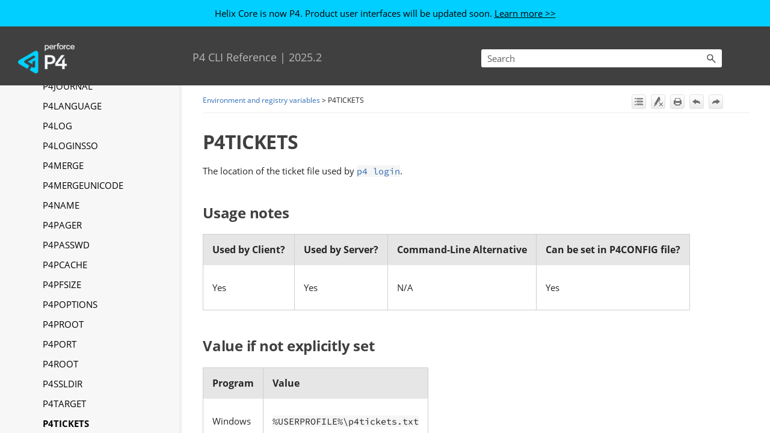

--- FILE ---
content_type: text/html
request_url: https://help.perforce.com/helix-core/server-apps/cmdref/current/Content/CmdRef/P4TICKETS.html
body_size: 4640
content:
<!DOCTYPE html>
<html xmlns:MadCap="http://www.madcapsoftware.com/Schemas/MadCap.xsd" lang="en-us" xml:lang="en-us" class="_Skins_Side_Nav___Helix_Server" data-mc-search-type="Stem" data-mc-help-system-file-name="index.xml" data-mc-path-to-help-system="../../" data-mc-output-analytics-server="https://api.madcapcentral.com/" data-mc-output-analytics-topic-id="1xBCeJNnhjB6l9h7gHeKD2EdEIknh90ZHllH3OgHKP6it4cVZdY2YwZR9mtMnjNhpEasAr66zmrO7AGI9YiXTH9uU+lI8eTFZwWF8/ZRi15J0Yji8FtOnW6ZROTjlkGAz8A8y/vqtso=" data-mc-has-content-body="True" data-mc-toc-path="[%=System.LinkedTitle%]" data-mc-target-type="WebHelp2" data-mc-runtime-file-type="Topic;Default" data-mc-preload-images="false" data-mc-in-preview-mode="false">
    <!-- saved from url=(0016)http://localhost -->
    <head>
        <meta name="viewport" content="width=device-width, initial-scale=1.0" />
        <meta charset="utf-8" />
        <meta http-equiv="X-UA-Compatible" content="IE=edge" />
        <meta http-equiv="Expires" content="0" />
        <meta http-equiv="Pragma" content="no-cache" />
        <meta http-equiv="Cache-Control" content="no-cache, no-store, must-revalidate" />
        <meta http-equiv="Content-Type" content="text/html; charset=utf-8" />
        <meta name="msapplication-config" content="../../Skins/Favicons/browserconfig.xml" />
        <link rel="shortcut icon" href="../../Skins/Favicons/favicon-32x32.png" />
        <link rel="icon" sizes="96x96" href="../../Skins/Favicons/favicon-96x96.png" />
        <link rel="icon" sizes="32x32" href="../../Skins/Favicons/favicon-32x32.png" />
        <link rel="icon" sizes="16x16" href="../../Skins/Favicons/favicon-16x16.png" /><title>P4TICKETS</title>
        <!-- The following scripts determine the content to display in the browser tab/window -->
        <!-- Show version number when Perforce.VersionShow is included -->
        <link href="../../Skins/Default/Stylesheets/Slideshow.css" rel="stylesheet" type="text/css" data-mc-generated="True" />
        <link href="../../Skins/Default/Stylesheets/TextEffects.css" rel="stylesheet" type="text/css" data-mc-generated="True" />
        <link href="../../Skins/Default/Stylesheets/Topic.css" rel="stylesheet" type="text/css" data-mc-generated="True" />
        <link href="../../Skins/Default/Stylesheets/Components/Styles.css" rel="stylesheet" type="text/css" data-mc-generated="True" />
        <link href="../../Skins/Default/Stylesheets/Components/Tablet.css" rel="stylesheet" type="text/css" data-mc-generated="True" />
        <link href="../../Skins/Default/Stylesheets/Components/Mobile.css" rel="stylesheet" type="text/css" data-mc-generated="True" />
        <link href="../../Skins/Default/Stylesheets/Components/Print.css" rel="stylesheet" type="text/css" data-mc-generated="True" />
        <link href="../../Skins/Fluid/Stylesheets/foundation.6.2.3.css" rel="stylesheet" type="text/css" data-mc-generated="True" />
        <link href="../../Skins/Fluid/Stylesheets/Styles.css" rel="stylesheet" type="text/css" data-mc-generated="True" />
        <link href="../../Skins/Fluid/Stylesheets/Tablet.css" rel="stylesheet" type="text/css" data-mc-generated="True" />
        <link href="../../Skins/Fluid/Stylesheets/Mobile.css" rel="stylesheet" type="text/css" data-mc-generated="True" />
        <link href="../../Skins/Fluid/Stylesheets/Print.css" rel="stylesheet" type="text/css" data-mc-generated="True" />
        <link href="../Resources/Stylesheets/perforce.css" rel="stylesheet" type="text/css" />
        <style>/*&lt;meta /&gt;*/

.button.expand-all-button
{
	-pie-background: linear-gradient(#ffffff, #ececec);
}

.button.remove-highlight-button
{
	-pie-background: linear-gradient(#ffffff, #ececec);
}

.button.print-button
{
	-pie-background: linear-gradient(#ffffff, #ececec);
}

.button.previous-topic-button
{
	-pie-background: linear-gradient(#ffffff, #ececec);
}

.button.next-topic-button
{
	-pie-background: linear-gradient(#ffffff, #ececec);
}

.button.collapse-all-button
{
	-pie-background: linear-gradient(#ffffff, #ececec);
}

.needs-pie
{
	behavior: url('../../Resources/Scripts/PIE.htc');
}

</style>
        <link href="../Resources/TableStyles/FormalTable.css" rel="stylesheet" data-mc-stylesheet-type="table" />
        <link rel="shortcut icon" href="../../Skins/Favicons/favicon-32x32.png" />
        <link rel="icon" sizes="96x96" href="../../Skins/Favicons/favicon-96x96.png" />
        <link rel="icon" sizes="32x32" href="../../Skins/Favicons/favicon-32x32.png" />
        <link rel="icon" sizes="16x16" href="../../Skins/Favicons/favicon-16x16.png" />
        <script src="../../Resources/Scripts/jquery.min.js" type="text/javascript">
        </script>
        <script src="../../Resources/Scripts/purify.min.js" type="text/javascript" defer="defer">
        </script>
        <script src="../../Resources/Scripts/require.min.js" type="text/javascript" defer="defer">
        </script>
        <script src="../../Resources/Scripts/require.config.js" type="text/javascript" defer="defer">
        </script>
        <script src="../../Resources/Scripts/foundation.6.2.3_custom.js" type="text/javascript" defer="defer">
        </script>
        <script src="../../Resources/Scripts/plugins.min.js" type="text/javascript" defer="defer">
        </script>
        <script src="../../Resources/Scripts/MadCapAll.js" type="text/javascript" defer="defer">
        </script>
        <script>/* <![CDATA[ */
			var topicTitle = document.title;
			document.title = topicTitle + " | P4 CLI Reference (2025.2)";
			/* ]]> */</script>
        <script type="text/javascript" src="../../Skins/Default/Scripts/Topic Toolbar.js">
        </script>
    </head>
    <div id="notification-bar">
        <p>
            <script type="text/javascript">/*<![CDATA[*/$(document).ready(function(){
				$("#notification-bar").appendTo("div.title-bar-container");
		}); /*]]>*/</script>Helix Core is now P4. Product user interfaces will be updated soon. <a href="https://www.perforce.com/blog/vcs/introducing-the-p4-platform" target="_blank" class="notification">Learn more &gt;&gt;</a> </p>
    </div>
    <body>
        <div class="foundation-wrap off-canvas-wrapper">
            <div class="off-canvas-wrapper-inner" data-off-canvas-wrapper="">
                <aside class="off-canvas position-right" role="complementary" id="offCanvas" data-off-canvas="" data-position="right" data-mc-ignore="true">
                    <ul class="off-canvas-accordion vertical menu off-canvas-list" data-accordion-menu="" data-mc-back-link="Back" data-mc-css-tree-node-expanded="is-accordion-submenu-parent" data-mc-css-tree-node-collapsed="is-accordion-submenu-parent" data-mc-css-sub-menu="vertical menu is-accordion-submenu nested" data-mc-include-indicator="False" data-mc-include-icon="False" data-mc-include-parent-link="True" data-mc-include-back="False" data-mc-defer-expand-event="True" data-mc-expand-event="click.zf.accordionMenu" data-mc-toc="True">
                    </ul>
                </aside>
                <div class="off-canvas-content inner-wrap" data-off-canvas-content="">
                    <div data-sticky-container="" class="title-bar-container">
                        <nav class="title-bar tab-bar sticky" aria-label="Main navigation and search" data-sticky="" data-options="marginTop:0" style="width:100%" data-sticky-on="only screen and (max-width: 980px)" data-mc-ignore="true"><a class="skip-to-content fluid-skip showOnFocus" href="#">Skip To Main Content</a>
                            <div class="middle title-bar-section outer-row clearfix">
                                <div class="menu-icon-container relative clearfix">
                                    <div class="central-account-wrapper">
                                        <div class="central-dropdown"><a class="central-account-drop"><span class="central-account-image"></span><span class="central-account-text">Account</span></a>
                                            <div class="central-dropdown-content"><a class="MCCentralLink central-dropdown-content-settings">Settings</a>
                                                <hr class="central-separator" /><a class="MCCentralLink central-dropdown-content-logout">Logout</a>
                                            </div>
                                        </div>
                                    </div>
                                    <button class="menu-icon" aria-label="Show Navigation Panel" data-toggle="offCanvas"><span></span>
                                    </button>
                                </div>
                            </div>
                            <div class="title-bar-layout outer-row">
                                <div class="logo-wrapper"><a class="logo" href="Home-cmdref.html" alt="Logo"></a>
                                </div>
                                <div class="navigation-wrapper nocontent">
                                    <ul class="navigation clearfix" data-mc-css-tree-node-has-children="has-children" data-mc-css-sub-menu="sub-menu" data-mc-expand-event="mouseenter" data-mc-top-nav-menu="True" data-mc-max-depth="3" data-mc-include-icon="False" data-mc-include-indicator="False" data-mc-include-children="True" data-mc-include-siblings="True" data-mc-include-parent="True" data-mc-toc="True">
                                        <li class="placeholder" style="visibility:hidden"><a>placeholder</a>
                                        </li>
                                    </ul>
                                </div>
                                <div class="central-account-wrapper">
                                    <div class="central-dropdown"><a class="central-account-drop"><span class="central-account-image"></span><span class="central-account-text">Account</span></a>
                                        <div class="central-dropdown-content"><a class="MCCentralLink central-dropdown-content-settings">Settings</a>
                                            <hr class="central-separator" /><a class="MCCentralLink central-dropdown-content-logout">Logout</a>
                                        </div>
                                    </div>
                                </div>
                                <div class="nav-search-wrapper">
                                    <div class="nav-search row">
                                        <form class="search" action="#">
                                            <div class="search-bar search-bar-container needs-pie">
                                                <input class="search-field needs-pie" type="search" aria-label="Search Field" placeholder="Search" />
                                                <div class="search-filter-wrapper"><span class="invisible-label" id="search-filters-label">Filter: </span>
                                                    <div class="search-filter" aria-haspopup="true" aria-controls="sf-content" aria-expanded="false" aria-label="Search Filter" title="All Files" role="button" tabindex="0">
                                                    </div>
                                                    <div class="search-filter-content" id="sf-content">
                                                        <ul>
                                                            <li>
                                                                <button class="mc-dropdown-item" aria-labelledby="search-filters-label filterSelectorLabel-00001"><span id="filterSelectorLabel-00001">All Files</span>
                                                                </button>
                                                            </li>
                                                        </ul>
                                                    </div>
                                                </div>
                                                <div class="search-submit-wrapper" dir="ltr">
                                                    <div class="search-submit" title="Search" role="button" tabindex="0"><span class="invisible-label">Submit Search</span>
                                                    </div>
                                                </div>
                                            </div>
                                        </form>
                                    </div>
                                </div>
                            </div>
                        </nav>
                    </div>
                    <div class="main-section">
                        <div class="row outer-row sidenav-layout">
                            <nav class="sidenav-wrapper">
                                <div class="sidenav-container">
                                    <ul class="off-canvas-accordion vertical menu sidenav" data-accordion-menu="" data-mc-css-tree-node-expanded="is-accordion-submenu-parent" data-mc-css-tree-node-collapsed="is-accordion-submenu-parent" data-mc-css-sub-menu="vertical menu accordion-menu is-accordion-submenu nested" data-mc-include-indicator="False" data-mc-include-icon="False" data-mc-include-parent-link="False" data-mc-include-back="False" data-mc-defer-expand-event="True" data-mc-expand-event="click.zf.accordionMenu" data-mc-toc="True" data-mc-side-nav-menu="True">
                                    </ul>
                                </div>
                            </nav>
                            <div class="body-container">
                                <div data-mc-content-body="True">
                                    <div id="skin-heading"><span class="mc-variable Perforce.HeaderTitle variable">P4 CLI Reference</span>
                                        <MadCap:conditionalText data-mc-conditions="Perforce.VersionShow"> | <span class="mc-variable Perforce.VersionNumber variable">2025.2</span></MadCap:conditionalText>
                                    </div>
                                    <script type="text/javascript">/*<![CDATA[*/
			$(document).ready(function(){
			$("#skin-heading").appendTo("div.logo-wrapper"); 
			});
		/*]]>*/</script>
                                    <div class="buttons popup-container clearfix topicToolbarProxy _Skins_Topic_Toolbar mc-component nocontent" style="mc-topic-toolbar-items: ExpandAll Print RemoveHighlight NextTopic PreviousTopic Forward Back;">
                                        <div class="button-group-container-left">
                                            <button class="button needs-pie expand-all-button" data-state1-class="expand-all-button" data-state2-class="collapse-all-button" data-state2-title="Collapse all sections" title="Expand all sections" data-state1-title="Expand all sections">
                                                <div>
                                                    <div role="img" class="button-icon-wrapper" aria-label="Expand all">
                                                        <div class="button-icon"> </div>
                                                    </div>
                                                </div>
                                            </button>
                                            <button class="button needs-pie remove-highlight-button" title="Remove highlighting">
                                                <div>
                                                    <div role="img" class="button-icon-wrapper">
                                                        <div class="button-icon"> </div>
                                                    </div>
                                                </div>
                                            </button>
                                            <button class="button needs-pie print-button" title="Print">
                                                <div>
                                                    <div role="img" class="button-icon-wrapper" aria-label="Print">
                                                        <div class="button-icon"> </div>
                                                    </div>
                                                </div>
                                            </button>
                                            <button class="button needs-pie previous-topic-button" title="Go to previous topic" disabled="true">
                                                <div>
                                                    <div role="img" class="button-icon-wrapper" aria-label="Navigate previous">
                                                        <div class="button-icon"> </div>
                                                    </div>
                                                </div>
                                            </button>
                                            <button class="button needs-pie next-topic-button" title="Go to next topic" disabled="true">
                                                <div>
                                                    <div role="img" class="button-icon-wrapper" aria-label="Navigate next">
                                                        <div class="button-icon"> </div>
                                                    </div>
                                                </div>
                                            </button>
                                        </div>
                                    </div>
                                    <div class="nocontent">
                                        <div class="MCBreadcrumbsBox_0 breadcrumbs" role="navigation" aria-label="Breadcrumbs" data-mc-breadcrumbs-divider=" &gt; " data-mc-breadcrumbs-count="3" data-mc-toc="True"><span class="MCBreadcrumbsPrefix"> </span>
                                        </div>
                                    </div>
                                    <div class="sidenav-content">
                                        <div role="main" id="mc-main-content">
                                            <h1 id="P4TICKETS" data-mc-autonum=""><span class="autonumber"><span></span></span>P4TICKETS</h1>
                                            <p>The location of the ticket file used by <b><a href="p4_login.html"><code>p4 login</code></a></b>.</p>
                                            <h2 class="noTOC" data-mc-autonum=""><span class="autonumber"><span></span></span>Usage notes</h2>
                                            <table class="TableStyle-FormalTable" style="mc-table-style: url('../Resources/TableStyles/FormalTable.css');" cellspacing="0">
                                                <thead>
                                                    <tr class="TableStyle-FormalTable-Head-Header1">
                                                        <th align="left" valign="top" class="TableStyle-FormalTable-HeadE-Regular-Header1">Used by Client?</th>
                                                        <th align="left" valign="top" class="TableStyle-FormalTable-HeadE-Regular-Header1">Used by Server?</th>
                                                        <th align="left" valign="top" class="TableStyle-FormalTable-HeadE-Regular-Header1">Command-Line Alternative</th>
                                                        <th align="left" valign="top" class="TableStyle-FormalTable-HeadD-Regular-Header1">Can be set in P4CONFIG file?</th>
                                                    </tr>
                                                </thead>
                                                <tbody>
                                                    <tr class="TableStyle-FormalTable-Body-Row1">
                                                        <td align="left" valign="top" class="TableStyle-FormalTable-BodyB-Regular-Row1">
                                                            <p>Yes</p>
                                                        </td>
                                                        <td align="left" valign="top" class="TableStyle-FormalTable-BodyB-Regular-Row1">
                                                            <p>Yes</p>
                                                        </td>
                                                        <td align="left" valign="top" class="TableStyle-FormalTable-BodyB-Regular-Row1">
                                                            <p>N/A</p>
                                                        </td>
                                                        <td align="left" valign="top" class="TableStyle-FormalTable-BodyA-Regular-Row1">
                                                            <p>Yes</p>
                                                        </td>
                                                    </tr>
                                                </tbody>
                                            </table>
                                            <h2 class="noTOC" data-mc-autonum=""><span class="autonumber"><span></span></span>Value if not explicitly set</h2>
                                            <table class="TableStyle-FormalTable" style="mc-table-style: url('../Resources/TableStyles/FormalTable.css');" cellspacing="0">
                                                <thead>
                                                    <tr class="TableStyle-FormalTable-Head-Header1">
                                                        <th align="left" valign="top" class="TableStyle-FormalTable-HeadE-Regular-Header1">Program</th>
                                                        <th align="left" valign="top" class="TableStyle-FormalTable-HeadD-Regular-Header1">Value</th>
                                                    </tr>
                                                </thead>
                                                <tbody>
                                                    <tr class="TableStyle-FormalTable-Body-Row1">
                                                        <td align="left" valign="top" class="TableStyle-FormalTable-BodyE-Regular-Row1">
                                                            <p>Windows</p>
                                                        </td>
                                                        <td align="left" valign="top" class="TableStyle-FormalTable-BodyD-Regular-Row1">
                                                            <p><code>%USERPROFILE%\p4tickets.txt</code>
                                                            </p>
                                                        </td>
                                                    </tr>
                                                    <tr class="TableStyle-FormalTable-Body-Row1">
                                                        <td align="left" valign="top" class="TableStyle-FormalTable-BodyB-Regular-Row1">
                                                            <p>All others</p>
                                                        </td>
                                                        <td align="left" valign="top" class="TableStyle-FormalTable-BodyA-Regular-Row1">
                                                            <p><code>$HOME/.p4tickets</code>
                                                            </p>
                                                        </td>
                                                    </tr>
                                                </tbody>
                                            </table>
                                            <h2 class="noTOC" data-mc-autonum=""><span class="autonumber"><span></span></span>Examples</h2>
                                            <table class="TableStyle-FormalTable" style="mc-table-style: url('../Resources/TableStyles/FormalTable.css');" cellspacing="0">
                                                <tbody>
                                                    <tr class="TableStyle-FormalTable-Body-Row1">
                                                        <td align="left" valign="top" class="TableStyle-FormalTable-BodyA-Regular-Row1">
                                                            <p><code class="filename">/staff/<i><code>username</code></i>/p4tickets.txt</code>
                                                            </p>
                                                        </td>
                                                    </tr>
                                                </tbody>
                                            </table>
                                            <h2 class="noTOC" data-mc-autonum=""><span class="autonumber"><span></span></span>Notes</h2>
                                            <p>The <a href="#" class="selected"><code>P4TICKETS</code></a> environment
			variable must point to the actual ticket file, not merely a directory in
			which <code>p4tickets.txt</code> or <code>.p4tickets</code> is expected
			to exist. If you set <code>P4TICKETS</code>
		to point to a directory, you will not be able to log in.</p>
                                        </div>
                                    </div>
                                    <script type="text/javascript" src="../Resources/google-code-prettify/prettify.js">
                                    </script>
                                    <script type="text/javascript">/* <![CDATA[ */
			// hookup prettify
			$("pre.programlisting").each(function () {
			var $this = $(this),
			lang = $this.attr("lang");
			if (lang) {
			$this.addClass("lang-" + lang);
			// if (lang !== "bash") 
			// {
			$this.addClass("prettyprint");
			//}
			}
			});
			window.prettyPrint();
		/* ]]> */</script>
                                    <script src="../Resources/google-analytics/alternate-google-analytics-script-from-madcap.js">
                                    </script>
                                    <!-- The following script adds a resize bar to the navigation pane -->
                                    <script type="text/javascript" src="../Resources/Scripts/nav-resize.js">
                                    </script>
                                    <!-- End resize bar script -->
                                    <p class="invisible"><a href="../Shared/SearchTips.html" class="MCXref xref">Your search for  returned  results</a>
                                    </p>
                                </div>
                            </div>
                        </div>
                    </div><a data-close="true"></a>
                </div>
            </div>
        </div>
    </body>
</html>

--- FILE ---
content_type: text/css
request_url: https://help.perforce.com/helix-core/server-apps/cmdref/current/Skins/Default/Stylesheets/Components/Styles.css
body_size: 5673
content:
/*<meta />*/

/* Search */
/* Fix for safari/ios */

input[type="search"]
{
	-webkit-appearance: none;
}

.search,
.search-bar
{
	width: 100%;
	position: relative;
	color: #DADADA;
	margin: 0 auto;
}

.search-bar .search-field
{
	text-align: left;
	width: 100%;
	height: 2em;
	padding-left: 10px;
	margin: 0;
	box-sizing: border-box;
	-webkit-box-sizing: border-box;
	-moz-box-sizing: border-box;
	border: none;
	border-radius: 25px;
	font: inherit;
	background: #FFFFFF;
	color: #5F5F5F;
	position: relative;
}

.search-bar .search-field::-webkit-search-cancel-button
{
	display: none;
}

.search-field::-ms-clear
{
	display: none;
}

.search-bar .search-filter
{
	float: left;
	box-sizing: border-box;
	-webkit-box-sizing: border-box;
	-moz-box-sizing: border-box;
	background: #5F5F5F;
	line-height: 2em;
	padding-right: 5px;
	cursor: pointer;
	height: 2em;
	width: 45px;
	background: #ffffff url('../Images/FilterOutline.png') no-repeat center center;
}

.search-bar .search-filter.selected
{
	background-image: url('../Images/Filter.png');
	background-repeat: no-repeat;
	background-position: center center;
}

.search-bar .search-filter-wrapper.open
{
	background-repeat: no-repeat;
	background-position: center center;
}

.search-bar .search-filter-wrapper
{
	display: none;
	position: absolute;
	top: 0;
	right: 56px;
}

.search-filter-content
{
	display: none;
	-webkit-border-radius: 0 0 4px 4px;
	-moz-border-radius: 0 0 4px 4px;
	border-radius: 0 0 4px 4px;
	position: absolute;
	right: 0;
	top: 2em;
	line-height: normal;
	text-align: left;
	overflow: auto;
	z-index: 1;
	color: #888888;
	background-color: #ffffff;
	white-space: nowrap;
}

.search-filter-content ul
{
	list-style: none;
	margin: 0;
	padding: 6px;
}

.search-filter-content ul li
{
	padding: 5px;
	margin: 0;
}

.search-filter-content ul li:hover
{
	color: #000000;
	background-color: #ffffff;
}

.search-bar .search-submit-wrapper
{
	position: absolute;
	top: 0;
	right: 0;
	tooltip: Search;
}

.search-bar .search-submit
{
	width: 56px;
	height: 2em;
	border-top-right-radius: 25px;
	border-bottom-right-radius: 25px;
	border-top-left-radius: 0px;
	border-bottom-left-radius: 0px;
	background: #bed230 url('../Images/SearchIcon.png') no-repeat center center;
	cursor: pointer;
	box-sizing: border-box;
	-webkit-box-sizing: border-box;
	-moz-box-sizing: border-box;
}

/* Menu Styles */

ul.menu.mc-component
{
	overflow-y: auto;
}

ul.menu a
{
	text-decoration: none;
	color: #000;
}

ul.menu,
ul.menu ul,
ul.menu li
{
	list-style: none;
	display: list-item;
	margin: 0;
}

ul.menu,
ul.menu ul,
ul.menu li
{
	padding: 0;
}

ul.menu li > a
{
	display: block;
}

ul.menu li > a.selected
{
	font-weight: bold;
}

li.emptyMenuItem
{
	list-style: none;
}

/* Search Results Styles */

#results-heading
{
	margin-bottom: 20px;
}

#resultList
{
	padding-left: 0;
	margin: 0;
}

#resultList h3.title a
{
	text-decoration: none;
	font-weight: normal;
}

#resultList h3.title
{
	margin-bottom: 2px;
	line-height: 1.1em;
}

#resultList > li
{
	list-style: none;
	margin-bottom: 16px;
}

#resultList .glossary
{
	padding: 15px;
	margin-bottom: 25px;
	-webkit-box-shadow: 0px 1px 4px 0px #cccccc;
	-moz-box-shadow: 0px 1px 4px 0px #cccccc;
	box-shadow: 0px 1px 4px 0px #cccccc;
	line-height: normal;
}

#resultList .glossary .term
{
	margin-bottom: 10px;
	font-size: 1.5em;
}

#communityResultList
{
	margin: 0;
	padding: 0 0 0 20px;
	list-style-image: none;
	list-style-type: none;
	font-size: 0.9em;
}

#communityResultList li
{
	margin: 10px 0px;
}

#communityResultList a
{
	text-decoration: none;
}

#communityResultList a:hover
{
	text-decoration: underline;
}

#resultList.communitySearch .title
{
	display: none;
}

#resultList.communitySearch #communityResultList
{
	padding: 0px;
}

.phrase-suggest
{
	display: block;
}

.search-result-highlight
{
	font-weight: bold;
}

.activityInfo
{
	color: #666;
}

.activityInfo a:link,
.activityInfo a:visited
{
	color: #666;
}

a.activityText:link,
a.activityText:visited
{
	color: #000;
}

.activityTime
{
	font-style: italic;
	font-size: 11px;
	color: #999;
	margin-left: 3px;
}

#pagination
{
	height: 2.5em;
	line-height: 2.5em;
}

#pagination a
{
	min-width: 34px;
	cursor: pointer;
	border: solid 1px #fafafc;
	color: #0185D1;
	font-size: 1em;
	margin: 20px 5px;
	padding: 2px 8px;
	text-decoration: none;
}

#pagination a#selected
{
	font-weight: bold;
	border-top: solid 1px #e2e2e6;
}

#pagination a:hover
{
	border-top: solid 1px #e2e2e6;
}

#search-results
{
	padding-top: 15px;
}

#search-results-flex
{
	display: flex;
	flex-direction: row;
	column-gap: 25px;
}

html[dir='rtl'] #search-results-flex
{
	flex-direction: row-reverse;
}

#knowledge-panel
{
	flex: 0 0 auto;
}

#searchPane
{
	flex: 1 1 auto;
}

.central-dropdown-proxy
{
	cursor: pointer;
	position: relative;
	line-height: 25px;
	display: none;
}

.central-hosted .central-dropdown-proxy,
.skin-preview .central-dropdown-proxy
{
	display: inline-block;
}

.central-dropdown-proxy-wrapper
{
	display: block;
}

.central-dropdown-proxy:after
{
	content: ' ';
	display: block;
	position: absolute;
	height: 0;
	width: 0;
	border: 8px solid transparent;
	bottom: 0;
	left: 50%;
	border-bottom-color: #dadada;
	margin-left: -8px;
}

.central-dropdown-proxy .central-account-drop
{
	display: block;
	padding: 10px 0;
}

.central-dropdown-content
{
	position: absolute;
	background-color: #dadada;
	width: 100px;
	text-align: center;
	line-height: 35px;
	-webkit-box-shadow: 0px 1px 4px 0px #cccccc;
	-moz-box-shadow: 0px 1px 4px 0px #cccccc;
	box-shadow: 0px 1px 4px 0px #cccccc;
}

.central-dropdown-content.central-dropdown-proxy-content
{
	right: auto;
	left: auto;
}

div.central-dropdown-content > a
{
	display: block;
	text-decoration: none;
	color: #3d3d3d;
	font-size: 14px;
}

div.central-dropdown-content > a:hover
{
	text-decoration: underline;
	cursor: pointer;
}

.central-dropdown-proxy:after,
.central-dropdown-content
{
	visibility: hidden;
	opacity: 0;
	position: absolute;
}

.central-dropdown-proxy.active:after,
.central-dropdown-proxy.active .central-dropdown-content,
.central-dropdown-proxy:hover:after,
.central-dropdown-proxy:hover .central-dropdown-content
{
	visibility: visible;
	opacity: 1;
}

.central-account-image
{
	background: transparent url('../Images/icon-user-gray.png') no-repeat center center;
	-pie-background: transparent url('Skins/Default/Stylesheets/Images/icon-user-light-gray.png') no-repeat center center;
	width: 16px;
	height: 16px;
	display: inline-block;
	vertical-align: middle;
	margin-left: 5px;
	margin-right: 5px;
}

.central-account-text
{
	font-size: 14px;
	color: #6C6C6C;
	text-decoration: none;
}

.central-account-text:after
{
	content: "";
	border: solid 3px transparent;
	border-top-width: 6px;
	margin-left: 5px;
	width: 0;
	height: 0;
	border-top-color: #6C6C6C;
	display: inline-flex;
}

.central-separator
{
	margin-right: 10px;
	margin-left: 10px;
	margin-bottom: 0px;
	margin-top: 0px;
	width: auto;
	background-color: #A7A7A7;
	border: 0px;
	height: 1px;
}

.central-logout-link
{
	cursor: pointer;
}

.central-display
{
	display: inline-block !important;
}

.results-title
{
	font-size: 24px;
	font-weight: bold;
	margin-bottom: 1em;
	color: #076685;
}

.results-status
{
	display: block;
	font-size: 14px;
	font-weight: bold;
}

.results-status > div.failed
{
	width: max-content;
	color: #fa4d55;
	border: solid 1px #fa4d55;
	padding-top: 1em;
	padding-bottom: 1em;
	padding-right: 1em;
	padding-left: 1em;
	margin-bottom: 1em;
}

.results-status > div.passed
{
	width: max-content;
	color: #4dba6e;
	border: solid 1px #4dba6e;
	padding-top: 1em;
	padding-bottom: 1em;
	padding-right: 1em;
	padding-left: 1em;
	margin-bottom: 1em;
}

.results-score
{
	font-size: 21px;
	font-weight: bold;
	margin-bottom: 1em;
	width: max-content;
	color: #45494C;
}

.results-question-wrapper
{
	border-bottom: solid 3px #e1e1e1;
	padding-top: 2em;
	margin-bottom: 1em;
	font-size: 17px;
	color: #45494C;
}

.results-questions-block > div:last-of-type
{
	border-bottom: none;
	margin-bottom: 0;
}

.results-question
{
	margin-bottom: 1em;
}

.results-answer p,
.results-question p,
.resultsQuestionFeedback p
{
	font-size: inherit;
	margin-top: inherit;
	margin-bottom: inherit;
}

.results-answer
{
	margin-bottom: 1em;
	font-size: 14px;
}

.results-answer > div.answer-title
{
	font-weight: bold;
	vertical-align: top;
}

.results-answer > div.answer-content
{
	padding-top: 5px;
	padding-bottom: 10px;
}

.results-answer > div.answer-content > p:first-child
{
	margin-top: 0;
}

.elearning-button
{
	box-shadow: initial;
}

.elearning-button:disabled
{
	opacity: initial;
}

.elearning-progress-wrapper
{
	display: inline-block;
	padding-top: 2px;
	float: left;
}

.elearning-progress-text
{
	font-size: 10px;
	padding-left: 5em;
	font-weight: bold;
	text-align: left;
	color: #076685;
}

.elearning-progress-bar
{
	box-sizing: initial;
	border: 1px #ededed solid;
	border-radius: 0px;
	width: 200px;
	margin-left: 3em;
	margin-right: 3em;
	height: 5px;
	background-color: #e0e1e2;
	display: inline-block;
	overflow: hidden;
}

.elearning-progress-bar-inner
{
	background-color: #076685;
	height: 100%;
}

/* For skin preview */

.skin-preview .elearning-progress-bar-inner
{
	width: 30%;
}

/* Just for skin preview to account for disabled toolbar items */

.skin-preview .elearning-toolbar
{
	display: flex;
	flex-direction: column;
	gap: 10px;
}

.elearning-warning
{
	color: #ffffff;
	padding: 0.5em;
	margin-bottom: 1em;
}

.elearning-incomplete-warning
{
	color: #ff0000;
	background-color: transparent;
	border: solid 1px #ff0000;
	font-size: 14px;
	font-weight: bold;
	padding: 1.5em 1.5em 1em 1.5em;
}

.elearning-incomplete-warning ul
{
	margin-top: 1em;
	margin-bottom: 1em;
	margin-right: 0;
	margin-left: 0;
	padding: 0;
	line-height: inherit;
}

.elearning-incomplete-warning li
{
	border: none;
	background: none;
	list-style: none;
	margin: 0;
	padding: 0;
}

.elearning-incomplete-warning a
{
	color: #45494C;
	font-weight: normal;
}

.elearning-maxed-attempts-warning
{
	background: #404040;
	font-size: 14px;
}

.resultsQuestionFeedback
{
	font-size: 14px;
	margin-bottom: 10px;
}

.resultsQuestionFeedback.correctFeedback
{
	color: #4DBA6E;
}

.resultsQuestionFeedback.incorrectFeedback
{
	color: #FA4D55;
}

/*   Micro content basic styles   */

.micro-content
{
	overflow-y: auto;
	line-height: normal;
}

.micro-content-drop-down-button
{
	display: none;
	cursor: pointer;
}

.micro-content-drop-down-mode .micro-content-drop-down-button
{
	display: inline;
}

.micro-content-drop-down-mode > .micro-content-collapsed > .micro-response,
.micro-content-drop-down-mode > .micro-content-collapsed > .micro-response-title,
.micro-content-drop-down-mode > .micro-content-collapsed > .micro-response-url
{
	display: none !important;
}

.micro-content-truncated-mode .micro-response
{
	overflow: hidden;
}

.micro-content-expand
{
	display: none;
	width: 100%;
	cursor: pointer;
}

.micro-content-truncated-mode .micro-content-expand
{
	display: inline;
}

.micro-content-truncated-mode .micro-content-expand-transition-wrapper
{
	position: relative;
	height: 0px;
	width: 100%;
}

.micro-content-truncated-mode .micro-content-expand-transition
{
	position: absolute;
	bottom: 0px;
	left: 0;
	right: 0;
}

/* Micro content skin styles */

.micro-content-proxy .micro-content
{
	-webkit-box-shadow: 0px 1px 4px 0px #cccccc;
	-moz-box-shadow: 0px 1px 4px 0px #cccccc;
	box-shadow: 0px 1px 4px 0px #cccccc;
	background-position: center center;
}

/*    Micro content: 'Drop-Down' view mode     */

.micro-content-proxy .micro-content-expanded .micro-content-drop-down-button
{
	background: transparent url('../Images/arrow-up.png') no-repeat center center;
}

.micro-content-proxy .micro-content-collapsed .micro-content-drop-down-button
{
	background: transparent url('../Images/arrow-down.png') no-repeat center center;
}

/*    Micro content: 'Truncated' view mode    */

.micro-content-proxy .micro-content-expanded .micro-content-expand
{
	background: transparent url('../Images/arrow-up.png') no-repeat center center;
}

.micro-content-proxy .micro-content-collapsed .micro-content-expand
{
	background: transparent url('../Images/arrow-down.png') no-repeat center center;
}

.micro-content-proxy.micro-content-truncated-mode .micro-content-expand-transition
{
	background: -moz-linear-gradient(top, transparent 0%, #ffffff 100%);
	background: -webkit-gradient(linear, left top, left bottom, color-stop(0%,transparent), color-stop(100%,#ffffff));
	background: -webkit-linear-gradient(top, transparent 0%, #ffffff 100%);
	background: -o-linear-gradient(top, transparent 0%,#ffffff 100%);
	background: -ms-linear-gradient(top, transparent 0%,#ffffff 100%);
	background: linear-gradient(transparent 0%,#ffffff 100%);
	-pie-background: linear-gradient(transparent, #ffffff);
}

.micro-content-drop-down-mode .micro-content-phrase
{
	cursor: pointer;
}

.featured-snippets-container .micro-content
{
	-webkit-box-shadow: 0px 1px 4px 0px #cccccc;
	-moz-box-shadow: 0px 1px 4px 0px #cccccc;
	box-shadow: 0px 1px 4px 0px #cccccc;
	background-position: center center;
}

.featured-snippets-container .micro-content-expanded .micro-content-drop-down-button
{
	background: transparent url('../Images/arrow-up.png') no-repeat center center;
}

.featured-snippets-container .micro-content-collapsed .micro-content-drop-down-button
{
	background: transparent url('../Images/arrow-down.png') no-repeat center center;
}

.featured-snippets-container .micro-content-expanded .micro-content-expand
{
	background: transparent url('../Images/arrow-up.png') no-repeat center center;
	-pie-background: transparent url('Skins/Fluid/Stylesheets/Images/arrow-up.png') no-repeat center center;
}

.featured-snippets-container .micro-content-collapsed .micro-content-expand
{
	background: transparent url('../Images/arrow-down.png') no-repeat center center;
	-pie-background: transparent url('Skins/Fluid/Stylesheets/Images/arrow-down.png') no-repeat center center;
}

.featured-snippets-container.micro-content-truncated-mode .micro-content-expand-transition
{
	background: -moz-linear-gradient(top, transparent 0%, #ffffff 100%);
	background: -webkit-gradient(linear, left top, left bottom, color-stop(0%,transparent), color-stop(100%,#ffffff));
	background: -webkit-linear-gradient(top, transparent 0%, #ffffff 100%);
	background: -o-linear-gradient(top, transparent 0%,#ffffff 100%);
	background: -ms-linear-gradient(top, transparent 0%,#ffffff 100%);
	background: linear-gradient(transparent 0%,#ffffff 100%);
	-pie-background: linear-gradient(transparent, #ffffff);
}

.knowledge-panel-container .micro-content
{
	-webkit-box-shadow: 0px 1px 4px 0px #cccccc;
	-moz-box-shadow: 0px 1px 4px 0px #cccccc;
	box-shadow: 0px 1px 4px 0px #cccccc;
	background-position: center center;
}

.knowledge-panel-container .micro-content-expanded .micro-content-drop-down-button
{
	background: transparent url('../Images/arrow-up.png') no-repeat center center;
}

.knowledge-panel-container .micro-content-collapsed .micro-content-drop-down-button
{
	background: transparent url('../Images/arrow-down.png') no-repeat center center;
}

.knowledge-panel-container .micro-content-expanded .micro-content-expand
{
	background: transparent url('../Images/arrow-up.png') no-repeat center center;
	-pie-background: transparent url('Skins/Fluid/Stylesheets/Images/arrow-up.png') no-repeat center center;
}

.knowledge-panel-container .micro-content-collapsed .micro-content-expand
{
	background: transparent url('../Images/arrow-down.png') no-repeat center center;
	-pie-background: transparent url('Skins/Fluid/Stylesheets/Images/arrow-down.png') no-repeat center center;
}

.knowledge-panel-container.micro-content-truncated-mode .micro-content-expand-transition
{
	background: -moz-linear-gradient(top, transparent 0%, #ffffff 100%);
	background: -webkit-gradient(linear, left top, left bottom, color-stop(0%,transparent), color-stop(100%,#ffffff));
	background: -webkit-linear-gradient(top, transparent 0%, #ffffff 100%);
	background: -o-linear-gradient(top, transparent 0%,#ffffff 100%);
	background: -ms-linear-gradient(top, transparent 0%,#ffffff 100%);
	background: linear-gradient(transparent 0%,#ffffff 100%);
	-pie-background: linear-gradient(transparent, #ffffff);
}

._Skins_HomeSearch.mc-component .search-auto-complete ul
{
	padding-left: 0px;
	padding-right: 0px;
	padding-top: 0px;
	padding-bottom: 0px;
	border-left: solid 1px #808080;
	border-right: solid 1px #808080;
	border-top: solid 1px #808080;
	border-bottom: solid 1px #808080;
	border-top-left-radius: 5px;
	border-top-right-radius: 5px;
	border-bottom-right-radius: 5px;
	border-bottom-left-radius: 5px;
	background-color: #ffffff;
}

._Skins_HomeSearch.mc-component .search-auto-complete li a
{
	color: #000000;
	font-weight: normal;
	padding-left: 7px;
	padding-right: 27px;
	padding-top: 7px;
	padding-bottom: 7px;
}

._Skins_HomeSearch.mc-component .search-auto-complete li.auto-result-item a
{
	
}

._Skins_HomeSearch.mc-component .search-auto-complete li.auto-result-item
{
	margin-left: 2px;
	margin-right: 2px;
	margin-top: 2px;
	margin-bottom: 2px;
}

._Skins_HomeSearch.mc-component .search-auto-complete li.auto-result-content a
{
	
}

._Skins_HomeSearch.mc-component .search-auto-complete li.auto-result-content
{
	
}

._Skins_HomeSearch.mc-component .search-auto-complete li.auto-result-history a
{
	
}

._Skins_HomeSearch.mc-component .search-auto-complete li.auto-result-history
{
	
}

._Skins_HomeSearch.mc-component .search-auto-complete li.auto-result-item.auto-result-selected a
{
	
}

._Skins_HomeSearch.mc-component .search-auto-complete li.auto-result-item.auto-result-selected
{
	border-top-left-radius: 5px;
	border-top-right-radius: 5px;
	border-bottom-right-radius: 5px;
	border-bottom-left-radius: 5px;
	background-color: #ececec;
}

._Skins_HomeSearch.mc-component .search-auto-complete li.auto-result-content.auto-result-selected
{
	background-color: #ececec;
}

._Skins_HomeSearch.mc-component .search-auto-complete li.auto-result-history.auto-result-selected
{
	background-color: #ececec;
}

._Skins_HomeSearch.mc-component .search-auto-complete li.auto-result-item .auto-result-description
{
	color: #888888;
	font-size: 13px;
}

._Skins_HomeSearch.mc-component .search-auto-complete li.auto-result-content .auto-result-description
{
	
}

._Skins_HomeSearch.mc-component .search-auto-complete li.auto-result-history .auto-result-description
{
	
}

._Skins_HomeSearch.mc-component .search-auto-complete li.auto-result-item .auto-result-icon
{
	margin-right: 5px;
}

._Skins_HomeSearch.mc-component .search-auto-complete li.auto-result-content .auto-result-icon
{
	background: transparent url('Images/icon-topic.png') no-repeat center center;
	-pie-background: transparent url('Skins/Default/Stylesheets/Components/Images/icon-topic.png') no-repeat center center;
	background-size: contain;
}

._Skins_HomeSearch.mc-component .search-auto-complete li.auto-result-history .auto-result-icon
{
	background: transparent url('Images/icon-search.png') no-repeat center center;
	-pie-background: transparent url('Skins/Default/Stylesheets/Components/Images/icon-search.png') no-repeat center center;
	background-size: contain;
}

._Skins_HomeSearch.mc-component .search-auto-complete li.auto-result-item .auto-result-phrase
{
	font-size: 16px;
}

._Skins_HomeSearch.mc-component .search-auto-complete li.auto-result-content .auto-result-phrase
{
	
}

._Skins_HomeSearch.mc-component .search-auto-complete li.auto-result-history .auto-result-phrase
{
	
}

._Skins_HomeSearch.mc-component .search-auto-complete li.auto-result-item .auto-result-phrase .search-result-highlight
{
	font-weight: bold;
}

._Skins_HomeSearch.mc-component .search-auto-complete li.auto-result-content .auto-result-phrase .search-result-highlight
{
	
}

._Skins_HomeSearch.mc-component .search-auto-complete li.auto-result-history .auto-result-phrase .search-result-highlight
{
	
}

._Skins_HomeSearch.mc-component .search-auto-complete li .auto-result-remove
{
	margin-left: 10px;
	margin-right: 10px;
	margin-top: 2px;
	margin-bottom: 2px;
	width: 17px;
	height: 27px;
	background: transparent url('Images/icon-remove.png') no-repeat center center;
	-pie-background: transparent url('Skins/Default/Stylesheets/Components/Images/icon-remove.png') no-repeat center center;
	background-size: contain;
}

._Skins_HomeSearch.mc-component .search-auto-complete li.auto-result-item .auto-result-separator
{
	
}

.search-bar._Skins_HomeSearch.mc-component
{
	display: block;
	width: 600px;
	height: 3em;
	margin-top: 10px;
}

.search-bar._Skins_HomeSearch.mc-component .search-field
{
	height: 3em;
	border-left: none;
	border-right: none;
	border-top: none;
	border-bottom: none;
	border-top-left-radius: 3px;
	border-top-right-radius: 3px;
	border-bottom-right-radius: 3px;
	border-bottom-left-radius: 3px;
	color: #5F5F5F;
	font-size: 1em;
	padding-left: 15px;
	background-color: #ffffff;
}

.search-bar._Skins_HomeSearch.mc-component .search-filter
{
	height: 3em;
	border-top: none;
	border-bottom: none;
	border-left: solid 1px #000000;
	border-right: solid 1px #000000;
	width: 600px;
	background: #ffffff url('Images/FilterOutline.png') no-repeat center center;
	-pie-background: #ffffff url('Skins/Default/Stylesheets/Components/Images/FilterOutline.png') no-repeat center center;
}

.search-bar._Skins_HomeSearch.mc-component .search-submit
{
	height: 3em;
	border-right: none;
	border-top: none;
	border-bottom: none;
	border-top-right-radius: 3px;
	border-bottom-right-radius: 3px;
}

._Skins_HomeSearch.mc-component .search-filter-content
{
	top: 3em;
	color: #888888;
	background-color: #ffffff;
}

.search-bar._Skins_HomeSearch.mc-component .search-filter-wrapper.open
{
	-pie-background: #ffffff url('Skins/Default/Stylesheets/Components/Images/FilterOutline.png') no-repeat center center;
	color: #888888;
	background-color: #ffffff;
}

.search-bar._Skins_HomeSearch.mc-component .search-filter:hover
{
	background-color: #ffffff;
}

.search-bar._Skins_HomeSearch.mc-component .search-filter.selected
{
	background: transparent url('Images/Filter.png') no-repeat center center;
	-pie-background: transparent url('Skins/Default/Stylesheets/Components/Images/Filter.png') no-repeat center center;
}

._Skins_HomeSearch.mc-component .search-filter-content ul li:hover
{
	color: #000000;
	background-color: #ffffff;
}

._Skins_HomeSearch.mc-component .search-filter-content ul li button:focus
{
	color: #000000;
	background-color: #ffffff;
}

.search-bar._Skins_HomeSearch.mc-component .search-field::-webkit-input-placeholder
{
	color: #5F5F5F;
}

.search-bar._Skins_HomeSearch.mc-component .search-field::-moz-placeholder
{
	color: #5F5F5F;
}

.search-bar._Skins_HomeSearch.mc-component .search-field:-moz-placeholder
{
	color: #5F5F5F;
}

.search-bar._Skins_HomeSearch.mc-component .search-field:-ms-input-placeholder
{
	color: #5F5F5F;
}

.search-bar._Skins_HomeSearch.mc-component .search-submit-wrapper
{
	font-size: 1em;
}

.search-bar._Skins_HomeSearch.mc-component .search-filter-wrapper
{
	font-size: 1em;
	right: 56px;
}

.search-bar.search-bar-container._Skins_HomeSearch.mc-component .search-submit
{
	width: 56px;
	background: transparent url('Images/SearchIcon.png') no-repeat center center;
	-pie-background: transparent url('Skins/Default/Stylesheets/Components/Images/SearchIcon.png') no-repeat center center;
}

.search-bar.search-bar-container._Skins_HomeSearch.mc-component .search-submit:hover
{
	background-color: transparent;
}

.buttons._Skins_Topic_Toolbar.mc-component
{
	float: right;
}

._Skins_Topic_Toolbar.mc-component .button
{
	padding-left: 0px;
	padding-right: 0px;
	padding-top: 0px;
	padding-bottom: 0px;
	border-left: solid 1px #e1e1e1;
	border-right: solid 1px #e1e1e1;
	border-top: solid 1px #e1e1e1;
	border-bottom: solid 1px #e1e1e1;
	border-top-left-radius: 3px;
	border-top-right-radius: 3px;
	border-bottom-right-radius: 3px;
	border-bottom-left-radius: 3px;
	background-repeat: no-repeat;
	background-position: center center;
	width: 22px;
	height: 22px;
	background: #ececec;
	background: -moz-linear-gradient(top, #ffffff 0%, #ececec 100%);
	background: -webkit-gradient(linear, left top, left bottom, color-stop(0%,#ffffff), color-stop(100%,#ececec));
	background: -webkit-linear-gradient(top, #ffffff 0%, #ececec 100%);
	background: -o-linear-gradient(top, #ffffff 0%,#ececec 100%);
	background: -ms-linear-gradient(top, #ffffff 0%,#ececec 100%);
	background: linear-gradient(#ffffff 0%,#ececec 100%);
	-pie-background: linear-gradient(#ffffff, #ececec);
}

._Skins_Topic_Toolbar.mc-component .button > div
{
	flex-direction: row;
}

._Skins_Topic_Toolbar.mc-component .button .button-icon
{
	
}

._Skins_Topic_Toolbar.mc-component .button .button-icon-wrapper
{
	width: 22px;
	height: 22px;
}

._Skins_Topic_Toolbar.mc-component .button .button-text
{
	color: #000000;
}

._Skins_Topic_Toolbar.mc-component .button.collapse-all-button
{
	background-repeat: no-repeat;
	background-position: center center;
	background: #ececec;
	background: -moz-linear-gradient(top, #ffffff 0%, #ececec 100%);
	background: -webkit-gradient(linear, left top, left bottom, color-stop(0%,#ffffff), color-stop(100%,#ececec));
	background: -webkit-linear-gradient(top, #ffffff 0%, #ececec 100%);
	background: -o-linear-gradient(top, #ffffff 0%,#ececec 100%);
	background: -ms-linear-gradient(top, #ffffff 0%,#ececec 100%);
	background: linear-gradient(#ffffff 0%,#ececec 100%);
	-pie-background: linear-gradient(#ffffff, #ececec);
}

._Skins_Topic_Toolbar.mc-component .button.collapse-all-button > div
{
	
}

._Skins_Topic_Toolbar.mc-component .button.collapse-all-button .button-icon
{
	background: transparent url('Images/collapse.png');
	-pie-background: transparent url('Skins/Default/Stylesheets/Components/Images/collapse.png');
}

._Skins_Topic_Toolbar.mc-component .button.collapse-all-button .button-icon-wrapper
{
	
}

._Skins_Topic_Toolbar.mc-component .button.collapse-all-button .button-text
{
	
}

._Skins_Topic_Toolbar.mc-component .button.current-topic-index-button
{
	color: #6c6c6c;
	font-size: 11px;
	font-weight: bold;
	padding-left: 12px;
	padding-right: 12px;
	padding-top: 0px;
	padding-bottom: 0px;
	background-repeat: no-repeat;
	background-position: center center;
	width: auto;
	background: #ececec;
	background: -moz-linear-gradient(top, #ffffff 0%, #ececec 100%);
	background: -webkit-gradient(linear, left top, left bottom, color-stop(0%,#ffffff), color-stop(100%,#ececec));
	background: -webkit-linear-gradient(top, #ffffff 0%, #ececec 100%);
	background: -o-linear-gradient(top, #ffffff 0%,#ececec 100%);
	background: -ms-linear-gradient(top, #ffffff 0%,#ececec 100%);
	background: linear-gradient(#ffffff 0%,#ececec 100%);
	-pie-background: linear-gradient(#ffffff, #ececec);
}

._Skins_Topic_Toolbar.mc-component .button.edit-user-profile-button
{
	background-repeat: no-repeat;
	background-position: center center;
	background: #ececec;
	background: -moz-linear-gradient(top, #ffffff 0%, #ececec 100%);
	background: -webkit-gradient(linear, left top, left bottom, color-stop(0%,#ffffff), color-stop(100%,#ececec));
	background: -webkit-linear-gradient(top, #ffffff 0%, #ececec 100%);
	background: -o-linear-gradient(top, #ffffff 0%,#ececec 100%);
	background: -ms-linear-gradient(top, #ffffff 0%,#ececec 100%);
	background: linear-gradient(#ffffff 0%,#ececec 100%);
	-pie-background: linear-gradient(#ffffff, #ececec);
}

._Skins_Topic_Toolbar.mc-component .button.edit-user-profile-button > div
{
	
}

._Skins_Topic_Toolbar.mc-component .button.edit-user-profile-button .button-icon
{
	background: transparent url('Images/edit-profile.png');
	-pie-background: transparent url('Skins/Default/Stylesheets/Components/Images/edit-profile.png');
}

._Skins_Topic_Toolbar.mc-component .button.edit-user-profile-button .button-icon-wrapper
{
	
}

._Skins_Topic_Toolbar.mc-component .button.edit-user-profile-button .button-text
{
	
}

._Skins_Topic_Toolbar.mc-component .button.expand-all-button
{
	background-repeat: no-repeat;
	background-position: center center;
	background: #ececec;
	background: -moz-linear-gradient(top, #ffffff 0%, #ececec 100%);
	background: -webkit-gradient(linear, left top, left bottom, color-stop(0%,#ffffff), color-stop(100%,#ececec));
	background: -webkit-linear-gradient(top, #ffffff 0%, #ececec 100%);
	background: -o-linear-gradient(top, #ffffff 0%,#ececec 100%);
	background: -ms-linear-gradient(top, #ffffff 0%,#ececec 100%);
	background: linear-gradient(#ffffff 0%,#ececec 100%);
	-pie-background: linear-gradient(#ffffff, #ececec);
}

._Skins_Topic_Toolbar.mc-component .button.expand-all-button > div
{
	
}

._Skins_Topic_Toolbar.mc-component .button.expand-all-button .button-icon
{
	background: transparent url('Images/expand.png');
	-pie-background: transparent url('Skins/Default/Stylesheets/Components/Images/expand.png');
}

._Skins_Topic_Toolbar.mc-component .button.expand-all-button .button-icon-wrapper
{
	
}

._Skins_Topic_Toolbar.mc-component .button.expand-all-button .button-text
{
	
}

._Skins_Topic_Toolbar.mc-component .button.login-button
{
	background-repeat: no-repeat;
	background-position: center center;
	background: #ececec;
	background: -moz-linear-gradient(top, #ffffff 0%, #ececec 100%);
	background: -webkit-gradient(linear, left top, left bottom, color-stop(0%,#ffffff), color-stop(100%,#ececec));
	background: -webkit-linear-gradient(top, #ffffff 0%, #ececec 100%);
	background: -o-linear-gradient(top, #ffffff 0%,#ececec 100%);
	background: -ms-linear-gradient(top, #ffffff 0%,#ececec 100%);
	background: linear-gradient(#ffffff 0%,#ececec 100%);
	-pie-background: linear-gradient(#ffffff, #ececec);
}

._Skins_Topic_Toolbar.mc-component .button.login-button > div
{
	
}

._Skins_Topic_Toolbar.mc-component .button.login-button .button-icon
{
	background: transparent url('Images/login.png');
	-pie-background: transparent url('Skins/Default/Stylesheets/Components/Images/login.png');
}

._Skins_Topic_Toolbar.mc-component .button.login-button .button-icon-wrapper
{
	
}

._Skins_Topic_Toolbar.mc-component .button.login-button .button-text
{
	
}

._Skins_Topic_Toolbar.mc-component .button.next-topic-button
{
	padding-left: 0px;
	padding-right: 0px;
	padding-top: 0px;
	padding-bottom: 0px;
	background-repeat: no-repeat;
	background-position: center center;
	background: #ececec;
	background: -moz-linear-gradient(top, #ffffff 0%, #ececec 100%);
	background: -webkit-gradient(linear, left top, left bottom, color-stop(0%,#ffffff), color-stop(100%,#ececec));
	background: -webkit-linear-gradient(top, #ffffff 0%, #ececec 100%);
	background: -o-linear-gradient(top, #ffffff 0%,#ececec 100%);
	background: -ms-linear-gradient(top, #ffffff 0%,#ececec 100%);
	background: linear-gradient(#ffffff 0%,#ececec 100%);
	-pie-background: linear-gradient(#ffffff, #ececec);
}

._Skins_Topic_Toolbar.mc-component .button.next-topic-button > div
{
	
}

._Skins_Topic_Toolbar.mc-component .button.next-topic-button .button-icon
{
	background: transparent url('Images/navigate-next.png');
	-pie-background: transparent url('Skins/Default/Stylesheets/Components/Images/navigate-next.png');
}

._Skins_Topic_Toolbar.mc-component .button.next-topic-button .button-icon-wrapper
{
	
}

._Skins_Topic_Toolbar.mc-component .button.next-topic-button .button-text
{
	
}

._Skins_Topic_Toolbar.mc-component .button.previous-topic-button
{
	background-repeat: no-repeat;
	background-position: center center;
	background: #ececec;
	background: -moz-linear-gradient(top, #ffffff 0%, #ececec 100%);
	background: -webkit-gradient(linear, left top, left bottom, color-stop(0%,#ffffff), color-stop(100%,#ececec));
	background: -webkit-linear-gradient(top, #ffffff 0%, #ececec 100%);
	background: -o-linear-gradient(top, #ffffff 0%,#ececec 100%);
	background: -ms-linear-gradient(top, #ffffff 0%,#ececec 100%);
	background: linear-gradient(#ffffff 0%,#ececec 100%);
	-pie-background: linear-gradient(#ffffff, #ececec);
}

._Skins_Topic_Toolbar.mc-component .button.previous-topic-button > div
{
	
}

._Skins_Topic_Toolbar.mc-component .button.previous-topic-button .button-icon
{
	background: transparent url('Images/navigate-previous.png');
	-pie-background: transparent url('Skins/Default/Stylesheets/Components/Images/navigate-previous.png');
}

._Skins_Topic_Toolbar.mc-component .button.previous-topic-button .button-icon-wrapper
{
	
}

._Skins_Topic_Toolbar.mc-component .button.previous-topic-button .button-text
{
	
}

._Skins_Topic_Toolbar.mc-component .button.print-button
{
	background-repeat: no-repeat;
	background-position: center center;
	background: #ececec;
	background: -moz-linear-gradient(top, #ffffff 0%, #ececec 100%);
	background: -webkit-gradient(linear, left top, left bottom, color-stop(0%,#ffffff), color-stop(100%,#ececec));
	background: -webkit-linear-gradient(top, #ffffff 0%, #ececec 100%);
	background: -o-linear-gradient(top, #ffffff 0%,#ececec 100%);
	background: -ms-linear-gradient(top, #ffffff 0%,#ececec 100%);
	background: linear-gradient(#ffffff 0%,#ececec 100%);
	-pie-background: linear-gradient(#ffffff, #ececec);
}

._Skins_Topic_Toolbar.mc-component .button.print-button > div
{
	
}

._Skins_Topic_Toolbar.mc-component .button.print-button .button-icon
{
	background: transparent url('Images/printer.png');
	-pie-background: transparent url('Skins/Default/Stylesheets/Components/Images/printer.png');
}

._Skins_Topic_Toolbar.mc-component .button.print-button .button-icon-wrapper
{
	
}

._Skins_Topic_Toolbar.mc-component .button.print-button .button-text
{
	
}

._Skins_Topic_Toolbar.mc-component .button.remove-highlight-button
{
	background-repeat: no-repeat;
	background-position: center center;
	background: #ececec;
	background: -moz-linear-gradient(top, #ffffff 0%, #ececec 100%);
	background: -webkit-gradient(linear, left top, left bottom, color-stop(0%,#ffffff), color-stop(100%,#ececec));
	background: -webkit-linear-gradient(top, #ffffff 0%, #ececec 100%);
	background: -o-linear-gradient(top, #ffffff 0%,#ececec 100%);
	background: -ms-linear-gradient(top, #ffffff 0%,#ececec 100%);
	background: linear-gradient(#ffffff 0%,#ececec 100%);
	-pie-background: linear-gradient(#ffffff, #ececec);
}

._Skins_Topic_Toolbar.mc-component .button.remove-highlight-button > div
{
	
}

._Skins_Topic_Toolbar.mc-component .button.remove-highlight-button .button-icon
{
	background: transparent url('Images/highlight.png');
	-pie-background: transparent url('Skins/Default/Stylesheets/Components/Images/highlight.png');
}

._Skins_Topic_Toolbar.mc-component .button.remove-highlight-button .button-icon-wrapper
{
	
}

._Skins_Topic_Toolbar.mc-component .button.remove-highlight-button .button-text
{
	
}

._Skins_Topic_Toolbar.mc-component .button.select-language-button
{
	background-repeat: no-repeat;
	background-position: center center;
	background: #ececec;
	background: -moz-linear-gradient(top, #ffffff 0%, #ececec 100%);
	background: -webkit-gradient(linear, left top, left bottom, color-stop(0%,#ffffff), color-stop(100%,#ececec));
	background: -webkit-linear-gradient(top, #ffffff 0%, #ececec 100%);
	background: -o-linear-gradient(top, #ffffff 0%,#ececec 100%);
	background: -ms-linear-gradient(top, #ffffff 0%,#ececec 100%);
	background: linear-gradient(#ffffff 0%,#ececec 100%);
	-pie-background: linear-gradient(#ffffff, #ececec);
}

._Skins_Topic_Toolbar.mc-component .button.select-language-button > div
{
	
}

._Skins_Topic_Toolbar.mc-component .button.select-language-button .button-icon
{
	background: transparent url('Images/select-language.png');
	-pie-background: transparent url('Skins/Default/Stylesheets/Components/Images/select-language.png');
}

._Skins_Topic_Toolbar.mc-component .button.select-language-button .button-icon-wrapper
{
	
}

._Skins_Topic_Toolbar.mc-component .button.select-language-button .button-text
{
	
}

._Skins_Topic_Toolbar.mc-component .button.select-skin-button
{
	background-repeat: no-repeat;
	background-position: center center;
	background: #ececec;
	background: -moz-linear-gradient(top, #ffffff 0%, #ececec 100%);
	background: -webkit-gradient(linear, left top, left bottom, color-stop(0%,#ffffff), color-stop(100%,#ececec));
	background: -webkit-linear-gradient(top, #ffffff 0%, #ececec 100%);
	background: -o-linear-gradient(top, #ffffff 0%,#ececec 100%);
	background: -ms-linear-gradient(top, #ffffff 0%,#ececec 100%);
	background: linear-gradient(#ffffff 0%,#ececec 100%);
	-pie-background: linear-gradient(#ffffff, #ececec);
}

._Skins_Topic_Toolbar.mc-component .button.select-skin-button > div
{
	
}

._Skins_Topic_Toolbar.mc-component .button.select-skin-button .button-icon
{
	background: transparent url('Images/select-skin.png');
	-pie-background: transparent url('Skins/Default/Stylesheets/Components/Images/select-skin.png');
}

._Skins_Topic_Toolbar.mc-component .button.select-skin-button .button-icon-wrapper
{
	
}

._Skins_Topic_Toolbar.mc-component .button.select-skin-button .button-text
{
	
}

._Skins_Topic_Toolbar.mc-component .button.topic-ratings-button
{
	border-left: none;
	border-right: none;
	border-top: none;
	border-bottom: none;
	width: 16px;
	background: transparent url('Images/star-full.png') no-repeat center center;
	-pie-background: transparent url('Skins/Default/Stylesheets/Components/Images/star-full.png') no-repeat center center;
	background-size: 16px 16px;
}

._Skins_Topic_Toolbar.mc-component .button.topic-ratings-empty-button
{
	border-left: none;
	border-right: none;
	border-top: none;
	border-bottom: none;
	width: 16px;
	background: transparent url('Images/star-empty.png') no-repeat center center;
	-pie-background: transparent url('Skins/Default/Stylesheets/Components/Images/star-empty.png') no-repeat center center;
	background-size: 16px 16px;
}

._Skins_Topic_Toolbar.mc-component .toolbar-button-drop-down
{
	color: #707070;
	border-left: solid 4px transparent;
	border-right: solid 4px transparent;
	border-top: solid 4px transparent;
	border-bottom: solid 4px transparent;
	border-top-left-radius: 4px;
	border-top-right-radius: 4px;
	border-bottom-right-radius: 4px;
	border-bottom-left-radius: 4px;
	background-color: #FFFFFF;
}

._Skins_Topic_Toolbar.mc-component .toolbar-button-drop-down.select-language-drop-down
{
	background-color: #FFFFFF;
}

._Skins_Topic_Toolbar.mc-component .toolbar-button-drop-down.select-language-drop-down ul li:hover
{
	color: #000;
	background-color: #E5EFF7;
}

._Skins_Topic_Toolbar.mc-component .toolbar-button-drop-down.select-skin-drop-down
{
	background-color: #FFFFFF;
}

._Skins_Topic_Toolbar.mc-component .toolbar-button-drop-down.select-skin-drop-down ul li:hover
{
	color: #000;
	background-color: #E5EFF7;
}

._Skins_Topic_Toolbar.mc-component .button-separator
{
	color: #e1e1e1;
	background-color: #e1e1e1;
	height: 24px;
}

._Skins_Search_Results.mc-component .featured-snippets-container
{
	
}

._Skins_Search_Results.mc-component #knowledge-panel
{
	width: 26%;
	order: 1;
	display: block;
}

._Skins_Search_Results.mc-component #search-results-flex
{
	column-gap: 25px;
}

._Skins_Search_Results.mc-component .knowledge-panel-container
{
	
}

._Skins_Search_Results.mc-component #knowledge-panel-middle
{
	display: none;
}

._Skins_Search_Results.mc-component .knowledge-panel-container .micro-content-drop-down-button
{
	margin-right: 5px;
	background-repeat: no-repeat;
	background-position: center center;
	border-left: none;
	border-right: none;
	border-top: none;
	border-bottom: none;
	width: 20px;
	height: 20px;
}

._Skins_Search_Results.mc-component .knowledge-panel-container .micro-content-expanded .micro-content-drop-down-button
{
	background: transparent url('Images/arrow-up.png') no-repeat center center;
	-pie-background: transparent url('Skins/Default/Stylesheets/Components/Images/arrow-up.png') no-repeat center center;
}

._Skins_Search_Results.mc-component .knowledge-panel-container .micro-content-collapsed .micro-content-drop-down-button
{
	background: transparent url('Images/arrow-down.png') no-repeat center center;
	-pie-background: transparent url('Skins/Default/Stylesheets/Components/Images/arrow-down.png') no-repeat center center;
}

._Skins_Search_Results.mc-component .knowledge-panel-container .micro-content-phrase span
{
	color: #606060;
	font-size: 1.3em;
	font-weight: bold;
	text-decoration: none;
}

._Skins_Search_Results.mc-component .knowledge-panel-container .micro-content-phrase
{
	
}

._Skins_Search_Results.mc-component .knowledge-panel-container.micro-content-optional-phrase .micro-content-phrase
{
	display: none;
}

._Skins_Search_Results.mc-component .knowledge-panel-container .micro-response
{
	
}

._Skins_Search_Results.mc-component .knowledge-panel-container.micro-content-truncated-mode .micro-response
{
	max-height: none;
}

._Skins_Search_Results.mc-component .knowledge-panel-container .micro-response-title a
{
	color: #2200c1;
	text-decoration: underline;
}

._Skins_Search_Results.mc-component .knowledge-panel-container .micro-response-title
{
	margin-top: 10px;
	margin-bottom: 2px;
}

._Skins_Search_Results.mc-component .knowledge-panel-container .micro-response-title a:visited
{
	
}

._Skins_Search_Results.mc-component .knowledge-panel-container .micro-response-title a:focus
{
	
}

._Skins_Search_Results.mc-component .knowledge-panel-container .micro-response-title a:hover
{
	
}

._Skins_Search_Results.mc-component .knowledge-panel-container .micro-response-title a:active
{
	
}

._Skins_Search_Results.mc-component .knowledge-panel-container .micro-response-url cite
{
	color: #0e774a;
	font-size: 0.9em;
	font-style: normal;
}

._Skins_Search_Results.mc-component .knowledge-panel-container .micro-response-url
{
	
}

._Skins_Search_Results.mc-component .knowledge-panel-container .micro-content
{
	margin-bottom: 15px;
	padding-left: 15px;
	padding-right: 15px;
	padding-top: 15px;
	padding-bottom: 15px;
	background-position: center center;
}

._Skins_Search_Results.mc-component .knowledge-panel-container .micro-content-expand
{
	background-repeat: no-repeat;
	background-position: center center;
	border-left: none;
	border-right: none;
	border-top: solid 1px #b9bec1;
	border-bottom: solid 1px #b9bec1;
	height: 40px;
}

._Skins_Search_Results.mc-component .knowledge-panel-container .micro-content-expanded .micro-content-expand
{
	background: transparent url('Images/arrow-up.png') no-repeat center center;
	-pie-background: transparent url('Skins/Default/Stylesheets/Components/Images/arrow-up.png') no-repeat center center;
}

._Skins_Search_Results.mc-component .knowledge-panel-container .micro-content-collapsed .micro-content-expand
{
	background: transparent url('Images/arrow-down.png') no-repeat center center;
	-pie-background: transparent url('Skins/Default/Stylesheets/Components/Images/arrow-down.png') no-repeat center center;
}

._Skins_Search_Results.mc-component .knowledge-panel-container.micro-content-truncated-mode .micro-content-expand-transition
{
	height: 50px;
	background: -moz-linear-gradient(top, transparent 0%, #ffffff 100%);
	background: -webkit-gradient(linear, left top, left bottom, color-stop(0%,transparent), color-stop(100%,#ffffff));
	background: -webkit-linear-gradient(top, transparent 0%, #ffffff 100%);
	background: -o-linear-gradient(top, transparent 0%,#ffffff 100%);
	background: -ms-linear-gradient(top, transparent 0%,#ffffff 100%);
	background: linear-gradient(transparent 0%,#ffffff 100%);
	-pie-background: linear-gradient(transparent, #ffffff);
}

._Skins_Search_Results.mc-component #resultList .glossary .definition
{
	
}

._Skins_Search_Results.mc-component #resultList .glossary
{
	margin-bottom: 25px;
	padding-left: 15px;
	padding-right: 15px;
	padding-top: 15px;
	padding-bottom: 15px;
	-webkit-box-shadow: 0px 2px 4px #898989;
	-moz-box-shadow: 0px 2px 4px #898989;
	box-shadow: 0px 2px 4px #898989;
	-webkit-box-shadow: 0px 2px 4px #898989;
	-moz-box-shadow: 0px 2px 4px #898989;
	background-color: transparent;
}

._Skins_Search_Results.mc-component #resultList .glossary .term
{
	font-size: 1.5em;
	margin-bottom: 10px;
}

._Skins_Search_Results.mc-component #resultList .glossary .term a
{
	
}

._Skins_Search_Results.mc-component #resultList .glossary .term a:visited
{
	
}

._Skins_Search_Results.mc-component #resultList .glossary .term a:focus
{
	
}

._Skins_Search_Results.mc-component #resultList .glossary .term a:hover
{
	
}

._Skins_Search_Results.mc-component #resultList .glossary .term a:active
{
	
}

._Skins_Search_Results.mc-component h1#results-heading
{
	color: #404040;
	font-family: 'Open Sans';
	font-size: 24px;
	font-weight: bold;
	font-style: normal;
}

._Skins_Search_Results.mc-component #results-heading
{
	border-bottom: solid 1px #898989;
	margin-top: 30px;
	margin-bottom: 30px;
	padding-bottom: 10px;
}

._Skins_Search_Results.mc-component .featured-snippets-container .micro-content-drop-down-button
{
	margin-right: 5px;
	background-repeat: no-repeat;
	background-position: center center;
	border-left: none;
	border-right: none;
	border-top: none;
	border-bottom: none;
	width: 20px;
	height: 20px;
}

._Skins_Search_Results.mc-component .featured-snippets-container .micro-content-expanded .micro-content-drop-down-button
{
	background: transparent url('Images/arrow-up.png') no-repeat center center;
	-pie-background: transparent url('Skins/Default/Stylesheets/Components/Images/arrow-up.png') no-repeat center center;
}

._Skins_Search_Results.mc-component .featured-snippets-container .micro-content-collapsed .micro-content-drop-down-button
{
	background: transparent url('Images/arrow-down.png') no-repeat center center;
	-pie-background: transparent url('Skins/Default/Stylesheets/Components/Images/arrow-down.png') no-repeat center center;
}

._Skins_Search_Results.mc-component .featured-snippets-container .micro-content-phrase span
{
	color: #606060;
	font-size: 1.3em;
	font-weight: bold;
	text-decoration: none;
}

._Skins_Search_Results.mc-component .featured-snippets-container .micro-content-phrase
{
	
}

._Skins_Search_Results.mc-component .featured-snippets-container.micro-content-optional-phrase .micro-content-phrase
{
	display: none;
}

._Skins_Search_Results.mc-component .featured-snippets-container .micro-response
{
	
}

._Skins_Search_Results.mc-component .featured-snippets-container.micro-content-truncated-mode .micro-response
{
	max-height: 200px;
}

._Skins_Search_Results.mc-component .featured-snippets-container .micro-content-expand
{
	background-repeat: no-repeat;
	background-position: center center;
	border-left: none;
	border-right: none;
	border-top: solid 1px #b9bec1;
	border-bottom: solid 1px #b9bec1;
	height: 40px;
}

._Skins_Search_Results.mc-component .featured-snippets-container .micro-content-expanded .micro-content-expand
{
	background: transparent url('Images/arrow-up.png') no-repeat center center;
	-pie-background: transparent url('Skins/Default/Stylesheets/Components/Images/arrow-up.png') no-repeat center center;
}

._Skins_Search_Results.mc-component .featured-snippets-container .micro-content-collapsed .micro-content-expand
{
	background: transparent url('Images/arrow-down.png') no-repeat center center;
	-pie-background: transparent url('Skins/Default/Stylesheets/Components/Images/arrow-down.png') no-repeat center center;
}

._Skins_Search_Results.mc-component .featured-snippets-container.micro-content-truncated-mode .micro-content-expand-transition
{
	height: 50px;
	background: -moz-linear-gradient(top, transparent 0%, #ffffff 100%);
	background: -webkit-gradient(linear, left top, left bottom, color-stop(0%,transparent), color-stop(100%,#ffffff));
	background: -webkit-linear-gradient(top, transparent 0%, #ffffff 100%);
	background: -o-linear-gradient(top, transparent 0%,#ffffff 100%);
	background: -ms-linear-gradient(top, transparent 0%,#ffffff 100%);
	background: linear-gradient(transparent 0%,#ffffff 100%);
	-pie-background: linear-gradient(transparent, #ffffff);
}

._Skins_Search_Results.mc-component .featured-snippets-container .micro-response-title a
{
	color: #2200c1;
	text-decoration: underline;
}

._Skins_Search_Results.mc-component .featured-snippets-container .micro-response-title
{
	margin-top: 10px;
	margin-bottom: 2px;
}

._Skins_Search_Results.mc-component .featured-snippets-container .micro-response-title a:visited
{
	
}

._Skins_Search_Results.mc-component .featured-snippets-container .micro-response-title a:focus
{
	
}

._Skins_Search_Results.mc-component .featured-snippets-container .micro-response-title a:hover
{
	
}

._Skins_Search_Results.mc-component .featured-snippets-container .micro-response-title a:active
{
	
}

._Skins_Search_Results.mc-component .featured-snippets-container .micro-response-url cite
{
	color: #0e774a;
	font-size: 0.9em;
	font-style: normal;
}

._Skins_Search_Results.mc-component .featured-snippets-container .micro-response-url
{
	
}

._Skins_Search_Results.mc-component .featured-snippets-container .micro-content
{
	margin-bottom: 25px;
	padding-left: 15px;
	padding-right: 15px;
	padding-top: 15px;
	padding-bottom: 15px;
	background-position: center center;
}

._Skins_Search_Results.mc-component #pagination
{
	height: 2.5em;
	line-height: 2.5em;
}

._Skins_Search_Results.mc-component #pagination a
{
	border-left: solid 1px #fafafc;
	border-right: solid 1px #fafafc;
	border-top: solid 1px #fafafc;
	border-bottom: solid 1px #fafafc;
	color: #2f6db5;
	font-size: 1em;
	margin-left: 5px;
	margin-right: 5px;
	margin-top: 20px;
	margin-bottom: 20px;
	padding-left: 8px;
	padding-right: 8px;
	padding-top: 2px;
	padding-bottom: 2px;
	text-decoration: none;
}

._Skins_Search_Results.mc-component #pagination a:hover
{
	border-top: solid 1px #e2e2e6;
}

._Skins_Search_Results.mc-component #pagination a#selected
{
	font-weight: bold;
	border-top: solid 1px #e2e2e6;
}

._Skins_Search_Results.mc-component #resultList .description
{
	font-size: 0.8em;
}

._Skins_Search_Results.mc-component #resultList .gs-snippet
{
	font-size: 0.8em;
}

._Skins_Search_Results.mc-component #resultList h3.title a
{
	color: #2f6db5;
	font-size: 16px;
}

._Skins_Search_Results.mc-component #resultList h3.title
{
	margin-bottom: 2px;
	text-decoration: none;
}

._Skins_Search_Results.mc-component #resultList h3.title a:visited
{
	color: #00aeef;
	text-decoration: none;
}

._Skins_Search_Results.mc-component #resultList h3.title a:focus
{
	color: #2f6db5;
	text-decoration: none;
}

._Skins_Search_Results.mc-component #resultList h3.title a:hover
{
	color: #2f6db5;
	text-decoration: underline;
}

._Skins_Search_Results.mc-component #resultList h3.title a:active
{
	color: #2f6db5;
	text-decoration: none;
}

._Skins_Search_Results.mc-component #resultList .url cite
{
	color: #898989;
	font-size: 0.8em;
	font-style: normal;
}

._Skins_Search_Results.mc-component #resultList
{
	line-height: 1em;
	text-align: left;
	display: block;
}

._Skins_Search_Results.mc-component .phrase-suggest
{
	font-style: italic;
}

._Skins_Search_Results.mc-component .phrase-suggest a
{
	color: #2200C1;
}

ul.menu._Skins_MenuProxy.mc-component
{
	color: 2F6DB5;
	font-family: 'Open Sans';
	font-size: 1em;
	font-weight: normal;
	font-style: normal;
	line-height: 2em;
	border-bottom: solid 0px #747373;
	margin-left: 0px;
	margin-right: 0px;
	margin-top: 0px;
	margin-bottom: 0px;
	padding-left: 10px;
	padding-right: 10px;
	padding-top: 0px;
	padding-bottom: 10px;
	width: 100%;
	height: auto;
	max-height: 100%;
	background-color: transparent;
}

ul.menu._Skins_MenuProxy.mc-component a
{
	color: 2F6DB5;
	font-family: 'Open Sans';
	font-size: 1em;
	font-weight: normal;
	font-style: normal;
}

ul.menu._Skins_MenuProxy.mc-component li > a
{
	color: #2F6DB5;
	margin-left: 0px;
	margin-right: 0px;
	margin-top: 0px;
	margin-bottom: 0px;
	padding-left: 0px;
	padding-right: 0px;
	padding-top: 0px;
	padding-bottom: 0px;
	background-color: transparent;
}

ul.menu._Skins_MenuProxy.mc-component ul > li > a
{
	color: #2F6DB5;
	font-weight: normal;
	padding-left: 20px;
	background-color: transparent;
}

ul.menu._Skins_MenuProxy.mc-component ul ul > li > a
{
	font-weight: normal;
	padding-left: 40px;
	background-color: transparent;
}

ul.menu._Skins_MenuProxy.mc-component ul ul ul > li > a
{
	padding-left: 60px;
	background-color: transparent;
}

ul.menu._Skins_MenuProxy.mc-component ul ul ul ul > li > a
{
	padding-left: 80px;
	background-color: transparent;
}

ul.menu._Skins_MenuProxy.mc-component li > a.selected
{
	color: #1a4b83;
	font-weight: normal;
	background-color: transparent;
}

ul.menu._Skins_MenuProxy.mc-component li > a:hover
{
	color: #1A4B83;
	background-color: transparent;
}

ul.menu._Skins_MenuProxy.mc-component ul > li > a:hover
{
	background-color: transparent;
}

ul.menu._Skins_MenuProxy.mc-component ul ul > li > a:hover
{
	background-color: transparent;
}

ul.menu._Skins_MenuProxy.mc-component ul ul ul > li > a:hover
{
	background-color: transparent;
}

ul.menu._Skins_MenuProxy.mc-component ul ul ul ul > li > a:hover
{
	background-color: transparent;
}

ul.menu._Skins_MenuProxy.mc-component li > a.selected:hover
{
	color: #1A4B83;
	font-weight: normal;
	background-color: transparent;
}



--- FILE ---
content_type: text/css
request_url: https://help.perforce.com/helix-core/server-apps/cmdref/current/Skins/Default/Stylesheets/Components/Tablet.css
body_size: 1886
content:
/*<meta />*/

@media only screen and (max-width: 980px)
{
	/* Search Styles */

	.search-bar .search-filter
	{
		font-size: 1em;
	}

	.button.login-button.feedback-required,
	.button.edit-user-profile-button.feedback-required
	{
		display: none;
	}

	.pulse-frame
	{
		display: none;
	}

	.central-account-text
	{
		display: none;
	}

	._Skins_HomeSearch.mc-component .search-auto-complete ul
	{
		background-color: #ffffff;
	}

	._Skins_HomeSearch.mc-component .search-auto-complete li.auto-result-item a
	{
		
	}

	._Skins_HomeSearch.mc-component .search-auto-complete li.auto-result-item
	{
		
	}

	._Skins_HomeSearch.mc-component .search-auto-complete li.auto-result-content
	{
		
	}

	._Skins_HomeSearch.mc-component .search-auto-complete li.auto-result-history
	{
		
	}

	._Skins_HomeSearch.mc-component .search-auto-complete li.auto-result-item.auto-result-selected a
	{
		
	}

	._Skins_HomeSearch.mc-component .search-auto-complete li.auto-result-item.auto-result-selected
	{
		background-color: #ececec;
	}

	._Skins_HomeSearch.mc-component .search-auto-complete li.auto-result-content.auto-result-selected
	{
		background-color: #ececec;
	}

	._Skins_HomeSearch.mc-component .search-auto-complete li.auto-result-history.auto-result-selected
	{
		background-color: #ececec;
	}

	._Skins_HomeSearch.mc-component .search-auto-complete li.auto-result-item .auto-result-description
	{
		
	}

	._Skins_HomeSearch.mc-component .search-auto-complete li.auto-result-content .auto-result-description
	{
		
	}

	._Skins_HomeSearch.mc-component .search-auto-complete li.auto-result-history .auto-result-description
	{
		
	}

	._Skins_HomeSearch.mc-component .search-auto-complete li.auto-result-item .auto-result-icon
	{
		
	}

	._Skins_HomeSearch.mc-component .search-auto-complete li.auto-result-content .auto-result-icon
	{
		background: transparent url('Images/icon-topic.png') no-repeat center center;
		-pie-background: transparent url('Skins/Default/Stylesheets/Components/Images/icon-topic.png') no-repeat center center;
		background-size: contain;
	}

	._Skins_HomeSearch.mc-component .search-auto-complete li.auto-result-history .auto-result-icon
	{
		background: transparent url('Images/icon-search.png') no-repeat center center;
		-pie-background: transparent url('Skins/Default/Stylesheets/Components/Images/icon-search.png') no-repeat center center;
		background-size: contain;
	}

	._Skins_HomeSearch.mc-component .search-auto-complete li.auto-result-item .auto-result-phrase
	{
		
	}

	._Skins_HomeSearch.mc-component .search-auto-complete li.auto-result-content .auto-result-phrase
	{
		
	}

	._Skins_HomeSearch.mc-component .search-auto-complete li.auto-result-history .auto-result-phrase
	{
		
	}

	._Skins_HomeSearch.mc-component .search-auto-complete li.auto-result-item .auto-result-phrase .search-result-highlight
	{
		
	}

	._Skins_HomeSearch.mc-component .search-auto-complete li.auto-result-content .auto-result-phrase .search-result-highlight
	{
		
	}

	._Skins_HomeSearch.mc-component .search-auto-complete li.auto-result-history .auto-result-phrase .search-result-highlight
	{
		
	}

	._Skins_HomeSearch.mc-component .search-auto-complete li .auto-result-remove
	{
		width: 17px;
		height: 27px;
		background: transparent url('Images/icon-remove.png') no-repeat center center;
		-pie-background: transparent url('Skins/Default/Stylesheets/Components/Images/icon-remove.png') no-repeat center center;
		background-size: contain;
	}

	._Skins_HomeSearch.mc-component .search-auto-complete li.auto-result-item .auto-result-separator
	{
		
	}

	.search-bar._Skins_HomeSearch.mc-component
	{
		
	}

	.search-bar._Skins_HomeSearch.mc-component .search-field
	{
		background-color: #ffffff;
	}

	.search-bar._Skins_HomeSearch.mc-component .search-submit
	{
		
	}

	.search-bar._Skins_HomeSearch.mc-component .search-filter
	{
		background: #ffffff url('Images/FilterOutline.png') no-repeat center center;
		-pie-background: #ffffff url('Skins/Default/Stylesheets/Components/Images/FilterOutline.png') no-repeat center center;
	}

	._Skins_HomeSearch.mc-component .search-filter-content
	{
		top: 3em;
		background-color: #ffffff;
	}

	.search-bar._Skins_HomeSearch.mc-component .search-filter-wrapper.open
	{
		-pie-background: #ffffff url('Skins/Default/Stylesheets/Components/Images/FilterOutline.png') no-repeat center center;
		background-color: #ffffff;
		background-repeat: no-repeat;
	}

	.search-bar._Skins_HomeSearch.mc-component .search-filter:hover
	{
		background-color: #ffffff;
	}

	.search-bar._Skins_HomeSearch.mc-component .search-filter.selected
	{
		background: transparent url('Images/Filter.png') no-repeat center center;
		-pie-background: transparent url('Skins/Default/Stylesheets/Components/Images/Filter.png') no-repeat center center;
	}

	._Skins_HomeSearch.mc-component .search-filter-content ul li:hover
	{
		background-color: #ffffff;
	}

	._Skins_HomeSearch.mc-component .search-filter-content ul li button:focus
	{
		background-color: #ffffff;
	}

	.search-bar._Skins_HomeSearch.mc-component .search-field::-webkit-input-placeholder
	{
		
	}

	.search-bar._Skins_HomeSearch.mc-component .search-field::-moz-placeholder
	{
		
	}

	.search-bar._Skins_HomeSearch.mc-component .search-field:-moz-placeholder
	{
		
	}

	.search-bar._Skins_HomeSearch.mc-component .search-field:-ms-input-placeholder
	{
		
	}

	.search-bar.search-bar-container._Skins_HomeSearch.mc-component .search-submit
	{
		background: transparent url('Images/SearchIcon.png') no-repeat center center;
		-pie-background: transparent url('Skins/Default/Stylesheets/Components/Images/SearchIcon.png') no-repeat center center;
	}

	.search-bar.search-bar-container._Skins_HomeSearch.mc-component .search-submit:hover
	{
		background-repeat: no-repeat;
		background-position: center center;
		background-color: transparent;
	}

	.buttons._Skins_Topic_Toolbar.mc-component
	{
		
	}

	._Skins_Topic_Toolbar.mc-component .button
	{
		background-repeat: no-repeat;
		background: #ececec;
		background: -moz-linear-gradient(top, #ffffff 0%, #ececec 100%);
		background: -webkit-gradient(linear, left top, left bottom, color-stop(0%,#ffffff), color-stop(100%,#ececec));
		background: -webkit-linear-gradient(top, #ffffff 0%, #ececec 100%);
		background: -o-linear-gradient(top, #ffffff 0%,#ececec 100%);
		background: -ms-linear-gradient(top, #ffffff 0%,#ececec 100%);
		background: linear-gradient(#ffffff 0%,#ececec 100%);
		-pie-background: linear-gradient(#ffffff, #ececec);
		background-position: center center;
	}

	._Skins_Topic_Toolbar.mc-component .button > div
	{
		
	}

	._Skins_Topic_Toolbar.mc-component .button .button-icon-wrapper
	{
		
	}

	._Skins_Topic_Toolbar.mc-component .button .button-text
	{
		
	}

	._Skins_Topic_Toolbar.mc-component .button.collapse-all-button
	{
		background-repeat: no-repeat;
		background: #ececec;
		background: -moz-linear-gradient(top, #ffffff 0%, #ececec 100%);
		background: -webkit-gradient(linear, left top, left bottom, color-stop(0%,#ffffff), color-stop(100%,#ececec));
		background: -webkit-linear-gradient(top, #ffffff 0%, #ececec 100%);
		background: -o-linear-gradient(top, #ffffff 0%,#ececec 100%);
		background: -ms-linear-gradient(top, #ffffff 0%,#ececec 100%);
		background: linear-gradient(#ffffff 0%,#ececec 100%);
		-pie-background: linear-gradient(#ffffff, #ececec);
		background-position: center center;
	}

	._Skins_Topic_Toolbar.mc-component .button.current-topic-index-button
	{
		background-repeat: no-repeat;
		background: #ececec;
		background: -moz-linear-gradient(top, #ffffff 0%, #ececec 100%);
		background: -webkit-gradient(linear, left top, left bottom, color-stop(0%,#ffffff), color-stop(100%,#ececec));
		background: -webkit-linear-gradient(top, #ffffff 0%, #ececec 100%);
		background: -o-linear-gradient(top, #ffffff 0%,#ececec 100%);
		background: -ms-linear-gradient(top, #ffffff 0%,#ececec 100%);
		background: linear-gradient(#ffffff 0%,#ececec 100%);
		-pie-background: linear-gradient(#ffffff, #ececec);
		background-position: center center;
	}

	._Skins_Topic_Toolbar.mc-component .button.expand-all-button
	{
		background-repeat: no-repeat;
		background: #ececec;
		background: -moz-linear-gradient(top, #ffffff 0%, #ececec 100%);
		background: -webkit-gradient(linear, left top, left bottom, color-stop(0%,#ffffff), color-stop(100%,#ececec));
		background: -webkit-linear-gradient(top, #ffffff 0%, #ececec 100%);
		background: -o-linear-gradient(top, #ffffff 0%,#ececec 100%);
		background: -ms-linear-gradient(top, #ffffff 0%,#ececec 100%);
		background: linear-gradient(#ffffff 0%,#ececec 100%);
		-pie-background: linear-gradient(#ffffff, #ececec);
		background-position: center center;
	}

	._Skins_Topic_Toolbar.mc-component .button.login-button
	{
		background-repeat: no-repeat;
		background: #ececec;
		background: -moz-linear-gradient(top, #ffffff 0%, #ececec 100%);
		background: -webkit-gradient(linear, left top, left bottom, color-stop(0%,#ffffff), color-stop(100%,#ececec));
		background: -webkit-linear-gradient(top, #ffffff 0%, #ececec 100%);
		background: -o-linear-gradient(top, #ffffff 0%,#ececec 100%);
		background: -ms-linear-gradient(top, #ffffff 0%,#ececec 100%);
		background: linear-gradient(#ffffff 0%,#ececec 100%);
		-pie-background: linear-gradient(#ffffff, #ececec);
		background-position: center center;
	}

	._Skins_Topic_Toolbar.mc-component .button.next-topic-button
	{
		background-repeat: no-repeat;
		background: #ececec;
		background: -moz-linear-gradient(top, #ffffff 0%, #ececec 100%);
		background: -webkit-gradient(linear, left top, left bottom, color-stop(0%,#ffffff), color-stop(100%,#ececec));
		background: -webkit-linear-gradient(top, #ffffff 0%, #ececec 100%);
		background: -o-linear-gradient(top, #ffffff 0%,#ececec 100%);
		background: -ms-linear-gradient(top, #ffffff 0%,#ececec 100%);
		background: linear-gradient(#ffffff 0%,#ececec 100%);
		-pie-background: linear-gradient(#ffffff, #ececec);
		background-position: center center;
	}

	._Skins_Topic_Toolbar.mc-component .button.previous-topic-button
	{
		background-repeat: no-repeat;
		background: #ececec;
		background: -moz-linear-gradient(top, #ffffff 0%, #ececec 100%);
		background: -webkit-gradient(linear, left top, left bottom, color-stop(0%,#ffffff), color-stop(100%,#ececec));
		background: -webkit-linear-gradient(top, #ffffff 0%, #ececec 100%);
		background: -o-linear-gradient(top, #ffffff 0%,#ececec 100%);
		background: -ms-linear-gradient(top, #ffffff 0%,#ececec 100%);
		background: linear-gradient(#ffffff 0%,#ececec 100%);
		-pie-background: linear-gradient(#ffffff, #ececec);
		background-position: center center;
	}

	._Skins_Topic_Toolbar.mc-component .button.print-button
	{
		background-repeat: no-repeat;
		background: #ececec;
		background: -moz-linear-gradient(top, #ffffff 0%, #ececec 100%);
		background: -webkit-gradient(linear, left top, left bottom, color-stop(0%,#ffffff), color-stop(100%,#ececec));
		background: -webkit-linear-gradient(top, #ffffff 0%, #ececec 100%);
		background: -o-linear-gradient(top, #ffffff 0%,#ececec 100%);
		background: -ms-linear-gradient(top, #ffffff 0%,#ececec 100%);
		background: linear-gradient(#ffffff 0%,#ececec 100%);
		-pie-background: linear-gradient(#ffffff, #ececec);
		background-position: center center;
	}

	._Skins_Topic_Toolbar.mc-component .button.remove-highlight-button
	{
		background-repeat: no-repeat;
		background: #ececec;
		background: -moz-linear-gradient(top, #ffffff 0%, #ececec 100%);
		background: -webkit-gradient(linear, left top, left bottom, color-stop(0%,#ffffff), color-stop(100%,#ececec));
		background: -webkit-linear-gradient(top, #ffffff 0%, #ececec 100%);
		background: -o-linear-gradient(top, #ffffff 0%,#ececec 100%);
		background: -ms-linear-gradient(top, #ffffff 0%,#ececec 100%);
		background: linear-gradient(#ffffff 0%,#ececec 100%);
		-pie-background: linear-gradient(#ffffff, #ececec);
		background-position: center center;
	}

	._Skins_Topic_Toolbar.mc-component .button.select-language-button
	{
		background-repeat: no-repeat;
		background: #ececec;
		background: -moz-linear-gradient(top, #ffffff 0%, #ececec 100%);
		background: -webkit-gradient(linear, left top, left bottom, color-stop(0%,#ffffff), color-stop(100%,#ececec));
		background: -webkit-linear-gradient(top, #ffffff 0%, #ececec 100%);
		background: -o-linear-gradient(top, #ffffff 0%,#ececec 100%);
		background: -ms-linear-gradient(top, #ffffff 0%,#ececec 100%);
		background: linear-gradient(#ffffff 0%,#ececec 100%);
		-pie-background: linear-gradient(#ffffff, #ececec);
		background-position: center center;
	}

	._Skins_Topic_Toolbar.mc-component .button.select-skin-button
	{
		background-repeat: no-repeat;
		background: #ececec;
		background: -moz-linear-gradient(top, #ffffff 0%, #ececec 100%);
		background: -webkit-gradient(linear, left top, left bottom, color-stop(0%,#ffffff), color-stop(100%,#ececec));
		background: -webkit-linear-gradient(top, #ffffff 0%, #ececec 100%);
		background: -o-linear-gradient(top, #ffffff 0%,#ececec 100%);
		background: -ms-linear-gradient(top, #ffffff 0%,#ececec 100%);
		background: linear-gradient(#ffffff 0%,#ececec 100%);
		-pie-background: linear-gradient(#ffffff, #ececec);
		background-position: center center;
	}

	._Skins_Topic_Toolbar.mc-component .button.topic-ratings-empty-button
	{
		background: transparent url('Images/star-empty.png') no-repeat center center;
		-pie-background: transparent url('Skins/Default/Stylesheets/Components/Images/star-empty.png') no-repeat center center;
		background-size: 16px 16px;
	}

	._Skins_Topic_Toolbar.mc-component .toolbar-button-drop-down
	{
		background-color: #FFFFFF;
	}

	._Skins_Topic_Toolbar.mc-component .toolbar-button-drop-down.select-language-drop-down
	{
		background-color: #FFFFFF;
	}

	._Skins_Topic_Toolbar.mc-component .toolbar-button-drop-down.select-language-drop-down ul li:hover
	{
		background-color: #E5EFF7;
	}

	._Skins_Topic_Toolbar.mc-component .toolbar-button-drop-down.select-skin-drop-down
	{
		background-color: #FFFFFF;
	}

	._Skins_Topic_Toolbar.mc-component .toolbar-button-drop-down.select-skin-drop-down ul li:hover
	{
		background-color: #E5EFF7;
	}

	._Skins_Topic_Toolbar.mc-component .button-separator
	{
		background-color: #e1e1e1;
	}

	._Skins_Search_Results.mc-component .featured-snippets-container
	{
		
	}

	._Skins_Search_Results.mc-component #knowledge-panel
	{
		
	}

	._Skins_Search_Results.mc-component #search-results-flex
	{
		
	}

	._Skins_Search_Results.mc-component .knowledge-panel-container
	{
		
	}

	._Skins_Search_Results.mc-component .knowledge-panel-container .micro-content-drop-down-button
	{
		background-repeat: no-repeat;
		background-position: center center;
	}

	._Skins_Search_Results.mc-component .knowledge-panel-container .micro-content-expanded .micro-content-drop-down-button
	{
		background: transparent url('Images/arrow-up.png') no-repeat center center;
		-pie-background: transparent url('Skins/Default/Stylesheets/Components/Images/arrow-up.png') no-repeat center center;
	}

	._Skins_Search_Results.mc-component .knowledge-panel-container .micro-content-collapsed .micro-content-drop-down-button
	{
		background: transparent url('Images/arrow-down.png') no-repeat center center;
		-pie-background: transparent url('Skins/Default/Stylesheets/Components/Images/arrow-down.png') no-repeat center center;
	}

	._Skins_Search_Results.mc-component .knowledge-panel-container .micro-content-phrase span
	{
		
	}

	._Skins_Search_Results.mc-component .knowledge-panel-container .micro-content-phrase
	{
		
	}

	._Skins_Search_Results.mc-component .knowledge-panel-container.micro-content-optional-phrase .micro-content-phrase
	{
		
	}

	._Skins_Search_Results.mc-component .knowledge-panel-container .micro-response
	{
		
	}

	._Skins_Search_Results.mc-component .knowledge-panel-container.micro-content-truncated-mode .micro-response
	{
		
	}

	._Skins_Search_Results.mc-component .knowledge-panel-container .micro-response-title a
	{
		
	}

	._Skins_Search_Results.mc-component .knowledge-panel-container .micro-response-title
	{
		
	}

	._Skins_Search_Results.mc-component .knowledge-panel-container .micro-response-title a:visited
	{
		
	}

	._Skins_Search_Results.mc-component .knowledge-panel-container .micro-response-title a:focus
	{
		
	}

	._Skins_Search_Results.mc-component .knowledge-panel-container .micro-response-title a:hover
	{
		
	}

	._Skins_Search_Results.mc-component .knowledge-panel-container .micro-response-title a:active
	{
		
	}

	._Skins_Search_Results.mc-component .knowledge-panel-container .micro-response-url cite
	{
		
	}

	._Skins_Search_Results.mc-component .knowledge-panel-container .micro-response-url
	{
		
	}

	._Skins_Search_Results.mc-component .knowledge-panel-container .micro-content
	{
		background-position: center center;
	}

	._Skins_Search_Results.mc-component .knowledge-panel-container .micro-content-expand
	{
		background-repeat: no-repeat;
		background-position: center center;
	}

	._Skins_Search_Results.mc-component .knowledge-panel-container .micro-content-expanded .micro-content-expand
	{
		background: transparent url('Images/arrow-up.png') no-repeat center center;
		-pie-background: transparent url('Skins/Default/Stylesheets/Components/Images/arrow-up.png') no-repeat center center;
	}

	._Skins_Search_Results.mc-component .knowledge-panel-container .micro-content-collapsed .micro-content-expand
	{
		background: transparent url('Images/arrow-down.png') no-repeat center center;
		-pie-background: transparent url('Skins/Default/Stylesheets/Components/Images/arrow-down.png') no-repeat center center;
	}

	._Skins_Search_Results.mc-component .knowledge-panel-container.micro-content-truncated-mode .micro-content-expand-transition
	{
		background: -moz-linear-gradient(top, transparent 0%, #ffffff 100%);
		background: -webkit-gradient(linear, left top, left bottom, color-stop(0%,transparent), color-stop(100%,#ffffff));
		background: -webkit-linear-gradient(top, transparent 0%, #ffffff 100%);
		background: -o-linear-gradient(top, transparent 0%,#ffffff 100%);
		background: -ms-linear-gradient(top, transparent 0%,#ffffff 100%);
		background: linear-gradient(transparent 0%,#ffffff 100%);
		-pie-background: linear-gradient(transparent, #ffffff);
	}

	._Skins_Search_Results.mc-component #resultList .glossary .definition
	{
		
	}

	._Skins_Search_Results.mc-component #resultList .glossary
	{
		background-color: transparent;
	}

	._Skins_Search_Results.mc-component #resultList .glossary .term
	{
		
	}

	._Skins_Search_Results.mc-component #resultList .glossary .term a
	{
		
	}

	._Skins_Search_Results.mc-component #resultList .glossary .term a:visited
	{
		
	}

	._Skins_Search_Results.mc-component #resultList .glossary .term a:focus
	{
		
	}

	._Skins_Search_Results.mc-component #resultList .glossary .term a:hover
	{
		
	}

	._Skins_Search_Results.mc-component #resultList .glossary .term a:active
	{
		
	}

	._Skins_Search_Results.mc-component h1#results-heading
	{
		
	}

	._Skins_Search_Results.mc-component #results-heading
	{
		
	}

	._Skins_Search_Results.mc-component .featured-snippets-container .micro-content-drop-down-button
	{
		background-repeat: no-repeat;
		background-position: center center;
	}

	._Skins_Search_Results.mc-component .featured-snippets-container .micro-content-expanded .micro-content-drop-down-button
	{
		background: transparent url('Images/arrow-up.png') no-repeat center center;
		-pie-background: transparent url('Skins/Default/Stylesheets/Components/Images/arrow-up.png') no-repeat center center;
	}

	._Skins_Search_Results.mc-component .featured-snippets-container .micro-content-collapsed .micro-content-drop-down-button
	{
		background: transparent url('Images/arrow-down.png') no-repeat center center;
		-pie-background: transparent url('Skins/Default/Stylesheets/Components/Images/arrow-down.png') no-repeat center center;
	}

	._Skins_Search_Results.mc-component .featured-snippets-container .micro-content-phrase span
	{
		
	}

	._Skins_Search_Results.mc-component .featured-snippets-container .micro-content-phrase
	{
		
	}

	._Skins_Search_Results.mc-component .featured-snippets-container.micro-content-optional-phrase .micro-content-phrase
	{
		
	}

	._Skins_Search_Results.mc-component .featured-snippets-container .micro-response
	{
		
	}

	._Skins_Search_Results.mc-component .featured-snippets-container.micro-content-truncated-mode .micro-response
	{
		
	}

	._Skins_Search_Results.mc-component .featured-snippets-container .micro-content-expand
	{
		background-repeat: no-repeat;
		background-position: center center;
	}

	._Skins_Search_Results.mc-component .featured-snippets-container .micro-content-expanded .micro-content-expand
	{
		background: transparent url('Images/arrow-up.png') no-repeat center center;
		-pie-background: transparent url('Skins/Default/Stylesheets/Components/Images/arrow-up.png') no-repeat center center;
	}

	._Skins_Search_Results.mc-component .featured-snippets-container .micro-content-collapsed .micro-content-expand
	{
		background: transparent url('Images/arrow-down.png') no-repeat center center;
		-pie-background: transparent url('Skins/Default/Stylesheets/Components/Images/arrow-down.png') no-repeat center center;
	}

	._Skins_Search_Results.mc-component .featured-snippets-container.micro-content-truncated-mode .micro-content-expand-transition
	{
		background: -moz-linear-gradient(top, transparent 0%, #ffffff 100%);
		background: -webkit-gradient(linear, left top, left bottom, color-stop(0%,transparent), color-stop(100%,#ffffff));
		background: -webkit-linear-gradient(top, transparent 0%, #ffffff 100%);
		background: -o-linear-gradient(top, transparent 0%,#ffffff 100%);
		background: -ms-linear-gradient(top, transparent 0%,#ffffff 100%);
		background: linear-gradient(transparent 0%,#ffffff 100%);
		-pie-background: linear-gradient(transparent, #ffffff);
	}

	._Skins_Search_Results.mc-component .featured-snippets-container .micro-response-title a
	{
		
	}

	._Skins_Search_Results.mc-component .featured-snippets-container .micro-response-title
	{
		
	}

	._Skins_Search_Results.mc-component .featured-snippets-container .micro-response-title a:visited
	{
		
	}

	._Skins_Search_Results.mc-component .featured-snippets-container .micro-response-title a:focus
	{
		
	}

	._Skins_Search_Results.mc-component .featured-snippets-container .micro-response-title a:hover
	{
		
	}

	._Skins_Search_Results.mc-component .featured-snippets-container .micro-response-title a:active
	{
		
	}

	._Skins_Search_Results.mc-component .featured-snippets-container .micro-response-url cite
	{
		
	}

	._Skins_Search_Results.mc-component .featured-snippets-container .micro-response-url
	{
		
	}

	._Skins_Search_Results.mc-component .featured-snippets-container .micro-content
	{
		background-position: center center;
	}

	._Skins_Search_Results.mc-component #pagination
	{
		line-height: 2.5em;
	}

	._Skins_Search_Results.mc-component #pagination a
	{
		
	}

	._Skins_Search_Results.mc-component #pagination a:hover
	{
		
	}

	._Skins_Search_Results.mc-component #pagination a#selected
	{
		
	}

	._Skins_Search_Results.mc-component #resultList .description
	{
		
	}

	._Skins_Search_Results.mc-component #resultList .gs-snippet
	{
		
	}

	._Skins_Search_Results.mc-component #resultList h3.title a
	{
		
	}

	._Skins_Search_Results.mc-component #resultList h3.title
	{
		
	}

	._Skins_Search_Results.mc-component #resultList h3.title a:visited
	{
		
	}

	._Skins_Search_Results.mc-component #resultList h3.title a:focus
	{
		
	}

	._Skins_Search_Results.mc-component #resultList h3.title a:hover
	{
		
	}

	._Skins_Search_Results.mc-component #resultList h3.title a:active
	{
		
	}

	._Skins_Search_Results.mc-component #resultList .url cite
	{
		
	}

	._Skins_Search_Results.mc-component #resultList
	{
		
	}

	._Skins_Search_Results.mc-component .phrase-suggest
	{
		
	}

	._Skins_Search_Results.mc-component .phrase-suggest a
	{
		
	}

	ul.menu._Skins_MenuProxy.mc-component
	{
		background-color: transparent;
	}

	ul.menu._Skins_MenuProxy.mc-component a
	{
		
	}

	ul.menu._Skins_MenuProxy.mc-component li > a
	{
		background-color: transparent;
	}

	ul.menu._Skins_MenuProxy.mc-component ul > li > a
	{
		background-color: transparent;
	}

	ul.menu._Skins_MenuProxy.mc-component ul ul > li > a
	{
		background-color: transparent;
	}

	ul.menu._Skins_MenuProxy.mc-component ul ul ul > li > a
	{
		background-color: transparent;
	}

	ul.menu._Skins_MenuProxy.mc-component ul ul ul ul > li > a
	{
		background-color: transparent;
	}

	ul.menu._Skins_MenuProxy.mc-component li > a.selected
	{
		background-color: transparent;
	}

	ul.menu._Skins_MenuProxy.mc-component li > a:hover
	{
		background-color: transparent;
	}

	ul.menu._Skins_MenuProxy.mc-component ul > li > a:hover
	{
		background-repeat: repeat;
		background-color: transparent;
	}

	ul.menu._Skins_MenuProxy.mc-component ul ul > li > a:hover
	{
		background-repeat: repeat;
		background-color: transparent;
	}

	ul.menu._Skins_MenuProxy.mc-component ul ul ul > li > a:hover
	{
		background-repeat: repeat;
		background-color: transparent;
	}

	ul.menu._Skins_MenuProxy.mc-component ul ul ul ul > li > a:hover
	{
		background-repeat: repeat;
		background-color: transparent;
	}

	ul.menu._Skins_MenuProxy.mc-component li > a.selected:hover
	{
		background-color: transparent;
	}
}



--- FILE ---
content_type: text/css
request_url: https://help.perforce.com/helix-core/server-apps/cmdref/current/Skins/Default/Stylesheets/Components/Mobile.css
body_size: 1870
content:
/*<meta />*/

@media only screen and (max-width: 767px)
{
	.search-bar
	{
		width: 100%;
	}

	.knowledge-panel-container.micro-content-truncated-mode .micro-response
	{
		max-height: 200px;
	}

	._Skins_HomeSearch.mc-component .search-auto-complete ul
	{
		background-color: #ffffff;
	}

	._Skins_HomeSearch.mc-component .search-auto-complete li.auto-result-item a
	{
		
	}

	._Skins_HomeSearch.mc-component .search-auto-complete li.auto-result-item
	{
		
	}

	._Skins_HomeSearch.mc-component .search-auto-complete li.auto-result-content
	{
		
	}

	._Skins_HomeSearch.mc-component .search-auto-complete li.auto-result-history
	{
		
	}

	._Skins_HomeSearch.mc-component .search-auto-complete li.auto-result-item.auto-result-selected a
	{
		
	}

	._Skins_HomeSearch.mc-component .search-auto-complete li.auto-result-item.auto-result-selected
	{
		background-color: #ececec;
	}

	._Skins_HomeSearch.mc-component .search-auto-complete li.auto-result-content.auto-result-selected
	{
		background-color: #ececec;
	}

	._Skins_HomeSearch.mc-component .search-auto-complete li.auto-result-history.auto-result-selected
	{
		background-color: #ececec;
	}

	._Skins_HomeSearch.mc-component .search-auto-complete li.auto-result-item .auto-result-description
	{
		
	}

	._Skins_HomeSearch.mc-component .search-auto-complete li.auto-result-content .auto-result-description
	{
		
	}

	._Skins_HomeSearch.mc-component .search-auto-complete li.auto-result-history .auto-result-description
	{
		
	}

	._Skins_HomeSearch.mc-component .search-auto-complete li.auto-result-item .auto-result-icon
	{
		
	}

	._Skins_HomeSearch.mc-component .search-auto-complete li.auto-result-content .auto-result-icon
	{
		background: transparent url('Images/icon-topic.png') no-repeat center center;
		-pie-background: transparent url('Skins/Default/Stylesheets/Components/Images/icon-topic.png') no-repeat center center;
		background-size: contain;
	}

	._Skins_HomeSearch.mc-component .search-auto-complete li.auto-result-history .auto-result-icon
	{
		background: transparent url('Images/icon-search.png') no-repeat center center;
		-pie-background: transparent url('Skins/Default/Stylesheets/Components/Images/icon-search.png') no-repeat center center;
		background-size: contain;
	}

	._Skins_HomeSearch.mc-component .search-auto-complete li.auto-result-item .auto-result-phrase
	{
		
	}

	._Skins_HomeSearch.mc-component .search-auto-complete li.auto-result-content .auto-result-phrase
	{
		
	}

	._Skins_HomeSearch.mc-component .search-auto-complete li.auto-result-history .auto-result-phrase
	{
		
	}

	._Skins_HomeSearch.mc-component .search-auto-complete li.auto-result-item .auto-result-phrase .search-result-highlight
	{
		
	}

	._Skins_HomeSearch.mc-component .search-auto-complete li.auto-result-content .auto-result-phrase .search-result-highlight
	{
		
	}

	._Skins_HomeSearch.mc-component .search-auto-complete li.auto-result-history .auto-result-phrase .search-result-highlight
	{
		
	}

	._Skins_HomeSearch.mc-component .search-auto-complete li .auto-result-remove
	{
		width: 17px;
		height: 27px;
		background: transparent url('Images/icon-remove.png') no-repeat center center;
		-pie-background: transparent url('Skins/Default/Stylesheets/Components/Images/icon-remove.png') no-repeat center center;
		background-size: contain;
	}

	._Skins_HomeSearch.mc-component .search-auto-complete li.auto-result-item .auto-result-separator
	{
		
	}

	.search-bar._Skins_HomeSearch.mc-component
	{
		width: 100%;
	}

	.search-bar._Skins_HomeSearch.mc-component .search-field
	{
		background-color: #ffffff;
	}

	.search-bar._Skins_HomeSearch.mc-component .search-submit
	{
		
	}

	.search-bar._Skins_HomeSearch.mc-component .search-filter
	{
		background: #ffffff url('Images/FilterOutline.png') no-repeat center center;
		-pie-background: #ffffff url('Skins/Default/Stylesheets/Components/Images/FilterOutline.png') no-repeat center center;
	}

	._Skins_HomeSearch.mc-component .search-filter-content
	{
		top: 3em;
		background-color: #ffffff;
	}

	.search-bar._Skins_HomeSearch.mc-component .search-filter-wrapper.open
	{
		-pie-background: #ffffff url('Skins/Default/Stylesheets/Components/Images/FilterOutline.png') no-repeat center center;
		background-color: #ffffff;
		background-repeat: no-repeat;
	}

	.search-bar._Skins_HomeSearch.mc-component .search-filter:hover
	{
		background-color: #ffffff;
	}

	.search-bar._Skins_HomeSearch.mc-component .search-filter.selected
	{
		background: transparent url('Images/Filter.png') no-repeat center center;
		-pie-background: transparent url('Skins/Default/Stylesheets/Components/Images/Filter.png') no-repeat center center;
	}

	._Skins_HomeSearch.mc-component .search-filter-content ul li:hover
	{
		background-color: #ffffff;
	}

	._Skins_HomeSearch.mc-component .search-filter-content ul li button:focus
	{
		background-color: #ffffff;
	}

	.search-bar._Skins_HomeSearch.mc-component .search-field::-webkit-input-placeholder
	{
		
	}

	.search-bar._Skins_HomeSearch.mc-component .search-field::-moz-placeholder
	{
		
	}

	.search-bar._Skins_HomeSearch.mc-component .search-field:-moz-placeholder
	{
		
	}

	.search-bar._Skins_HomeSearch.mc-component .search-field:-ms-input-placeholder
	{
		
	}

	.search-bar.search-bar-container._Skins_HomeSearch.mc-component .search-submit
	{
		background: transparent url('Images/SearchIcon.png') no-repeat center center;
		-pie-background: transparent url('Skins/Default/Stylesheets/Components/Images/SearchIcon.png') no-repeat center center;
	}

	.search-bar.search-bar-container._Skins_HomeSearch.mc-component .search-submit:hover
	{
		background-repeat: no-repeat;
		background-position: center center;
		background-color: transparent;
	}

	.buttons._Skins_Topic_Toolbar.mc-component
	{
		
	}

	._Skins_Topic_Toolbar.mc-component .button
	{
		background-repeat: no-repeat;
		background: #ececec;
		background: -moz-linear-gradient(top, #ffffff 0%, #ececec 100%);
		background: -webkit-gradient(linear, left top, left bottom, color-stop(0%,#ffffff), color-stop(100%,#ececec));
		background: -webkit-linear-gradient(top, #ffffff 0%, #ececec 100%);
		background: -o-linear-gradient(top, #ffffff 0%,#ececec 100%);
		background: -ms-linear-gradient(top, #ffffff 0%,#ececec 100%);
		background: linear-gradient(#ffffff 0%,#ececec 100%);
		-pie-background: linear-gradient(#ffffff, #ececec);
		background-position: center center;
	}

	._Skins_Topic_Toolbar.mc-component .button > div
	{
		
	}

	._Skins_Topic_Toolbar.mc-component .button .button-icon-wrapper
	{
		
	}

	._Skins_Topic_Toolbar.mc-component .button .button-text
	{
		
	}

	._Skins_Topic_Toolbar.mc-component .button.collapse-all-button
	{
		background-repeat: no-repeat;
		background: #ececec;
		background: -moz-linear-gradient(top, #ffffff 0%, #ececec 100%);
		background: -webkit-gradient(linear, left top, left bottom, color-stop(0%,#ffffff), color-stop(100%,#ececec));
		background: -webkit-linear-gradient(top, #ffffff 0%, #ececec 100%);
		background: -o-linear-gradient(top, #ffffff 0%,#ececec 100%);
		background: -ms-linear-gradient(top, #ffffff 0%,#ececec 100%);
		background: linear-gradient(#ffffff 0%,#ececec 100%);
		-pie-background: linear-gradient(#ffffff, #ececec);
		background-position: center center;
	}

	._Skins_Topic_Toolbar.mc-component .button.current-topic-index-button
	{
		background-repeat: no-repeat;
		background: #ececec;
		background: -moz-linear-gradient(top, #ffffff 0%, #ececec 100%);
		background: -webkit-gradient(linear, left top, left bottom, color-stop(0%,#ffffff), color-stop(100%,#ececec));
		background: -webkit-linear-gradient(top, #ffffff 0%, #ececec 100%);
		background: -o-linear-gradient(top, #ffffff 0%,#ececec 100%);
		background: -ms-linear-gradient(top, #ffffff 0%,#ececec 100%);
		background: linear-gradient(#ffffff 0%,#ececec 100%);
		-pie-background: linear-gradient(#ffffff, #ececec);
		background-position: center center;
	}

	._Skins_Topic_Toolbar.mc-component .button.expand-all-button
	{
		background-repeat: no-repeat;
		background: #ececec;
		background: -moz-linear-gradient(top, #ffffff 0%, #ececec 100%);
		background: -webkit-gradient(linear, left top, left bottom, color-stop(0%,#ffffff), color-stop(100%,#ececec));
		background: -webkit-linear-gradient(top, #ffffff 0%, #ececec 100%);
		background: -o-linear-gradient(top, #ffffff 0%,#ececec 100%);
		background: -ms-linear-gradient(top, #ffffff 0%,#ececec 100%);
		background: linear-gradient(#ffffff 0%,#ececec 100%);
		-pie-background: linear-gradient(#ffffff, #ececec);
		background-position: center center;
	}

	._Skins_Topic_Toolbar.mc-component .button.login-button
	{
		background-repeat: no-repeat;
		background: #ececec;
		background: -moz-linear-gradient(top, #ffffff 0%, #ececec 100%);
		background: -webkit-gradient(linear, left top, left bottom, color-stop(0%,#ffffff), color-stop(100%,#ececec));
		background: -webkit-linear-gradient(top, #ffffff 0%, #ececec 100%);
		background: -o-linear-gradient(top, #ffffff 0%,#ececec 100%);
		background: -ms-linear-gradient(top, #ffffff 0%,#ececec 100%);
		background: linear-gradient(#ffffff 0%,#ececec 100%);
		-pie-background: linear-gradient(#ffffff, #ececec);
		background-position: center center;
	}

	._Skins_Topic_Toolbar.mc-component .button.next-topic-button
	{
		background-repeat: no-repeat;
		background: #ececec;
		background: -moz-linear-gradient(top, #ffffff 0%, #ececec 100%);
		background: -webkit-gradient(linear, left top, left bottom, color-stop(0%,#ffffff), color-stop(100%,#ececec));
		background: -webkit-linear-gradient(top, #ffffff 0%, #ececec 100%);
		background: -o-linear-gradient(top, #ffffff 0%,#ececec 100%);
		background: -ms-linear-gradient(top, #ffffff 0%,#ececec 100%);
		background: linear-gradient(#ffffff 0%,#ececec 100%);
		-pie-background: linear-gradient(#ffffff, #ececec);
		background-position: center center;
	}

	._Skins_Topic_Toolbar.mc-component .button.previous-topic-button
	{
		background-repeat: no-repeat;
		background: #ececec;
		background: -moz-linear-gradient(top, #ffffff 0%, #ececec 100%);
		background: -webkit-gradient(linear, left top, left bottom, color-stop(0%,#ffffff), color-stop(100%,#ececec));
		background: -webkit-linear-gradient(top, #ffffff 0%, #ececec 100%);
		background: -o-linear-gradient(top, #ffffff 0%,#ececec 100%);
		background: -ms-linear-gradient(top, #ffffff 0%,#ececec 100%);
		background: linear-gradient(#ffffff 0%,#ececec 100%);
		-pie-background: linear-gradient(#ffffff, #ececec);
		background-position: center center;
	}

	._Skins_Topic_Toolbar.mc-component .button.print-button
	{
		background-repeat: no-repeat;
		background: #ececec;
		background: -moz-linear-gradient(top, #ffffff 0%, #ececec 100%);
		background: -webkit-gradient(linear, left top, left bottom, color-stop(0%,#ffffff), color-stop(100%,#ececec));
		background: -webkit-linear-gradient(top, #ffffff 0%, #ececec 100%);
		background: -o-linear-gradient(top, #ffffff 0%,#ececec 100%);
		background: -ms-linear-gradient(top, #ffffff 0%,#ececec 100%);
		background: linear-gradient(#ffffff 0%,#ececec 100%);
		-pie-background: linear-gradient(#ffffff, #ececec);
		background-position: center center;
	}

	._Skins_Topic_Toolbar.mc-component .button.remove-highlight-button
	{
		background-repeat: no-repeat;
		background: #ececec;
		background: -moz-linear-gradient(top, #ffffff 0%, #ececec 100%);
		background: -webkit-gradient(linear, left top, left bottom, color-stop(0%,#ffffff), color-stop(100%,#ececec));
		background: -webkit-linear-gradient(top, #ffffff 0%, #ececec 100%);
		background: -o-linear-gradient(top, #ffffff 0%,#ececec 100%);
		background: -ms-linear-gradient(top, #ffffff 0%,#ececec 100%);
		background: linear-gradient(#ffffff 0%,#ececec 100%);
		-pie-background: linear-gradient(#ffffff, #ececec);
		background-position: center center;
	}

	._Skins_Topic_Toolbar.mc-component .button.select-language-button
	{
		background-repeat: no-repeat;
		background: #ececec;
		background: -moz-linear-gradient(top, #ffffff 0%, #ececec 100%);
		background: -webkit-gradient(linear, left top, left bottom, color-stop(0%,#ffffff), color-stop(100%,#ececec));
		background: -webkit-linear-gradient(top, #ffffff 0%, #ececec 100%);
		background: -o-linear-gradient(top, #ffffff 0%,#ececec 100%);
		background: -ms-linear-gradient(top, #ffffff 0%,#ececec 100%);
		background: linear-gradient(#ffffff 0%,#ececec 100%);
		-pie-background: linear-gradient(#ffffff, #ececec);
		background-position: center center;
	}

	._Skins_Topic_Toolbar.mc-component .button.select-skin-button
	{
		background-repeat: no-repeat;
		background: #ececec;
		background: -moz-linear-gradient(top, #ffffff 0%, #ececec 100%);
		background: -webkit-gradient(linear, left top, left bottom, color-stop(0%,#ffffff), color-stop(100%,#ececec));
		background: -webkit-linear-gradient(top, #ffffff 0%, #ececec 100%);
		background: -o-linear-gradient(top, #ffffff 0%,#ececec 100%);
		background: -ms-linear-gradient(top, #ffffff 0%,#ececec 100%);
		background: linear-gradient(#ffffff 0%,#ececec 100%);
		-pie-background: linear-gradient(#ffffff, #ececec);
		background-position: center center;
	}

	._Skins_Topic_Toolbar.mc-component .button.topic-ratings-empty-button
	{
		background: transparent url('Images/star-empty.png') no-repeat center center;
		-pie-background: transparent url('Skins/Default/Stylesheets/Components/Images/star-empty.png') no-repeat center center;
		background-size: 16px 16px;
	}

	._Skins_Topic_Toolbar.mc-component .toolbar-button-drop-down
	{
		background-color: #FFFFFF;
	}

	._Skins_Topic_Toolbar.mc-component .toolbar-button-drop-down.select-language-drop-down
	{
		background-color: #FFFFFF;
	}

	._Skins_Topic_Toolbar.mc-component .toolbar-button-drop-down.select-language-drop-down ul li:hover
	{
		background-color: #E5EFF7;
	}

	._Skins_Topic_Toolbar.mc-component .toolbar-button-drop-down.select-skin-drop-down
	{
		background-color: #FFFFFF;
	}

	._Skins_Topic_Toolbar.mc-component .toolbar-button-drop-down.select-skin-drop-down ul li:hover
	{
		background-color: #E5EFF7;
	}

	._Skins_Topic_Toolbar.mc-component .button-separator
	{
		background-color: #e1e1e1;
	}

	._Skins_Search_Results.mc-component .featured-snippets-container
	{
		
	}

	._Skins_Search_Results.mc-component #knowledge-panel
	{
		order: 0;
		display: none;
	}

	._Skins_Search_Results.mc-component #search-results-flex
	{
		
	}

	._Skins_Search_Results.mc-component .knowledge-panel-container
	{
		
	}

	._Skins_Search_Results.mc-component #knowledge-panel-middle
	{
		display: block;
	}

	._Skins_Search_Results.mc-component .knowledge-panel-container .micro-content-drop-down-button
	{
		background-repeat: no-repeat;
		background-position: center center;
	}

	._Skins_Search_Results.mc-component .knowledge-panel-container .micro-content-expanded .micro-content-drop-down-button
	{
		background: transparent url('Images/arrow-up.png') no-repeat center center;
		-pie-background: transparent url('Skins/Default/Stylesheets/Components/Images/arrow-up.png') no-repeat center center;
	}

	._Skins_Search_Results.mc-component .knowledge-panel-container .micro-content-collapsed .micro-content-drop-down-button
	{
		background: transparent url('Images/arrow-down.png') no-repeat center center;
		-pie-background: transparent url('Skins/Default/Stylesheets/Components/Images/arrow-down.png') no-repeat center center;
	}

	._Skins_Search_Results.mc-component .knowledge-panel-container .micro-content-phrase span
	{
		
	}

	._Skins_Search_Results.mc-component .knowledge-panel-container .micro-content-phrase
	{
		
	}

	._Skins_Search_Results.mc-component .knowledge-panel-container.micro-content-optional-phrase .micro-content-phrase
	{
		
	}

	._Skins_Search_Results.mc-component .knowledge-panel-container .micro-response
	{
		
	}

	._Skins_Search_Results.mc-component .knowledge-panel-container.micro-content-truncated-mode .micro-response
	{
		max-height: 200px;
	}

	._Skins_Search_Results.mc-component .knowledge-panel-container .micro-response-title a
	{
		
	}

	._Skins_Search_Results.mc-component .knowledge-panel-container .micro-response-title
	{
		
	}

	._Skins_Search_Results.mc-component .knowledge-panel-container .micro-response-title a:visited
	{
		
	}

	._Skins_Search_Results.mc-component #resultList .glossary .term a:visited
	{
		
	}

	._Skins_Search_Results.mc-component .featured-snippets-container .micro-response-title a:visited
	{
		
	}

	._Skins_Search_Results.mc-component #resultList h3.title a:visited
	{
		
	}

	._Skins_Search_Results.mc-component .knowledge-panel-container .micro-response-title a:focus
	{
		
	}

	._Skins_Search_Results.mc-component #resultList .glossary .term a:focus
	{
		
	}

	._Skins_Search_Results.mc-component .featured-snippets-container .micro-response-title a:focus
	{
		
	}

	._Skins_Search_Results.mc-component #resultList h3.title a:focus
	{
		
	}

	._Skins_Search_Results.mc-component .knowledge-panel-container .micro-response-title a:hover
	{
		
	}

	._Skins_Search_Results.mc-component #resultList .glossary .term a:hover
	{
		
	}

	._Skins_Search_Results.mc-component .featured-snippets-container .micro-response-title a:hover
	{
		
	}

	._Skins_Search_Results.mc-component #pagination a:hover
	{
		
	}

	._Skins_Search_Results.mc-component #resultList h3.title a:hover
	{
		
	}

	ul.menu._Skins_MenuProxy.mc-component li > a:hover
	{
		background-color: transparent;
	}

	ul.menu._Skins_MenuProxy.mc-component ul > li > a:hover
	{
		background-repeat: repeat;
		background-color: transparent;
	}

	ul.menu._Skins_MenuProxy.mc-component ul ul > li > a:hover
	{
		background-repeat: repeat;
		background-color: transparent;
	}

	ul.menu._Skins_MenuProxy.mc-component ul ul ul > li > a:hover
	{
		background-repeat: repeat;
		background-color: transparent;
	}

	ul.menu._Skins_MenuProxy.mc-component ul ul ul ul > li > a:hover
	{
		background-repeat: repeat;
		background-color: transparent;
	}

	._Skins_Search_Results.mc-component .knowledge-panel-container .micro-response-title a:active
	{
		
	}

	._Skins_Search_Results.mc-component #resultList .glossary .term a:active
	{
		
	}

	._Skins_Search_Results.mc-component .featured-snippets-container .micro-response-title a:active
	{
		
	}

	._Skins_Search_Results.mc-component #resultList h3.title a:active
	{
		
	}

	._Skins_Search_Results.mc-component .knowledge-panel-container .micro-response-url cite
	{
		
	}

	._Skins_Search_Results.mc-component .knowledge-panel-container .micro-response-url
	{
		
	}

	._Skins_Search_Results.mc-component .knowledge-panel-container .micro-content
	{
		background-position: center center;
	}

	._Skins_Search_Results.mc-component .knowledge-panel-container .micro-content-expand
	{
		background-repeat: no-repeat;
		background-position: center center;
	}

	._Skins_Search_Results.mc-component .knowledge-panel-container .micro-content-expanded .micro-content-expand
	{
		background: transparent url('Images/arrow-up.png') no-repeat center center;
		-pie-background: transparent url('Skins/Default/Stylesheets/Components/Images/arrow-up.png') no-repeat center center;
	}

	._Skins_Search_Results.mc-component .knowledge-panel-container .micro-content-collapsed .micro-content-expand
	{
		background: transparent url('Images/arrow-down.png') no-repeat center center;
		-pie-background: transparent url('Skins/Default/Stylesheets/Components/Images/arrow-down.png') no-repeat center center;
	}

	._Skins_Search_Results.mc-component .knowledge-panel-container.micro-content-truncated-mode .micro-content-expand-transition
	{
		background: -moz-linear-gradient(top, transparent 0%, #ffffff 100%);
		background: -webkit-gradient(linear, left top, left bottom, color-stop(0%,transparent), color-stop(100%,#ffffff));
		background: -webkit-linear-gradient(top, transparent 0%, #ffffff 100%);
		background: -o-linear-gradient(top, transparent 0%,#ffffff 100%);
		background: -ms-linear-gradient(top, transparent 0%,#ffffff 100%);
		background: linear-gradient(transparent 0%,#ffffff 100%);
		-pie-background: linear-gradient(transparent, #ffffff);
	}

	._Skins_Search_Results.mc-component #resultList .glossary .definition
	{
		
	}

	._Skins_Search_Results.mc-component #resultList .glossary
	{
		background-color: transparent;
	}

	._Skins_Search_Results.mc-component #resultList .glossary .term
	{
		
	}

	._Skins_Search_Results.mc-component #resultList .glossary .term a
	{
		
	}

	._Skins_Search_Results.mc-component h1#results-heading
	{
		
	}

	._Skins_Search_Results.mc-component #results-heading
	{
		
	}

	._Skins_Search_Results.mc-component .featured-snippets-container .micro-content-drop-down-button
	{
		background-repeat: no-repeat;
		background-position: center center;
	}

	._Skins_Search_Results.mc-component .featured-snippets-container .micro-content-expanded .micro-content-drop-down-button
	{
		background: transparent url('Images/arrow-up.png') no-repeat center center;
		-pie-background: transparent url('Skins/Default/Stylesheets/Components/Images/arrow-up.png') no-repeat center center;
	}

	._Skins_Search_Results.mc-component .featured-snippets-container .micro-content-collapsed .micro-content-drop-down-button
	{
		background: transparent url('Images/arrow-down.png') no-repeat center center;
		-pie-background: transparent url('Skins/Default/Stylesheets/Components/Images/arrow-down.png') no-repeat center center;
	}

	._Skins_Search_Results.mc-component .featured-snippets-container .micro-content-phrase span
	{
		
	}

	._Skins_Search_Results.mc-component .featured-snippets-container .micro-content-phrase
	{
		
	}

	._Skins_Search_Results.mc-component .featured-snippets-container.micro-content-optional-phrase .micro-content-phrase
	{
		
	}

	._Skins_Search_Results.mc-component .featured-snippets-container .micro-response
	{
		
	}

	._Skins_Search_Results.mc-component .featured-snippets-container.micro-content-truncated-mode .micro-response
	{
		
	}

	._Skins_Search_Results.mc-component .featured-snippets-container .micro-content-expand
	{
		background-repeat: no-repeat;
		background-position: center center;
	}

	._Skins_Search_Results.mc-component .featured-snippets-container .micro-content-expanded .micro-content-expand
	{
		background: transparent url('Images/arrow-up.png') no-repeat center center;
		-pie-background: transparent url('Skins/Default/Stylesheets/Components/Images/arrow-up.png') no-repeat center center;
	}

	._Skins_Search_Results.mc-component .featured-snippets-container .micro-content-collapsed .micro-content-expand
	{
		background: transparent url('Images/arrow-down.png') no-repeat center center;
		-pie-background: transparent url('Skins/Default/Stylesheets/Components/Images/arrow-down.png') no-repeat center center;
	}

	._Skins_Search_Results.mc-component .featured-snippets-container.micro-content-truncated-mode .micro-content-expand-transition
	{
		background: -moz-linear-gradient(top, transparent 0%, #ffffff 100%);
		background: -webkit-gradient(linear, left top, left bottom, color-stop(0%,transparent), color-stop(100%,#ffffff));
		background: -webkit-linear-gradient(top, transparent 0%, #ffffff 100%);
		background: -o-linear-gradient(top, transparent 0%,#ffffff 100%);
		background: -ms-linear-gradient(top, transparent 0%,#ffffff 100%);
		background: linear-gradient(transparent 0%,#ffffff 100%);
		-pie-background: linear-gradient(transparent, #ffffff);
	}

	._Skins_Search_Results.mc-component .featured-snippets-container .micro-response-title a
	{
		
	}

	._Skins_Search_Results.mc-component .featured-snippets-container .micro-response-title
	{
		
	}

	._Skins_Search_Results.mc-component .featured-snippets-container .micro-response-url cite
	{
		
	}

	._Skins_Search_Results.mc-component .featured-snippets-container .micro-response-url
	{
		
	}

	._Skins_Search_Results.mc-component .featured-snippets-container .micro-content
	{
		background-position: center center;
	}

	._Skins_Search_Results.mc-component #pagination
	{
		line-height: 2.5em;
	}

	._Skins_Search_Results.mc-component #pagination a
	{
		
	}

	._Skins_Search_Results.mc-component #pagination a#selected
	{
		
	}

	._Skins_Search_Results.mc-component #resultList .description
	{
		
	}

	._Skins_Search_Results.mc-component #resultList .gs-snippet
	{
		
	}

	._Skins_Search_Results.mc-component #resultList h3.title a
	{
		
	}

	._Skins_Search_Results.mc-component #resultList h3.title
	{
		
	}

	._Skins_Search_Results.mc-component #resultList .url cite
	{
		
	}

	._Skins_Search_Results.mc-component #resultList
	{
		
	}

	._Skins_Search_Results.mc-component .phrase-suggest
	{
		
	}

	._Skins_Search_Results.mc-component .phrase-suggest a
	{
		
	}

	ul.menu._Skins_MenuProxy.mc-component
	{
		background-color: transparent;
	}

	ul.menu._Skins_MenuProxy.mc-component a
	{
		
	}

	ul.menu._Skins_MenuProxy.mc-component li > a
	{
		background-color: transparent;
	}

	ul.menu._Skins_MenuProxy.mc-component ul > li > a
	{
		background-color: transparent;
	}

	ul.menu._Skins_MenuProxy.mc-component ul ul > li > a
	{
		background-color: transparent;
	}

	ul.menu._Skins_MenuProxy.mc-component ul ul ul > li > a
	{
		background-color: transparent;
	}

	ul.menu._Skins_MenuProxy.mc-component ul ul ul ul > li > a
	{
		background-color: transparent;
	}

	ul.menu._Skins_MenuProxy.mc-component li > a.selected
	{
		background-color: transparent;
	}

	ul.menu._Skins_MenuProxy.mc-component li > a.selected:hover
	{
		background-color: transparent;
	}
}



--- FILE ---
content_type: text/css
request_url: https://help.perforce.com/helix-core/server-apps/cmdref/current/Skins/Fluid/Stylesheets/Tablet.css
body_size: 2840
content:
/*<meta />*/

@media only screen and (max-width: 980px)
{
	/* OffCanvas styles */

	html,
	body
	{
		height: 100%;
		margin: 0;
	}

	.off-canvas
	{
		height: 100%;
		overflow-x: hidden;
		background-color: #1a1a1a;
		background-color: device-cmyk(0,0,0,0.9);
	}

	.off-canvas-content
	{
		max-height: none;
	}

	/* Foundation Overrides */

	.foundation-wrap,
	.off-canvas-wrapper,
	.off-canvas-wrapper-inner
	{
		min-height: 100%;
	}

	.foundation-wrap,
	.off-canvas-wrapper
	{
		overflow: visible;
	}

	nav.title-bar .menu-icon
	{
		border: none;
		z-index: 100;
		position: absolute;
		background: transparent;
		cursor: pointer;
		top: 50%;
		transform: translateY(-50%);
		display: block;
		left: auto;
		right: -13px;
	}

	nav.title-bar
	{
		background-position: center top;
		background-repeat: no-repeat;
		padding-top: 80px;
		padding-bottom: 20px;
		background: #404040;
		-pie-background: #404040;
	}

	/* Topbar Menu Styles */

	.title-bar-section.middle > div
	{
		
	}

	.navigation-wrapper,
	ul.navigation
	{
		display: none;
	}

	.responsive-header
	{
		display: block;
		background: #292929;
		height: 60px;
	}

	.title-bar-layout a.logo
	{
		top: 0;
		margin: 0;
		width: 94px;
		height: 50px;
		background: transparent url('Images/logo-p4-aqua_1.png') no-repeat center center;
		-pie-background: transparent url('Skins/Fluid/Stylesheets/Images/logo-p4-aqua_1.png') no-repeat center center;
	}

	.title-bar .menu-icon span
	{
		height: 48px;
		width: 48px;
		display: block;
		background: transparent url('Images/Menu.png') no-repeat center center;
		-pie-background: transparent url('Skins/Fluid/Stylesheets/Images/Menu.png') no-repeat center center;
	}

	.search-bar .search-submit
	{
		background-repeat: no-repeat;
		background-position: center center;
	}

	.search-bar .search-filter
	{
		background-position: center center;
		background-repeat: no-repeat;
		background-color: #ffffff;
	}

	.search-input
	{
		background-repeat: no-repeat;
		background-position: center center;
	}

	.off-canvas.position-right
	{
		background-position: top center;
	}

	.off-canvas.position-right ul ul
	{
		background-position: top center;
	}

	.off-canvas.position-left
	{
		background-position: top center;
	}

	.off-canvas.position-left ul ul
	{
		background-position: top center;
	}

	.off-canvas ul ul.is-accordion-submenu
	{
		background: inherit;
	}

	.off-canvas ul.off-canvas-list li.is-drilldown-submenu-parent > a:after
	{
		margin-left: 0.5rem;
	}

	.is-drilldown-submenu .js-drilldown-back > a:after
	{
		margin-left: 0.5em;
	}

	ul.off-canvas-list li a
	{
		font-size: 1em;
		border-bottom: solid 1px #262626;
		line-height: inherit;
		color: #ffffff;
		color: device-cmyk(0,0,0,0);
	}

	ul.off-canvas-accordion ul > li > a
	{
		margin-left: 1em;
	}

	ul.off-canvas-accordion ul ul > li > a
	{
		margin-left: 2em;
	}

	ul.off-canvas-accordion ul ul ul > li > a
	{
		margin-left: 3em;
	}

	ul.off-canvas-accordion ul ul ul ul > li > a
	{
		margin-left: 4em;
	}

	ul.off-canvas-accordion-rtl ul > li > a
	{
		margin-left: inherit;
		margin-right: 1em;
	}

	ul.off-canvas-accordion-rtl ul ul > li > a
	{
		margin-left: inherit;
		margin-right: 2em;
	}

	ul.off-canvas-accordion-rtl ul ul ul > li > a
	{
		margin-left: inherit;
		margin-right: 3em;
	}

	ul.off-canvas-accordion-rtl ul ul ul ul > li > a
	{
		margin-left: inherit;
		margin-right: 4em;
	}

	/* Side Nav */

	.sidenav-layout
	{
		display: block;
		height: inherit;
		max-height: none;
	}

	.sidenav-wrapper
	{
		display: none;
	}

	.body-container
	{
		padding-left: 0px;
		padding-right: 0px;
		overflow: inherit;
	}

	.central-dropdown
	{
		position: absolute;
		top: 50%;
		transform: translateY(-50%);
		margin: 0;
		left: auto;
		right: 35px;
	}

	.title-bar-layout .central-account-wrapper
	{
		display: none;
	}

	.menu-icon-container .central-account-wrapper
	{
		display: flex;
	}

	.menu-icon-container .central-account-drop
	{
		display: flex;
		align-items: center;
		justify-content: center;
		width: 48px;
		height: 48px;
		padding: 0;
	}

	.central-account-text
	{
		display: none;
	}

	.central-dropdown-content
	{
		left: auto;
		right: -25px;
		background-color: #ffffff;
	}

	.central-dropdown .central-account-drop
	{
		
	}

	.central-dropdown:hover
	{
		
	}

	.central-account-image
	{
		background: transparent url('Images/icon-user-white.png') no-repeat center center;
		-pie-background: transparent url('Skins/Fluid/Stylesheets/Images/icon-user-white.png') no-repeat center center;
	}

	div.central-dropdown-content > a
	{
		
	}

	div.central-dropdown-content > a:hover
	{
		
	}

	.central-separator
	{
		background-color: #D5D8DA;
	}

	.featured-snippets-container
	{
		
	}

	.off-canvas-wrapper-inner nav.title-bar .outer-row
	{
		padding-left: 63px;
		padding-right: 80px;
	}

	#knowledge-panel
	{
		
	}

	#search-results-flex
	{
		
	}

	.knowledge-panel-container
	{
		
	}

	.knowledge-panel-container .micro-content-drop-down-button
	{
		background-repeat: no-repeat;
		background-position: center center;
	}

	.knowledge-panel-container .micro-content-expanded .micro-content-drop-down-button
	{
		background: transparent url('Images/arrow-up.png') no-repeat center center;
		-pie-background: transparent url('Skins/Fluid/Stylesheets/Images/arrow-up.png') no-repeat center center;
	}

	.knowledge-panel-container .micro-content-collapsed .micro-content-drop-down-button
	{
		background: transparent url('Images/arrow-down.png') no-repeat center center;
		-pie-background: transparent url('Skins/Fluid/Stylesheets/Images/arrow-down.png') no-repeat center center;
	}

	.knowledge-panel-container .micro-content-phrase span
	{
		
	}

	.knowledge-panel-container .micro-content-phrase
	{
		
	}

	.knowledge-panel-container.micro-content-optional-phrase .micro-content-phrase
	{
		
	}

	.knowledge-panel-container .micro-response
	{
		
	}

	.knowledge-panel-container.micro-content-truncated-mode .micro-response
	{
		
	}

	.knowledge-panel-container .micro-response-title a
	{
		
	}

	.knowledge-panel-container .micro-response-title
	{
		
	}

	.knowledge-panel-container .micro-response-title a:visited
	{
		
	}

	.knowledge-panel-container .micro-response-title a:focus
	{
		
	}

	.knowledge-panel-container .micro-response-title a:hover
	{
		
	}

	.knowledge-panel-container .micro-response-title a:active
	{
		
	}

	.knowledge-panel-container .micro-response-url cite
	{
		
	}

	.knowledge-panel-container .micro-response-url
	{
		
	}

	.knowledge-panel-container .micro-content
	{
		background-position: center center;
	}

	.knowledge-panel-container .micro-content-expand
	{
		background-repeat: no-repeat;
		background-position: center center;
	}

	.knowledge-panel-container .micro-content-expanded .micro-content-expand
	{
		background: transparent url('Images/arrow-up.png') no-repeat center center;
		-pie-background: transparent url('Skins/Fluid/Stylesheets/Images/arrow-up.png') no-repeat center center;
	}

	.knowledge-panel-container .micro-content-collapsed .micro-content-expand
	{
		background: transparent url('Images/arrow-down.png') no-repeat center center;
		-pie-background: transparent url('Skins/Fluid/Stylesheets/Images/arrow-down.png') no-repeat center center;
	}

	.knowledge-panel-container.micro-content-truncated-mode .micro-content-expand-transition
	{
		background: -moz-linear-gradient(top, transparent 0%, #ffffff 100%);
		background: -webkit-gradient(linear, left top, left bottom, color-stop(0%,transparent), color-stop(100%,#ffffff));
		background: -webkit-linear-gradient(top, transparent 0%, #ffffff 100%);
		background: -o-linear-gradient(top, transparent 0%,#ffffff 100%);
		background: -ms-linear-gradient(top, transparent 0%,#ffffff 100%);
		background: linear-gradient(transparent 0%,#ffffff 100%);
		-pie-background: linear-gradient(transparent, #ffffff);
	}

	.title-bar-layout .logo-wrapper
	{
		min-height: 50px;
		flex-basis: 100%;
	}

	.menu-icon-container
	{
		min-height: 50px;
	}

	.off-canvas-wrapper-inner .outer-row
	{
		padding-left: 0px;
		padding-right: 0px;
	}

	.main-section > .outer-row
	{
		
	}

	.micro-content-proxy.faq .micro-content-drop-down-button
	{
		background-repeat: no-repeat;
		background-position: center center;
	}

	.micro-content-proxy.faq .micro-content-expanded .micro-content-drop-down-button
	{
		background: transparent url('Images/arrow-up.png') no-repeat center center;
		-pie-background: transparent url('Skins/Fluid/Stylesheets/Images/arrow-up.png') no-repeat center center;
	}

	.micro-content-proxy.faq .micro-content-collapsed .micro-content-drop-down-button
	{
		background: transparent url('Images/arrow-down.png') no-repeat center center;
		-pie-background: transparent url('Skins/Fluid/Stylesheets/Images/arrow-down.png') no-repeat center center;
	}

	.micro-content-proxy.faq .micro-content
	{
		background-position: center center;
	}

	.micro-content-proxy.faq
	{
		
	}

	.micro-content-proxy.faq .micro-content-phrase span
	{
		
	}

	.micro-content-proxy.faq .micro-content-phrase
	{
		
	}

	.micro-content-proxy.faq.micro-content-optional-phrase .micro-content-phrase
	{
		
	}

	.micro-content-proxy.faq .proxy-title
	{
		
	}

	.micro-content-proxy.faq .micro-response
	{
		
	}

	.micro-content-proxy.faq.micro-content-truncated-mode .micro-response
	{
		
	}

	.micro-content-proxy.faq .micro-response-title a
	{
		
	}

	.micro-content-proxy.faq .micro-response-title
	{
		
	}

	.micro-content-proxy.faq .micro-response-title a:visited
	{
		
	}

	.micro-content-proxy.faq .micro-response-title a:focus
	{
		
	}

	.micro-content-proxy.faq .micro-response-title a:hover
	{
		
	}

	.micro-content-proxy.faq .micro-response-title a:active
	{
		
	}

	.micro-content-proxy.faq .micro-response-url cite
	{
		
	}

	.micro-content-proxy.faq .micro-response-url
	{
		
	}

	.micro-content-proxy.faq .micro-content-expand
	{
		background-repeat: no-repeat;
		background-position: center center;
	}

	.micro-content-proxy.faq .micro-content-expanded .micro-content-expand
	{
		background: transparent url('Images/arrow-up.png') no-repeat center center;
		-pie-background: transparent url('Skins/Fluid/Stylesheets/Images/arrow-up.png') no-repeat center center;
	}

	.micro-content-proxy.faq .micro-content-collapsed .micro-content-expand
	{
		background: transparent url('Images/arrow-down.png') no-repeat center center;
		-pie-background: transparent url('Skins/Fluid/Stylesheets/Images/arrow-down.png') no-repeat center center;
	}

	.micro-content-proxy.faq.micro-content-truncated-mode .micro-content-expand-transition
	{
		background: -moz-linear-gradient(top, transparent 0%, #ffffff 100%);
		background: -webkit-gradient(linear, left top, left bottom, color-stop(0%,transparent), color-stop(100%,#ffffff));
		background: -webkit-linear-gradient(top, transparent 0%, #ffffff 100%);
		background: -o-linear-gradient(top, transparent 0%,#ffffff 100%);
		background: -ms-linear-gradient(top, transparent 0%,#ffffff 100%);
		background: linear-gradient(transparent 0%,#ffffff 100%);
		-pie-background: linear-gradient(transparent, #ffffff);
	}

	.micro-content-proxy.knowledge .micro-content-drop-down-button
	{
		background-repeat: no-repeat;
		background-position: center center;
	}

	.micro-content-proxy.knowledge .micro-content-expanded .micro-content-drop-down-button
	{
		background: transparent url('Images/arrow-up.png') no-repeat center center;
		-pie-background: transparent url('Skins/Fluid/Stylesheets/Images/arrow-up.png') no-repeat center center;
	}

	.micro-content-proxy.knowledge .micro-content-collapsed .micro-content-drop-down-button
	{
		background: transparent url('Images/arrow-down.png') no-repeat center center;
		-pie-background: transparent url('Skins/Fluid/Stylesheets/Images/arrow-down.png') no-repeat center center;
	}

	.micro-content-proxy.knowledge .micro-content
	{
		background-position: center center;
	}

	.micro-content-proxy.knowledge
	{
		
	}

	.micro-content-proxy.knowledge .micro-content-phrase span
	{
		
	}

	.micro-content-proxy.knowledge .micro-content-phrase
	{
		
	}

	.micro-content-proxy.knowledge.micro-content-optional-phrase .micro-content-phrase
	{
		
	}

	.micro-content-proxy.knowledge .proxy-title
	{
		
	}

	.micro-content-proxy.knowledge .micro-response
	{
		
	}

	.micro-content-proxy.knowledge.micro-content-truncated-mode .micro-response
	{
		
	}

	.micro-content-proxy.knowledge .micro-response-title a
	{
		
	}

	.micro-content-proxy.knowledge .micro-response-title
	{
		
	}

	.micro-content-proxy.knowledge .micro-response-title a:visited
	{
		
	}

	.micro-content-proxy.knowledge .micro-response-title a:focus
	{
		
	}

	.micro-content-proxy.knowledge .micro-response-title a:hover
	{
		
	}

	.micro-content-proxy.knowledge .micro-response-title a:active
	{
		
	}

	.micro-content-proxy.knowledge .micro-response-url cite
	{
		
	}

	.micro-content-proxy.knowledge .micro-response-url
	{
		
	}

	.micro-content-proxy.knowledge .micro-content-expand
	{
		background-repeat: no-repeat;
		background-position: center center;
	}

	.micro-content-proxy.knowledge .micro-content-expanded .micro-content-expand
	{
		background: transparent url('Images/arrow-up.png') no-repeat center center;
		-pie-background: transparent url('Skins/Fluid/Stylesheets/Images/arrow-up.png') no-repeat center center;
	}

	.micro-content-proxy.knowledge .micro-content-collapsed .micro-content-expand
	{
		background: transparent url('Images/arrow-down.png') no-repeat center center;
		-pie-background: transparent url('Skins/Fluid/Stylesheets/Images/arrow-down.png') no-repeat center center;
	}

	.micro-content-proxy.knowledge.micro-content-truncated-mode .micro-content-expand-transition
	{
		background: -moz-linear-gradient(top, transparent 0%, #ffffff 100%);
		background: -webkit-gradient(linear, left top, left bottom, color-stop(0%,transparent), color-stop(100%,#ffffff));
		background: -webkit-linear-gradient(top, transparent 0%, #ffffff 100%);
		background: -o-linear-gradient(top, transparent 0%,#ffffff 100%);
		background: -ms-linear-gradient(top, transparent 0%,#ffffff 100%);
		background: linear-gradient(transparent 0%,#ffffff 100%);
		-pie-background: linear-gradient(transparent, #ffffff);
	}

	.micro-content-proxy.promotion .micro-content-drop-down-button
	{
		background-repeat: no-repeat;
		background-position: center center;
	}

	.micro-content-proxy.promotion .micro-content-expanded .micro-content-drop-down-button
	{
		background: transparent url('Images/arrow-up.png') no-repeat center center;
		-pie-background: transparent url('Skins/Fluid/Stylesheets/Images/arrow-up.png') no-repeat center center;
	}

	.micro-content-proxy.promotion .micro-content-collapsed .micro-content-drop-down-button
	{
		background: transparent url('Images/arrow-down.png') no-repeat center center;
		-pie-background: transparent url('Skins/Fluid/Stylesheets/Images/arrow-down.png') no-repeat center center;
	}

	.micro-content-proxy.promotion .micro-content
	{
		background-position: center center;
	}

	.micro-content-proxy.promotion
	{
		
	}

	.micro-content-proxy.promotion .micro-content-phrase span
	{
		
	}

	.micro-content-proxy.promotion .micro-content-phrase
	{
		
	}

	.micro-content-proxy.promotion.micro-content-optional-phrase .micro-content-phrase
	{
		
	}

	.micro-content-proxy.promotion .proxy-title
	{
		
	}

	.micro-content-proxy.promotion .micro-response
	{
		
	}

	.micro-content-proxy.promotion.micro-content-truncated-mode .micro-response
	{
		
	}

	.micro-content-proxy.promotion .micro-response-title a
	{
		
	}

	.micro-content-proxy.promotion .micro-response-title
	{
		
	}

	.micro-content-proxy.promotion .micro-response-title a:visited
	{
		
	}

	.micro-content-proxy.promotion .micro-response-title a:focus
	{
		
	}

	.micro-content-proxy.promotion .micro-response-title a:hover
	{
		
	}

	.micro-content-proxy.promotion .micro-response-title a:active
	{
		
	}

	.micro-content-proxy.promotion .micro-response-url cite
	{
		
	}

	.micro-content-proxy.promotion .micro-response-url
	{
		
	}

	.micro-content-proxy.promotion .micro-content-expand
	{
		background-repeat: no-repeat;
		background-position: center center;
	}

	.micro-content-proxy.promotion .micro-content-expanded .micro-content-expand
	{
		background: transparent url('Images/arrow-up.png') no-repeat center center;
		-pie-background: transparent url('Skins/Fluid/Stylesheets/Images/arrow-up.png') no-repeat center center;
	}

	.micro-content-proxy.promotion .micro-content-collapsed .micro-content-expand
	{
		background: transparent url('Images/arrow-down.png') no-repeat center center;
		-pie-background: transparent url('Skins/Fluid/Stylesheets/Images/arrow-down.png') no-repeat center center;
	}

	.micro-content-proxy.promotion.micro-content-truncated-mode .micro-content-expand-transition
	{
		background: -moz-linear-gradient(top, transparent 0%, #ffffff 100%);
		background: -webkit-gradient(linear, left top, left bottom, color-stop(0%,transparent), color-stop(100%,#ffffff));
		background: -webkit-linear-gradient(top, transparent 0%, #ffffff 100%);
		background: -o-linear-gradient(top, transparent 0%,#ffffff 100%);
		background: -ms-linear-gradient(top, transparent 0%,#ffffff 100%);
		background: linear-gradient(transparent 0%,#ffffff 100%);
		-pie-background: linear-gradient(transparent, #ffffff);
	}

	.off-canvas ul ul
	{
		background-color: #1a1a1a;
		background-color: device-cmyk(0,0,0,0.9);
	}

	ul.off-canvas-list ul > li > a
	{
		margin-left: 1em;
	}

	ul.off-canvas-list ul ul > li > a
	{
		margin-left: 2em;
	}

	ul.off-canvas-list ul ul ul > li > a
	{
		margin-left: 3em;
	}

	ul.off-canvas-list ul ul ul ul > li > a
	{
		margin-left: 4em;
	}

	ul.off-canvas-list li.js-drilldown-back > a
	{
		
	}

	ul.off-canvas-list li.is-accordion-submenu-parent > a span.submenu-toggle
	{
		border-top-color: #898989;
	}

	ul.off-canvas-list li a:hover
	{
		color: #ffffff;
		color: device-cmyk(0,0,0,0);
		background-color: #404040;
		background-color: device-cmyk(0,0,0,0.75);
	}

	ul.off-canvas-list ul > li > a:hover
	{
		background-color: #404040;
		background-color: device-cmyk(0,0,0,0.75);
	}

	ul.off-canvas-list ul ul > li > a:hover
	{
		background-color: #404040;
		background-color: device-cmyk(0,0,0,0.75);
	}

	ul.off-canvas-list ul ul ul > li > a:hover
	{
		background-color: #404040;
		background-color: device-cmyk(0,0,0,0.75);
	}

	ul.off-canvas-list ul ul ul ul > li > a:hover
	{
		background-color: #404040;
		background-color: device-cmyk(0,0,0,0.75);
	}

	ul.off-canvas-list li.js-drilldown-back > a:hover
	{
		background-color: #404040;
		background-color: device-cmyk(0,0,0,0.75);
	}

	ul.off-canvas-list li.is-accordion-submenu-parent > a span.submenu-toggle:hover
	{
		
	}

	ul.off-canvas-list li a.selected
	{
		color: #ffffff;
		color: device-cmyk(0,0,0,0);
		font-weight: normal;
		background-color: #404040;
		background-color: device-cmyk(0,0,0,0.75);
	}

	ul.off-canvas-list ul > li > a.selected
	{
		background-color: #404040;
		background-color: device-cmyk(0,0,0,0.75);
	}

	ul.off-canvas-list ul ul > li > a.selected
	{
		background-color: #404040;
		background-color: device-cmyk(0,0,0,0.75);
	}

	ul.off-canvas-list ul ul ul > li > a.selected
	{
		background-color: #404040;
		background-color: device-cmyk(0,0,0,0.75);
	}

	ul.off-canvas-list ul ul ul ul > li > a.selected
	{
		background-color: #404040;
		background-color: device-cmyk(0,0,0,0.75);
	}

	.search-auto-complete ul
	{
		background-color: #ffffff;
	}

	.search-auto-complete li.auto-result-item a
	{
		
	}

	.search-auto-complete li.auto-result-item
	{
		
	}

	.search-auto-complete li.auto-result-content
	{
		
	}

	.search-auto-complete li.auto-result-history
	{
		
	}

	.search-auto-complete li.auto-result-item.auto-result-selected a
	{
		
	}

	.search-auto-complete li.auto-result-item.auto-result-selected
	{
		background-color: #ececec;
	}

	.search-auto-complete li.auto-result-content.auto-result-selected
	{
		background-color: #ececec;
	}

	.search-auto-complete li.auto-result-history.auto-result-selected
	{
		background-color: #ececec;
	}

	.search-auto-complete li.auto-result-item .auto-result-description
	{
		
	}

	.search-auto-complete li.auto-result-content .auto-result-description
	{
		
	}

	.search-auto-complete li.auto-result-history .auto-result-description
	{
		
	}

	.search-auto-complete li.auto-result-item .auto-result-icon
	{
		
	}

	.search-auto-complete li.auto-result-content .auto-result-icon
	{
		background: transparent url('Images/icon-topic.png') no-repeat center center;
		-pie-background: transparent url('Skins/Fluid/Stylesheets/Images/icon-topic.png') no-repeat center center;
		background-size: contain;
	}

	.search-auto-complete li.auto-result-history .auto-result-icon
	{
		background: transparent url('Images/icon-search.png') no-repeat center center;
		-pie-background: transparent url('Skins/Fluid/Stylesheets/Images/icon-search.png') no-repeat center center;
		background-size: contain;
	}

	.search-auto-complete li.auto-result-item .auto-result-phrase
	{
		
	}

	.search-auto-complete li.auto-result-content .auto-result-phrase
	{
		
	}

	.search-auto-complete li.auto-result-history .auto-result-phrase
	{
		
	}

	.search-auto-complete li.auto-result-item .auto-result-phrase .search-result-highlight
	{
		
	}

	.search-auto-complete li.auto-result-content .auto-result-phrase .search-result-highlight
	{
		
	}

	.search-auto-complete li.auto-result-history .auto-result-phrase .search-result-highlight
	{
		
	}

	.search-auto-complete li .auto-result-remove
	{
		width: 17px;
		height: 27px;
		background: transparent url('Images/icon-remove.png') no-repeat center center;
		-pie-background: transparent url('Skins/Fluid/Stylesheets/Images/icon-remove.png') no-repeat center center;
		background-size: contain;
	}

	.search-auto-complete li.auto-result-item .auto-result-separator
	{
		
	}

	.nav-search-wrapper
	{
		justify-content: center;
		flex-basis: 100%;
	}

	.nav-search
	{
		width: 100%;
		margin-top: 15px;
	}

	.search-bar .search-field
	{
		background-color: #ffffff;
		padding-right: 50px;
	}

	.search-filter-content
	{
		top: 2em;
		background-color: #ffffff;
	}

	.search-bar .search-filter-wrapper.open
	{
		background-color: #ffffff;
	}

	.search-bar .search-filter:hover
	{
		background-repeat: no-repeat;
		background-color: #ffffff;
	}

	.search-bar .search-filter.selected
	{
		background-repeat: no-repeat;
		background: transparent url('Images/icon-filter-selected.png') no-repeat center center;
	}

	.search-filter-content ul li:hover
	{
		background-color: #ffffff;
	}

	.search-filter-content ul li button:focus
	{
		background-color: #ffffff;
	}

	#resultList .glossary .definition
	{
		
	}

	#resultList .glossary
	{
		background-position: center center;
	}

	#resultList .glossary .term
	{
		
	}

	#resultList .glossary .term a
	{
		
	}

	#resultList .glossary .term a:visited
	{
		
	}

	#resultList .glossary .term a:focus
	{
		
	}

	#resultList .glossary .term a:hover
	{
		
	}

	#resultList .glossary .term a:active
	{
		
	}

	h1#results-heading
	{
		
	}

	#results-heading
	{
		
	}

	.search-bar .search-field::-webkit-input-placeholder
	{
		
	}

	.search-bar .search-field::-moz-placeholder
	{
		
	}

	.search-bar .search-field:-moz-placeholder
	{
		
	}

	.search-bar .search-field:-ms-input-placeholder
	{
		
	}

	.featured-snippets-container .micro-content-drop-down-button
	{
		background-repeat: no-repeat;
		background-position: center center;
	}

	.featured-snippets-container .micro-content-expanded .micro-content-drop-down-button
	{
		background: transparent url('Images/arrow-up.png') no-repeat center center;
		-pie-background: transparent url('Skins/Fluid/Stylesheets/Images/arrow-up.png') no-repeat center center;
	}

	.featured-snippets-container .micro-content-collapsed .micro-content-drop-down-button
	{
		background: transparent url('Images/arrow-down.png') no-repeat center center;
		-pie-background: transparent url('Skins/Fluid/Stylesheets/Images/arrow-down.png') no-repeat center center;
	}

	.featured-snippets-container .micro-content-phrase span
	{
		
	}

	.featured-snippets-container .micro-content-phrase
	{
		
	}

	.featured-snippets-container.micro-content-optional-phrase .micro-content-phrase
	{
		
	}

	.featured-snippets-container .micro-response
	{
		
	}

	.featured-snippets-container.micro-content-truncated-mode .micro-response
	{
		
	}

	.featured-snippets-container .micro-content-expand
	{
		background-repeat: no-repeat;
		background-position: center center;
	}

	.featured-snippets-container .micro-content-expanded .micro-content-expand
	{
		background: transparent url('Images/arrow-up.png') no-repeat center center;
		-pie-background: transparent url('Skins/Fluid/Stylesheets/Images/arrow-up.png') no-repeat center center;
	}

	.featured-snippets-container .micro-content-collapsed .micro-content-expand
	{
		background: transparent url('Images/arrow-down.png') no-repeat center center;
		-pie-background: transparent url('Skins/Fluid/Stylesheets/Images/arrow-down.png') no-repeat center center;
	}

	.featured-snippets-container.micro-content-truncated-mode .micro-content-expand-transition
	{
		background: -moz-linear-gradient(top, transparent 0%, #ffffff 100%);
		background: -webkit-gradient(linear, left top, left bottom, color-stop(0%,transparent), color-stop(100%,#ffffff));
		background: -webkit-linear-gradient(top, transparent 0%, #ffffff 100%);
		background: -o-linear-gradient(top, transparent 0%,#ffffff 100%);
		background: -ms-linear-gradient(top, transparent 0%,#ffffff 100%);
		background: linear-gradient(transparent 0%,#ffffff 100%);
		-pie-background: linear-gradient(transparent, #ffffff);
	}

	.featured-snippets-container .micro-response-title a
	{
		
	}

	.featured-snippets-container .micro-response-title
	{
		
	}

	.featured-snippets-container .micro-response-title a:visited
	{
		
	}

	.featured-snippets-container .micro-response-title a:focus
	{
		
	}

	.featured-snippets-container .micro-response-title a:hover
	{
		
	}

	.featured-snippets-container .micro-response-title a:active
	{
		
	}

	.featured-snippets-container .micro-response-url cite
	{
		
	}

	.featured-snippets-container .micro-response-url
	{
		
	}

	.featured-snippets-container .micro-content
	{
		background-position: center center;
	}

	#pagination
	{
		line-height: 2.5em;
	}

	#pagination a
	{
		
	}

	#pagination a:hover
	{
		
	}

	#pagination a#selected
	{
		
	}

	#resultList .description
	{
		
	}

	#resultList .gs-snippet
	{
		
	}

	#resultList h3.title a
	{
		
	}

	#resultList h3.title
	{
		
	}

	#resultList h3.title a:visited
	{
		
	}

	#resultList h3.title a:focus
	{
		
	}

	#resultList h3.title a:hover
	{
		
	}

	#resultList h3.title a:active
	{
		
	}

	#resultList .url cite
	{
		
	}

	#resultList
	{
		
	}

	.search-bar.search-bar-container .search-submit
	{
		background-repeat: no-repeat;
		background: transparent url('Images/icon-search.png') no-repeat center center;
	}

	.search-bar.search-bar-container .search-submit:hover
	{
		background-repeat: no-repeat;
		background-color: transparent;
	}

	.phrase-suggest
	{
		
	}

	.phrase-suggest a
	{
		
	}

	.skip-to-content
	{
		background-color: #ffffff;
	}
}



--- FILE ---
content_type: text/css
request_url: https://help.perforce.com/helix-core/server-apps/cmdref/current/Content/Resources/Stylesheets/perforce.css
body_size: 7153
content:
/*<meta />*/

@import url('skin-side-nav.css');

@namespace MadCap url(http://www.madcapsoftware.com/Schemas/MadCap.xsd);

/*@import url('table-fixed-header.css');*/

@font-face 
{
	font-family: 'Open Sans';
	src: url(../Fonts/OpenSans-Bold.ttf) format('truetype');
	font-weight: 700;
	font-style: normal;
}

@font-face 
{
	font-family: 'Open Sans';
	src: url(../Fonts/OpenSans-Italic.ttf) format('truetype');
	font-style: italic;
	font-weight: 400;
}

@font-face 
{
	font-family: 'Open Sans';
	src: url(../Fonts/OpenSans-BoldItalic.ttf) format('truetype');
	font-style: italic;
	font-weight: 700;
}

/*Redesign: Adds necessary fonts*/

@font-face 
{
	font-family: 'Source Code Pro';
	src: url(../Fonts/SourceCodePro-Regular.ttf);
}

/*Redesign: styles menu proxy*/

ul.menu[data-magellan] > li > a
{
	display: none;
	/*hides H1 from menu proxy*/
}

/* Target the H2 headings in your menu proxy */

ul.menu[data-magellan] > li > ul > li > a
{
	display: list-item;
	list-style-type: none;
	/* Remove default bullet points */
	position: relative;
	/* Create a positioning context for the pseudo-element */
	color: inherit;
	/* Ensure the link uses the default hyperlink color */
}

/*Redesign: styles the bullet in your menu proxy*/

a:link
{
	text-decoration: none;
	color: #2F6DB5;
	font-weight: normal;
}

a:visited
{
	text-decoration: none;
	color: #2F6DB5;
}

a:focus
{
	text-decoration: none;
	color: #1A4B83;
}

a:hover
{
	text-decoration: none;
	color: #1A4B83;
}

ul.menu[data-magellan] > li > ul > li > a::before
{
	content: "■";
	/* Empty content to create the pseudo-element */
	color: #000000;
	font-size: 11px;
	position: absolute;
	left: 0px;
	/* Adjust the position of the square relative to the link text */
	top: 50%;
	transform: translateY(-50%);
	/* Vertically center the square with the text */
	display: block;
	/* Ensure the pseudo-element is displayed as a block */
}

/*Redesign: Styles resizable navigation pane as per https://www.madcapsoftware.com/blog/left-navigation-pane-resizable*/

.sidenav-wrapper
{
	/* ensure sidenav-wrapper comes before nav-border in sidenav-layout
flex row */
	order: 1;
	/* avoid horizontal scrolling on overflow */
	overflow-x: hidden;
}

/*Redesign: Styles resizable navigation pane as per https://www.madcapsoftware.com/blog/left-navigation-pane-resizable*/

.nav-border
{
	/* resizable nav-border between nav menu and body content added via
nav-resize.js script */
	background-color: #f7f7f7;
	/* ensure nav-border comes between sidenav-wrapper and body-container in
sidenav-layout flex row */
	order: 2;
	/* allow horizontal (east-west) resizing only */
	cursor: ew-resize;
	/* don't allow nav-border to grow or shrink, and make it 3px wide */
	flex: 0 0 3px;
	/* ensure that text isn't selected while the mouse is being dragged */
	user-select: none;
}

/*Redesign: Styles resizable navigation pane as per https://www.madcapsoftware.com/blog/left-navigation-pane-resizable*/

.body-container
{
	/* ensure body-container comes after nav-border in sidenav-layout
flex row */
	order: 3;
}

/*Redesign: Styles resizable navigation pane as per https://www.madcapsoftware.com/blog/left-navigation-pane-resizable*/

@media only screen and (max-width: 1279px)
{
	/*Hides nav border when nav pane is not displayed*/

	.nav-border
	{
		display: none;
	}
}

/*Redesign: Right-aligns topic toolbar with page content*/

.height-container-sidenav
{
	padding-bottom: 0px;
	max-width: 1000px;
}

/*Redesign: Styles Top button*/

#myBtn
{
	display: none;
	position: fixed;
	bottom: 20px;
	right: 30px;
	z-index: 99;
	font-size: 15px;
	font-weight: bold;
	border: none;
	outline: none;
	color: #ffffff;
	cursor: pointer;
	padding: 10px;
	border-radius: 4px;
	background-color: #404040;
	background-position: center;
	background-repeat: no-repeat;
}

/*Redesign: Styles Top button*/

#myBtn:hover
{
	background-color: #9f9f9f;
}

:focus	/*This styles the focus around the expander icon in the side menu*/
{
	outline: none;
}

body
{
	color: #262626;
	font-size: 15px;
	font-family: 'Open Sans';
	margin-left: 0em;
	padding-left: 15px;
	padding-right: 15px;
	mc-hyphenate: never;
	line-height: 20px;
}

.MCPopupContainer
{
	z-index: 1000;
}

a
{
	text-decoration: none;
	color: #2F6DB5;
}

div.GlossaryPageEntry
{
	
}

a.GlossaryPageLink
{
	color: #292b38;
	font-weight: bold;
	margin-top: 3px;
}

a.GlossaryPageLink:hover
{
	text-decoration: none;
}

a.GlossaryPageTerm
{
	text-decoration: none;
}

a.MCBreadcrumbsLink
{
	
}

a.MCBreadcrumbsLink:hover
{
	color: #1A4B83;
}

a.Popup
{
	font-family: 'Open Sans';
	color: #2F6DB5;
}

b
{
	font-weight: 700;
}

/*Redesign: Updated font for code style. Also added background after redesign. */

code
{
	font-family: 'Source Code Pro';
	font-size: 15px;
	background-color: #f5f5f5;
}

code.code_clearBackground
{
	font-family: 'Source Code Pro';
	font-size: 15px;
	background-color: #f5f5f5;
}

/*Redesign: Removes background from code in code snippets*/

.codeSnippet code
{
	background-color: transparent !important;
}

div
{
	
}

div.body-container
{
	width: auto;
	margin-right: 0px;
	margin-top: 5px;
	padding: 0px 34px 0px 34px;
}

div.example
{
	text-align: left;
	font-size: 15px;
	font-family: 'Open Sans';
	color: #262626;
	mc-hyphenate: never;
	margin-top: 12px;
	margin-bottom: 12px;
	padding: 8px;
	border-radius: 0px;
	border-top: solid 1px #898989;
	border-bottom: solid 1px #898989;
	background-color: #f7f7f7;
}

/*check*/

div.figure
{
	text-align: left;
	margin-top: 10px;
}

div.GlossaryPageDefinition	/*Check against Perfecto*/
{
	text-decoration: none;
	font-family: 'Open Sans';
	margin-bottom: 24px;
	/*font-size: 12px; | commented out to fix size*/
	mc-hyphenate: never;
}

div.GlossaryPageEntry
{
	mc-hyphenate: never;
}

div.GlossaryPageHeading
{
	font-size: 18px;
	padding-bottom: 6px;
}

div.GlossaryPageTerm
{
	text-decoration: none;
	font-family: 'Open Sans';
	/*font-size: 12px; | commented out to fix size*/
	margin-bottom: 3px;
	mc-hyphenate: never;
}

div.img,
div.informalimg
{
	margin-top: 10px;
	text-align: left;
}

div.Indent
{
	margin-left: 28px;
}

div.IndentDropDownSteps
{
	margin-left: 27px;
}

div.NoteBullets
{
	margin-left: 42px;
	page-break-inside: avoid;
}

/*Redesign: New styles for the various div boxes*/

div.admonition,
div.caution,
div.important,
div.note,
div.restriction,
div.warning,
div.tip
{
	color: #262626;
	font-family: 'Open Sans';
	font-size: 15px;
	padding: 18px 24px;
	margin-bottom: 11px;
	margin-top: 11px;
	background-color: transparent;
	border-radius: 0px;
	-moz-border-radius: 0px;
	-webkit-border-radius: 0px;
}

div.admonition p
{
	margin-bottom: 0px;
}

/*Added to remove background on code in admonitions because it looks terrible*/

div.admonition Code
{
	background-color: transparent !important;
}

div.admonition code_clearBackground
{
	background-color: transparent !important;
}

div.admonition span.code
{
	background-color: transparent !important;
}

div.admonition span.code_clearBackground
{
	background-color: transparent !important;
}

div.caution
{
	mc-auto-number-position: inside-head;
	mc-auto-number-class: admonition;
	background: inherit;
	background-color: #fcece9;
	border-left: solid 7px #f38b00;
}

div.caution::before
{
	content: 'Caution: ';
	font-weight: bold;
	white-space: pre;
}

div.important	/*check against Perfecto*/
{
	mc-auto-number-position: inside-head;
	mc-auto-number-class: admonition;
	background: inherit;
	background-color: #eee7f6;
	border-left: solid 7px #783cbd;
}

div.important::before
{
	content: 'Important: ';
	font-weight: bold;
	white-space: pre;
}

div.note	/*check against Perfecto*/
{
	mc-auto-number-position: inside-head;
	mc-auto-number-class: admonition;
	background: inherit;
	background-color: #e5f8ff;
	border-left: solid 7px #00aeef;
}

div.note::before
{
	content: 'Note: ';
	font-weight: bold;
	white-space: pre;
}

div.restriction
{
	mc-auto-number-position: inside-head;
	mc-auto-number-class: admonition;
	background: inherit;
	background-color: #eaecee;
	border-left: solid 7px #343a40;
}

div.restriction::before
{
	content: 'Restriction: ';
	font-weight: bold;
	white-space: pre;
}

div.tip	/*check against Perfecto*/
{
	mc-auto-number-position: inside-head;
	mc-auto-number-class: admonition;
	background: inherit;
	background-color: #f8fef1;
	border-left: solid 7px #63A70A;
}

div.tip::before
{
	content: 'Tip: ';
	font-weight: bold;
	white-space: pre;
}

div.warning	/*check against Perfecto*/
{
	mc-auto-number-position: inside-head;
	mc-auto-number-class: admonition;
	background: inherit;
	background-color: #fef4f1;
	border-left: solid 7px #DD3A0E;
}

div.warning::before
{
	content: 'Warning: ';
	font-weight: bold;
	white-space: pre;
}

/*added for product rename announcement*/

div#notification-bar
{
	position: fixed;
	top: 0;
	left: 0;
	width: 100%;
	background-color: #00CFFF;
	padding: 4px;
	z-index: 99999;
}

div#notification-bar a
{
	text-decoration: underline;
	color: black;
}

div#notification-bar p
{
	text-align: center;
	color: black;
	font-size: 15px;
	line-height: 12px;
	font-family: 'Open Sans';
}

/*end - added for product rename announcement*/
/*check*/

div.miniTOC
{
	margin-top: 0px;
	padding-left: 10px;
	padding-right: 10px;
	width: 50%;
	padding-top: 15px;
	font-family: 'Open Sans';
	font-size: 11pt;
	margin-bottom: 0px;
	padding-bottom: 0px;
}

/*Redesign: Updates the maximum width of the page content*/

div.sidenav-content
{
	max-width: 1000px;
	margin-top: 20px;
	margin-right: 0px;
}

div.TopicContent
{
	padding-top: 0px;
	padding-right: 0px;
	padding-left: 0px;
}

/*Redesign: Updated header styles*/

h1
{
	text-align: left;
	font-family: 'Open Sans';
	font-weight: 700;
	mc-auto-number-format: '{ =0}';
	margin-top: 1em;
	letter-spacing: -0.02em;
	color: #404040;
	font-size: 32px;
	line-height: 1em;
}

h1.Chapter
{
	
}

h1.CoverTitle
{
	
}

h1.CoverTitleSmall
{
	
}

h2
{
	text-align: left;
	font-family: 'Open Sans';
	font-weight: 700;
	mc-auto-number-format: '{ =0}';
	margin-top: 1.75em;
	letter-spacing: -0.01em;
	line-height: normal;
	color: #404040;
	font-size: 24px;
	mc-heading-level: 2;
}

h2.noTOC
{
	text-align: left;
	font-family: 'Open Sans';
	font-weight: 700;
	mc-auto-number-format: '{ =0}';
	margin-top: 1.75em;
	letter-spacing: -0.01em;
	line-height: normal;
	color: #404040;
	font-size: 24px;
	mc-heading-level: 0;
}

h3
{
	text-align: left;
	font-family: 'Open Sans';
	font-weight: 700;
	mc-auto-number-format: '{ =0}';
	margin-top: 1.5em;
	line-height: normal;
	color: #404040;
	font-size: 20px;
}

h3.noTOC
{
	text-align: left;
	font-family: 'Open Sans';
	font-weight: 700;
	mc-auto-number-format: '{ =0}';
	margin-top: 1.5em;
	line-height: normal;
	color: #404040;
	font-size: 20px;
	mc-heading-level: 0;
}

h4
{
	text-align: left;
	font-family: 'Open Sans';
	font-weight: 700;
	mc-auto-number-format: '{ =0}';
	margin-top: 1.5em;
	line-height: normal;
	color: #404040;
	font-size: 15px;
}

h5
{
	mc-disabled: true;
}

h6
{
	mc-disabled: true;
}

img
{
	padding-bottom: 0px;
	border: none;
}

img.FooterIcon
{
	padding-top: -10px;
	padding-bottom: -10px;
}

img.Thumb
{
	border: solid 1px #898989;
	border-radius: 0px;
	mc-thumbnail-max-height: 96px;
	mc-thumbnail: popup;
}

img.inline	/*Check against template and Perfecto*/
{
	max-height: 16px;
	vertical-align: baseline;
}

img.ReduceButtonSize
{
	max-height: 25px;
}

li
{
	margin-left: 4px;
	margin-top: 10px;
	margin-bottom: 10px;
	padding-left: 3px;
	font-family: 'Open Sans';
	page-break-inside: avoid;
}

/* Required to suppress bullets in HTML5 target */

li.GlossaryPageEntry
{
	list-style-type: none;
	margin-top: 12px;
}

MadCap|bodyProxy
{
	padding: 0px;
}

MadCap|breadcrumbsProxy
{
	font-size: 12px;
	border-bottom-style: solid;
	border-bottom-color: #ecedef;
	mc-breadcrumbs-prefix: ' ';
	margin-bottom: 10px;
	padding-bottom: 10px;
	padding-top: 10px;
	margin-right: 0px;
	max-width: 1000px;
}

MadCap|codeSnippetCaption
{
	text-decoration: none;
	font-weight: bold;
	font-family: 'Open Sans';
	font-size: 14px;
}

MadCap|codeSnippetBody
{
	font-family: 'Source Code Pro', 'monospace';
	line-height: normal;
	font-weight: normal;
	background: none;
	white-space: pre-wrap;
}

MadCap|conceptLink
{
	color: #404040;
	font-size: 0.8em;
	font-weight: bold;
	mc-image: url('../Images/ListIcon.png');
	mc-label: 'SEE ALSO';
	padding-top: 8px;
	text-decoration: none;
}

MadCap|conceptLink:hover
{
	color: #1A4B83;
	font-weight: bold;
}

MadCap|dropDown
{
	margin-bottom: 6px;
	margin-top: 6px;
	mc-closed-image: url('../Images/buttons/DropDownClosed.gif');
	mc-open-image: url('../Images/buttons/DropDownOpen.gif');
	color: #404040;
	font-size: 15px;
	font-weight: normal;
}

MadCap|dropDown.Indented
{
	text-decoration: none;
	mc-hyphenate: never;
	margin-left: 28px;
	page-break-inside: auto;
}

MadCap|dropDownBody	/*Check against template and Perfecto*/
{
	text-decoration: none;
	border-bottom: none 1px #cecece;
	mc-hyphenate: never;
	margin-top: -6px;
	margin-bottom: -6px;
}

MadCap|dropDownBody.FooterTopicMaster
{
	border-bottom-color: #b3b3b3;
}

MadCap|dropDownBody.Final
{
	border-bottom: 0;
}

MadCap|dropDownHotspot	/*Check against template and Perfecto*/
{
	color: #404040;
	font-size: 0.9em;
	font-weight: normal;
	mc-closed-image: url('../Images/buttons/plus.png');
	mc-open-image: url('../Images/buttons/minus.png');
}

/* Redesign check - didn't add from line 705 - 738 */

MadCap|dropDownHead
{
	
}

.MCDropDown_Image_Icon
{
	padding-left: 15px;
}

.MCDropDown_Open .MCDropDownHotSpot_.MCHotSpotImage
{
	background-image: url('../Images/buttons/DropDownOpen.png');
	font-weight: bold;
	font-size: 11pt;
}

.MCDropDown_Closed .MCDropDownHotSpot_.MCHotSpotImage
{
	background-image: url('../Images/buttons/DropDownClosed.png');
	font-weight: normal;
	font-size: 11pt;
	color: #2F6DB5;
}

.dropDown .dropDownBody .dropDownHotspot	/*Check against template and Perfecto*/
{
	color: #404040;
	font-weight: bold;
}

MadCap|dropDownHotspot:focus
{
	font-weight: bold;
	color: #1a1a1a;
}

MadCap|dropDownHotspot:hover
{
	color: #1a1a1a;
	font-weight: bold;
}

.dropDownHotspot:link
{
	color: #404040;
}

MadCap|dropDownHotspot.Footer
{
	color: #ffffff;
	font-size: 0.8em;
}

MadCap|dropDownHotspot.Footer:hover
{
	color: #2F6DB5;
}

MadCap|expandingHead
{
	font-style: italic;
	font-weight: normal;
	cursor: hand;
	text-decoration: none;
	color: #006600;
}

MadCap|expandingBody
{
	color: #777777;
	font-style: italic;
}

MadCap|footnoteBlock
{
	
}

MadCap|footnotesBlock
{
	
}

MadCap|glossaryProxy
{
	border-top-color: transparent;
	border-top-style: none;
}

MadCap|glossaryTerm
{
	mc-closed-image: none;
	mc-open-image: none;
	mc-image-position: none;
	mc-image-spacing: 0px;
	mc-hyphenate: never;
	color: #2F6DB5;
	font-weight: normal;
}

MadCap|glossaryTerm.Expanding
{
	mc-term-display: hyperlink;
	mc-hyphenate: never;
}

MadCap|glossaryTerm.Hyperlink
{
	color: #2F6DB5;
	font-weight: normal;
}

MadCap|glossaryTerm.Popup
{
	color: #2F6DB5;
	font-weight: normal;
}

MadCap|helpControlMenu
{
	background-color: #ffffff;
	z-index: 10;
}

MadCap|helpControlMenuItem.Highlighted
{
	background-color: #2F6DB5;
	mc-disabled: true;
}

MadCap|indexProxy
{
	
}

MadCap|menuProxy
{
	
}

/*Redesign: Removes background from mini TOC */

MadCap|miniTocProxy
{
	background: transparent;
	margin-top: 0px;
	border-right-width: 1px;
	mc-auto-number-position: none;
	max-width: 1000px;
	border-bottom-color: transparent;
	border-color: transparent;
	border: none;
	border-bottom-left-radius: 0px 0px;
	border-width: 0px;
	background-color: transparent;
	border-radius: 0px;
	padding-left: 10px;
	padding-bottom: 5px;
	padding-top: 0px;
	padding-right: 10px;
	margin-bottom: 15px;
}

MadCap|miniTocProxy.no-background
{
	background: transparent;
	border-top-color: #32b4cd;
	margin-top: 0px;
	border-right-width: 1px;
	mc-auto-number-position: none;
	max-width: 1000px;
	border-bottom-color: transparent;
	border-color: transparent;
	border: solid 0px #000000;
	border-bottom-left-radius: 0px 0px;
	border-width: 0px;
	border-radius: 0px;
	padding-left: 10px;
	padding-bottom: 5px;
	padding-top: 5px;
	padding-right: 10px;
	margin-bottom: 15px;
	background-color: transparent;
}

/*no longer used*/

/*MadCap|miniTocProxy.wHeading
{
	padding-top: -5px;
	padding-left: 0px;
	padding-right: 0px;
	width: 50%;
}*/

MadCap|popup	/*Check all against template and Perfecto*/
{
	color: # #2F6DB5;
}

MadCap|popup:focus
{
	color: # #2F6DB5;
}

MadCap|popup:hover
{
	color: # #1A4B83;
}

MadCap|popupHead
{
	color: # #2F6DB5;
	font-weight: bold;
}

MadCap|relatedTopics
{
	mc-label: 'See also';
	mc-image-spacing: 3px;
	text-decoration: none;
	font-size: 0.8em;
	color: #2F6DB5;
	z-index: 10;
}

MadCap|relatedTopics:focus
{
	
}

MadCap|searchResultsProxy
{
	margin: 5em 0px 0px;
}

MadCap|searchResultsProxy
{
	margin: 5em 0px 0px;
}

MadCap|tocProxy
{
	
}

MadCap|topicToolbarProxy
{
	border-bottom: none 2px #000000;
	padding: 10px 40px 0px;
	align: inherit;
	vertical-align: baseline;
	margin: 0px;
}

MadCap|xref	/*Check all against template and Perfecto*/
{
	font-weight: normal;
	mc-format: '{para}';
	text-decoration: none;
	color: #2F6DB5;
}

MadCap|xref:focus
{
	text-decoration: none;
}

MadCap|xref:hover
{
	text-decoration: none;
	color: #008fdf;
}

MadCap|xref.IndexPageNumber
{
	
}

ol
{
	list-style-image: none;
}

ol ol
{
	list-style-type: lower-alpha;
	margin-left: -10px;
}

ol ol ol
{
	list-style-type: lower-roman;
	margin-left: -10px;
}

p
{
	text-align: left;
	color: #262626;
	mc-hyphenate: never;
	margin-top: 12px;
	margin-bottom: 12px;
	font-family: 'Open Sans';
}

/*check*/

p.Copyright
{
	font-size: 8pt;
	line-height: 9pt;
	color: #262626;
	font-family: 'Arial';
	margin-bottom: 8px;
	margin-top: 4px;
}

p.ExampleHeadText
{
	page-break-after: avoid;
	padding: 0;
	margin: 0;
	border: 0;
	mc-auto-number-class: example;
	mc-auto-number-format: 'Example:  ';
	font-weight: bold;
}

/*check*/

p.Figure
{
	font-weight: bold;
}

/*Used in print*/

p.FrameFooterText
{
	
}

/*Used in print*/

p.FrameFooterText2
{
	
}

p.HiddenSearchText
{
	display: none;
}

/*Used in print?*/

p.IndexHeading
{
	
}

p.invisible
{
	visibility: hidden;
}

/*Redesign: styles Mini-TOC proxy*/
/*Styles mini TOC proxy*/

p.MiniTOC1_0
{
	font-family: 'Open Sans';
	font-weight: normal;
	margin-bottom: 0.5em;
	margin-top: 0.5em;
	color: #2F6DB5;
	line-height: normal;
	display: list-item;
	list-style-type: none;
	/* Hide the default bullets */
	position: relative;
	/* For positioning the pseudo-element */
	padding-left: 2em;
	/* Adjust as needed to make room for the new bullet */
}

/*Styles bullet in mini TOC proxy*/

p.MiniTOC1_0::before
{
	content: "■";
	/* Empty content to create the pseudo-element */
	color: #000000;
	font-size: 11px;
	position: absolute;
	left: 10px;
	/* Adjust the position of the square relative to the link text */
	top: 40%;
	transform: translateY(-50%);
	/* Vertically center the square with the text */
	display: block;
	/* Ensure the pseudo-element is displayed as a block */
}

/*Styles link color in mini TOC proxy*/

a.MiniTOC1:link
{
	color: #2F6DB5;
	/* Regular hyperlink color */
	text-decoration: none;
	/* Adjust as needed */
	font-weight: normal;
}

p.MiniTOC2
{
	font-family: 'Open Sans';
	font-weight: normal;
	margin-top: 0px;
	margin-bottom: 0px;
	color: #2F6DB5;
	font-size: 11pt;
	line-height: normal;
}

p.MiniTOC3
{
	font-size: 10pt;
	color: #2F6DB5;
	line-height: normal;
}

/*check*/

p.miniTocTitle
{
	margin-bottom: 0px;
	padding-bottom: 0px;
	font-size: 11pt;
	font-weight: bold;
}

/*Used in print*/

p.PubDate
{
	font-style: italic;
	page-break-after: always;
	text-align: center;
}

/*Used in menu-proxy-w-intro.flsnp*/

p.page-toc-intro
{
	mc-auto-number-format: 'On this page';
	font-weight: bold;
	color: #666666;
	margin-top: 12px;
	padding-top: 6px;
}

p.SeeAlsoLink
{
	border-top-color: #b3b3b3;
	border-top-style: solid;
	border-top-width: 1px;
	font-size: 1.10em;
	letter-spacing: 1px;
	word-spacing: 2px;
}

/*check*/

p.spacer
{
	font-size: 3pt;
	margin-bottom: 0px;
	margin-top: 0px;
}

/*Redesign: Updated pre style and added pre.programming style*/

pre
{
	font-size: 15px;
	font-family: 'Source Code Pro', 'monospace';
}

pre.programming
{
	font-size: 15px;
	padding: 8px;
	font-family: 'Source Code Pro', 'monospace';
}

/*check*/

pre.literallayout
{
	font-size: 15px;
	padding: 8px;
	font-family: 'Source Code Pro', 'monospace';
}

/*check against template and Perfecto*/

pre.programlisting
{
	font-size: 15px;
	padding: 8px;
	font-family: 'Source Code Pro', 'monospace';
	overflow-x: auto;
	/* Enable horizontal scrolling */
	white-space: pre;
	/* Preserve whitespace and line breaks exactly as in the code */
	word-wrap: normal;
	/* Prevent word wrapping */
}

/*check*/

pre.screen
{
	font-size: 15px;
	padding: 8px;
	font-family: 'Source Code Pro', 'monospace';
}

p.Version
{
	color: #262626;
	font-family: 'Open Sans';
	font-size: 11pt;
	text-align: left;
	margin-bottom: 11px;
	margin-top: 11px;
	page-break-after: avoid;
}

span.code	/*Check against template and Perfecto*/
{
	font-family: 'Source Code Pro', 'monospace';
	font-size: 1em;
	line-height: 16px;
	text-align: left;
	color: #262626;
	mc-hyphenate: never;
	margin-top: 12px;
	margin-bottom: 12px;
	background-color: #f5f5f5;
}

span.code_clearBackground	/*Check against template and Perfecto*/
{
	font-family: 'Source Code Pro', 'monospace';
	font-size: 1em;
	line-height: 16px;
	text-align: left;
	color: #262626;
	mc-hyphenate: never;
	margin-top: 12px;
	margin-bottom: 12px;
	background-color: #f5f5f5;
}

span.hidden
{
	visibility: hidden;
}

span.invisible
{
	color: #d2691e;
	display: none;
}

span.SearchHighlight1
{
	background-color: #ffff66;
}

span.SearchHighlight2
{
	background-color: #a0ffff;
}

span.SearchHighlight3
{
	background-color: #99ff99;
}

span.SearchHighlight
{
	
}

/*To remove code background in admonitions in tables*/

table .admonition code,
table .admonition .code
{
	background-color: transparent !important;
}

/*Check all tables against template and Perfecto*/

table.TableStyle-FormalTable
{
	width: auto;
}

td	/*Check against template and Perfecto*/
{
	margin: 8px;
	vertical-align: top;
}

th	/*Check against template and Perfecto*/
{
	margin-bottom: 8px;
	margin-top: 8px;
	font-size: 12pt;
}

tr	/*Check against template and Perfecto*/
{
	
}

ul	/*Check against template and Perfecto*/
{
	list-style-type: square;
}

/*check*/

ul ol
{
	list-style-image: none;
}

/*check*/

ul ul
{
	list-style-type: square;
	margin-left: -10px;
}

/*default medium end*/
/*print medium start*/

@media print
{
	body
	{
		line-height: 12pt;
		mc-hyphenate: never;
		font-size: 11pt;
		font-family: 'Arial';
	}

	code
	{
		
	}

	code.code_clearBackground
	{
		
	}

	div.admonition
	{
		width: 100%;
	}

	div.example
	{
		font-family: 'Arial';
		color: #262626;
		font-size: 11pt;
	}

	div.GlossaryPageDefinition
	{
		font-size: 9pt;
	}

	div.GlossaryPageHeading
	{
		border-bottom-style: solid;
		border-bottom-width: 1px;
		font-size: 11pt;
		color: #292b38;
		border-bottom-color: #5f6972;
	}

	div.GlossaryPageTerm
	{
		font-size: 10pt;
		padding-bottom: 10px;
		padding-top: 10px;
		color: #292b38;
	}

	div.important
	{
		padding-bottom: 10px;
		padding-top: 10px;
	}

	div.note
	{
		padding-bottom: 10px;
		padding-top: 10px;
	}

	div.tip
	{
		padding-bottom: 10px;
		padding-top: 10px;
	}

	div.warning
	{
		padding-bottom: 10px;
		padding-top: 10px;
	}

	h1
	{
		margin-top: 18pt;
		margin-bottom: 6pt;
		mc-hyphenate: never;
		font-weight: bold;
		line-height: normal;
		mc-heading-level: 1;
		font-family: 'Avenir ';
		page-break-before: always;
	}

	h1.Chapter
	{
		mc-heading-level: 1;
		page-break-before: always;
		margin-bottom: 6pt;
		font-weight: bold;
		line-height: normal;
		margin-top: 18pt;
		padding: 5px 10px;
		mc-auto-number-format: 'GH:{n+} | ';
	}

	h1.Contents
	{
		page-break-before: always;
		margin-top: 0;
		margin-bottom: 18pt;
		font-weight: bold;
		line-height: normal;
		mc-heading-level: 0;
	}

	h1.CoverTitle
	{
		page-break-before: avoid;
		font-size: 32pt;
		color: #000000;
		text-align: center;
		line-height: 32pt;
		margin-bottom: 3pt;
		margin-top: -3pt;
		border-top: none 3px #000000;
		mc-heading-level: 0;
		font-family: 'Avenir Book';
	}

	h1.CoverTitleSmall
	{
		page-break-before: avoid;
		color: #000000;
		text-align: center;
		margin-bottom: 3pt;
		margin-top: -3pt;
		border-top: none 3px #000000;
		mc-heading-level: 0;
		font-family: 'Avenir Book';
		font-size: 30pt;
		line-height: 30pt;
	}

	h2
	{
		page-break-before: avoid;
		margin-bottom: 6pt;
		mc-hyphenate: never;
		line-height: normal;
		mc-heading-level: 2;
		margin-top: 20pt;
		font-family: 'Avenir Book';
		font-weight: 700;
		font-size: 16pt;
	}

	h2.noTOC
	{
		mc-heading-level: 0;
	}

	h3
	{
		page-break-before: avoid;
		margin-top: 18pt;
		margin-bottom: 6pt;
		mc-hyphenate: never;
		line-height: normal;
		mc-heading-level: 3;
		font-family: 'Avenir';
		font-size: 16pt;
	}

	h3.noTOC
	{
		mc-heading-level: 0;
	}

	h4
	{
		page-break-before: avoid;
		margin-top: 18pt;
		line-height: 14pt;
		font-weight: bold;
		margin-bottom: 6pt;
		mc-hyphenate: never;
		font-size: 14pt;
		mc-heading-level: 0;
		font-family: 'Avenir';
	}

	h5
	{
		page-break-before: avoid;
		margin-top: 18pt;
		line-height: 14pt;
		font-weight: bold;
		margin-bottom: 6pt;
		mc-hyphenate: never;
		mc-heading-level: 0;
		font-family: 'Avenir';
	}

	h6
	{
		page-break-before: avoid;
		margin-top: 18pt;
		line-height: 14pt;
		font-weight: bold;
		margin-bottom: 6pt;
		mc-hyphenate: never;
		mc-heading-level: 0;
		font-family: 'Avenir';
	}

	img
	{
		max-width: 6in;
	}

	/*UNUSED - January 2023
	img.FiftyPercentThumbnail
	{
		max-width: 50%;
	}
	
	img.OneHundredPercentThumbnail
	{
		max-width: 100%;
	}
	*/

	img.PrintCover
	{
		
	}

	/*UNUSED - January 2023
	img.SeventyFivePercent
	{
		max-width: 75%;
	}
	*/

	img.Thumb
	{
		mc-thumbnail-max-height: default;
		mc-thumbnail: none;
	}

	li
	{
		mc-hyphenate: never;
		margin-top: 6pt;
		margin-bottom: 6pt;
		font-family: 'Arial';
		font-size: 10pt;
		page-break-inside: auto;
	}

	/*UNUSED - January 2023
	MadCap|dropDown.SecondLevel
	{
		background-color: transparent;
		margin-left: 10px;
	}
	*/

	MadCap|dropDownBody
	{
		border-bottom: none;
	}

	MadCap|dropDownHead
	{
		margin-top: 16px;
	}

	MadCap|dropDownHotspot
	{
		font-size: 8pt;
	}

	MadCap|footnoteBlock
	{
		font-size: 7pt;
	}

	MadCap|footnotesBlock
	{
		border-top-color: #898989;
	}

	MadCap|glossaryProxy
	{
		border-top: none;
		color: #e1e1e1;
	}

	MadCap|indexProxy
	{
		border-top: none;
		color: #e1e1e1;
	}

	MadCap|miniTocProxy
	{
		border-top: 0;
		width: 100%;
		margin-left: 0in;
		margin-right: 0in;
	}

	MadCap|miniTocProxy.wHeading
	{
		margin-left: 0.25in;
		margin-right: 0.25in;
		margin-bottom: 15px;
		width: 100%;
	}

	MadCap|tocProxy
	{
		border-top: none;
		margin-right: 0.25in;
	}

	MadCap|xref
	{
		font-weight: normal;
		mc-format: '{quote}{para}{quote} {pageref}';
		text-decoration: none;
	}

	MadCap|xref.IndexPageNumber
	{
		color: #BED230;
	}

	ol ol
	{
		margin-left: 30px;
	}

	ol ol ol
	{
		margin-left: 30px;
	}

	p
	{
		mc-hyphenate: never;
		margin-top: 3pt;
		margin-bottom: 6pt;
		page-break-inside: avoid;
		font-family: 'Arial';
		font-size: 10pt;
	}

	p.Copyright
	{
		margin-bottom: 8px;
		margin-top: 8px;
	}

	/*UNUSED - January 2023
	p.CopyrightAddress
	{
		margin-bottom: 0;
		margin-top: 0;
	}

	p.CopyrightHeading
	{
		margin-top: 1in;
		page-break-before: always;
	}

	p.CreatedUsingFlare
	{
		font-weight: bold;
		margin-top: 18px;
	}
*/

	p.EmptyPageText
	{
		font-size: 10pt;
		font-weight: bold;
	}

	p.Figure
	{
		color: #404040;
		mc-auto-number-class: FigureNum;
		mc-auto-number-format: 'CF:Figure {chapnum}-{n+} ';
		margin-left: 10px;
		padding-bottom: 10px;
	}

	/*UNUSED - January 2023
	p.FirstPageOfChapter
	{
		color: #e1e1e1;
	}
	*/

	p.FrameFooterText
	{
		font-family: 'Century Gothic';
		font-size: 24pt;
	}

	p.FrameFooterText2
	{
		color: #404040;
		font-family: 'Century Gothic';
		font-size: 11pt;
	}

	/*UNUSED - January 2023
	p.GlossaryPrintHead
	{
		mc-heading-level: 1;
		font-family: 'Avenir';
		letter-spacing: 0px;
		color: #292b38;
		page-break-before: auto;
		font-size: 22px;
		text-align: left;
	}
	*/

	p.HeaderFooter
	{
		font-size: 9pt;
		padding-left: 0em;
		padding-right: 0em;
		font-family: 'Avenir';
	}

	p.IndexHeading
	{
		font-size: 11pt;
		padding-top: 16px;
		text-align: left;
	}

	/*UNUSED - January 2023
	p.IndexPrintHead
	{
		color: #47484a;
		font-family: 'Century Gothic';
		font-size: 90pt;
		letter-spacing: -1px;
		mc-heading-level: 1;
		page-break-before: always;
		text-align: right;
	}

	p.ManualTitle1
	{
		font-family: 'Century Gothic';
		font-size: 9pt;
		margin-bottom: 0;
		margin-left: 1in;
		margin-top: 2.00in;
	}

	p.ManualTitle2
	{
		color: #bed230;
		font-family: 'Century Gothic';
		font-size: 22pt;
		line-height: 0;
		margin-bottom: 0;
		margin-left: 1in;
		margin-top: 0;
	}

	p.ManualVersionNumber
	{
		color: #b3b3b3;
		font-family: 'Century Gothic';
		font-size: 12pt;
		margin-left: 1in;
		margin-top: 12pt;
	}
	*/

	p.MiniTOC1
	{
		font-family: 'Arial';
		font-weight: bold;
	}

	p.MiniTOC2
	{
		font-family: 'Arial';
		font-size: 10pt;
		line-height: 10pt;
	}

	p.MiniTOC3
	{
		font-family: 'Arial';
	}

	p.miniTocTitle
	{
		font-family: 'Arial';
		margin-bottom: 10px;
	}

	p.PubDate
	{
		color: #404040;
		font-family: 'Avenir Book';
		font-size: 12pt;
		margin-bottom: 3pt;
		margin-top: 4pt;
	}

	/*UNUSED - January 2023
	p.TableCaption
	{
		color: #404040;
		font-style: italic;
		mc-auto-number-class: TableNum;
		mc-auto-number-format: 'CT:Table {chapnum}-{n+} ';
		padding-bottom: 0;
		padding-top: 12px;
	}
	*/

	p.title
	{
		page-break-after: avoid;
	}

	p.TOC1
	{
		font-size: 12pt;
		margin-bottom: 6px;
		font-weight: bold;
		line-height: 12pt;
		margin-top: 3pt;
		mc-pagenum-display: all;
		mc-leader-format: '.';
		color: #262626;
		font-family: 'Arial';
		page-break-before: auto;
		page-break-after: auto;
	}

	p.TOC2
	{
		font-size: 10pt;
		color: #5f6972;
		font-weight: inherit;
		margin-bottom: 6pt;
		margin-left: 10pt;
		margin-top: 3pt;
		page-break-after: inherit;
		page-break-before: inherit;
	}

	p.TOC3
	{
		color: #717271;
		font-weight: inherit;
		margin-bottom: 4pt;
		margin-left: 20pt;
		margin-top: 2pt;
		page-break-after: inherit;
		page-break-before: inherit;
		font-size: 10pt;
	}

	p.TOC4
	{
		color: #bed230;
		font-size: 12pt;
		font-weight: normal;
		margin-bottom: 6px;
		margin-left: 0;
		margin-top: 12px;
	}

	/*UNUSED - January 2023
	p.TOCHeading
	{
		color: #47484a;
		font-size: 90pt;
		font-weight: normal;
		letter-spacing: -1px;
		line-height: 92pt;
		margin: 0;
		mc-heading-level: 0;
		text-align: center;
	}
	*/

	p.Version
	{
		color: #404040;
		font-family: 'Avenir Book';
		font-size: 12pt;
		text-align: center;
		margin-bottom: 3pt;
		margin-top: 4pt;
	}

	pre
	{
		font-size: 11pt;
	}

	pre.literallayout
	{
		font-size: 10.5pt;
	}

	pre.programlisting
	{
		font-size: 10.5pt;
	}

	pre.screen
	{
		font-size: 10.5pt;
	}

	/*UNUSED - January 2023
	span.ChapAutoNum
	{
		color: #47484a;
		font-family: 'Century Gothic';
		font-size: 90pt;
		letter-spacing: -1px;
	}
	*/

	/*UNUSED - January 2023
	span.FigureNum
	{
		font-style: normal;
		color: #292b38;
	}

	span.TableNum
	{
		
	}
	*/

	table.TableStyle-FormalTable
	{
		width: 100%;
	}

	table.TableStyle-InformalTable
	{
		width: 100%;
	}

	tr
	{
		page-break-inside: avoid;
	}

	ul
	{
		list-style-type: square;
		page-break-before: auto;
	}

	/*UNUSED - January 2023
	ul.FirstLevelLessIndentation
	{
		list-style-type: square;
		margin-left: 30px;
	}
	*/

	ul ul
	{
		list-style-type: square;
		margin-left: 30px;
	}
}

/*Print medium end*/
/*screen medium start*/

@media screen and (max-width: 674px)
{
	body
	{
		margin-bottom: 0px;
		padding: 0px 0px 0px 10%;
	}

	img.Thumb
	{
		border: solid 1px #898989;
		border-radius: 0px;
		mc-thumbnail-max-height: 48x;
		mc-thumbnail: popup;
	}

	/*UNUSED - January 2023
	span.Superscript
	{
		vertical-align: super;
		font-size: 14pt;
	}
	*/
}

/*screen medium end*/
/*tablet medium start*/

@media only screen and (max-width: 980px)
{
	div.body-container
	{
		margin-right: 0px;
		padding: 0px 78px 0px 63px;
		margin-top: 10px;
		margin-bottom: 0px;
	}

	div.sidenav-content
	{
		margin-top: 5px;
		margin-right: 0px;
	}

	MadCap|breadcrumbsProxy
	{
		left: 63px;
		margin-right: 0px;
	}

	MadCap|topicToolbarProxy
	{
		margin: 0px;
	}
}

/*tablet medium end*/
/*mobile medium start*/

@media only screen and (max-width: 767px)
{
	div.body-container
	{
		margin-right: inherit;
		padding: 0px 78px 0px 63px;
		margin-top: 10px;
		margin-bottom: 0px;
	}

	div.sidenav-content
	{
		margin-right: inherit;
		margin-top: 5px;
	}

	MadCap|breadcrumbsProxy
	{
		margin-right: 0px;
	}

	MadCap|topicToolbarProxy
	{
		margin: 0px;
	}
}

/*mobile medium end*/

@media print, projection
{
	h1
	{
		margin-top: 18px;
	}

	MadCap|miniTocProxy.wHeading
	{
		
	}
}

/*print, projection mediums start*/

@media print, projection
{
	h1
	{
		margin-top: 18px;
	}

	MadCap|miniTocProxy.wHeading
	{
		
	}
}

/*print, projection mediums end*/
/*printFlatTOC medium start*/

@media printFlatTOC
{
	body
	{
		line-height: 12pt;
		mc-hyphenate: never;
		font-size: 11pt;
		font-family: 'Arial';
	}

	div.admonition
	{
		width: 100%;
	}

	div.important
	{
		padding-bottom: 20px;
	}

	div.example
	{
		font-family: 'Arial';
	}

	div.GlossaryPageDefinition
	{
		font-size: 9pt;
	}

	div.GlossaryPageHeading
	{
		border-bottom-style: solid;
		border-bottom-width: 1px;
		font-size: 11pt;
		color: #292b38;
		border-bottom-color: #5f6972;
	}

	div.GlossaryPageTerm
	{
		font-size: 10pt;
		padding-bottom: 10px;
		padding-top: 10px;
		color: #292b38;
	}

	div.note
	{
		padding-bottom: 20px;
	}

	div.tip
	{
		padding-bottom: 20px;
	}

	div.warning
	{
		padding-bottom: 20px;
	}

	h1
	{
		margin-top: 18pt;
		margin-bottom: 6pt;
		mc-hyphenate: never;
		font-weight: bold;
		line-height: normal;
		mc-heading-level: 1;
		font-family: 'Avenir ';
		page-break-before: always;
	}

	h1.Chapter
	{
		mc-heading-level: 1;
		page-break-before: always;
		margin-bottom: 6pt;
		font-weight: bold;
		line-height: normal;
		margin-top: 18pt;
		padding: 5px 10px;
		mc-auto-number-format: 'GH:{n+} | ';
	}

	h1.Contents
	{
		mc-heading-level: 0;
	}

	h1.CoverTitle
	{
		page-break-before: avoid;
		font-family: 'Avenir Book';
		font-size: 32pt;
		color: #000000;
		text-align: center;
		line-height: 32pt;
		margin-bottom: 3pt;
		margin-top: -3pt;
		border-top: none 3px #000000;
		mc-heading-level: 0;
	}

	h1.CoverTitleSmall
	{
		page-break-before: avoid;
		font-family: 'Avenir Book';
		color: #000000;
		text-align: center;
		margin-bottom: 3pt;
		margin-top: -3pt;
		border-top: none 3px #000000;
		mc-heading-level: 0;
		font-size: 30pt;
		line-height: 30pt;
	}

	h2
	{
		page-break-before: avoid;
		margin-top: 18pt;
		margin-bottom: 6pt;
		mc-hyphenate: never;
		line-height: normal;
		mc-heading-level: 0;
		font-family: 'Avenir Book';
		font-size: 16pt;
	}

	h2.noTOC
	{
		mc-heading-level: 0;
	}

	h3
	{
		page-break-before: avoid;
		margin-top: 18pt;
		margin-bottom: 6pt;
		mc-hyphenate: never;
		line-height: normal;
		mc-heading-level: 0;
		font-family: 'Avenir';
		font-size: 16pt;
	}

	h3.noTOC
	{
		
	}

	h4
	{
		page-break-before: avoid;
		margin-top: 18pt;
		line-height: 14pt;
		font-weight: bold;
		margin-bottom: 6pt;
		mc-hyphenate: never;
		font-size: 14pt;
		mc-heading-level: 0;
		font-family: Avenir;
	}

	h5
	{
		page-break-before: avoid;
		margin-top: 18pt;
		line-height: 14pt;
		font-weight: bold;
		margin-bottom: 6pt;
		mc-hyphenate: never;
		mc-heading-level: 0;
		font-family: 'Avenir';
	}

	h6
	{
		page-break-before: avoid;
		margin-top: 18pt;
		line-height: 14pt;
		font-weight: bold;
		margin-bottom: 6pt;
		mc-hyphenate: never;
		mc-heading-level: 0;
		font-family: 'Avenir';
	}

	img
	{
		max-width: 6in;
	}

	/*UNUSED - January 2023
	img.FiftyPercentThumbnail
	{
		max-width: 50%;
	}

	img.OneHundredPercentThumbnail
	{
		max-width: 100%;
	}

	img.SeventyFivePercent
	{
		max-width: 75%;
	}
	*/

	img.Thumb
	{
		mc-thumbnail-max-height: default;
		mc-thumbnail: none;
	}

	img.ThumbNoBorder
	{
		mc-thumbnail-max-height: default;
		mc-thumbnail: none;
	}

	li
	{
		mc-hyphenate: never;
		margin-top: 6pt;
		margin-bottom: 6pt;
		page-break-inside: avoid;
		font-family: 'Arial';
		font-size: 10pt;
	}

	/*UNUSED - January 2023
	MadCap|dropDown.SecondLevel
	{
		background-color: transparent;
		margin-left: 10px;
	}
	*/

	MadCap|dropDownBody
	{
		border-bottom: none;
	}

	MadCap|dropDownHead
	{
		margin-top: 16px;
	}

	MadCap|dropDownHotspot
	{
		font-size: 8pt;
	}

	MadCap|footnoteBlock
	{
		font-size: 7pt;
	}

	MadCap|footnotesBlock
	{
		border-top-color: #898989;
	}

	MadCap|glossaryProxy
	{
		border-top: none;
		color: #e1e1e1;
	}

	MadCap|indexProxy
	{
		border-top: none;
		color: #e1e1e1;
	}

	MadCap|miniTocProxy
	{
		border-top: 0;
		margin-left: 0.25in;
		margin-right: 0.25in;
		padding-left: 0;
		width: 100%;
	}

	MadCap|tocProxy
	{
		border-top: none;
		margin-right: 0.25in;
	}

	MadCap|xref
	{
		font-weight: normal;
		mc-format: '{quote}{para}{quote} {pageref}';
		text-decoration: none;
	}

	MadCap|xref.IndexPageNumber
	{
		color: #cc9c48;
	}

	ol ol
	{
		margin-left: 30px;
	}

	ol ol ol
	{
		margin-left: 30px;
	}

	p
	{
		mc-hyphenate: never;
		margin-top: 3pt;
		margin-bottom: 6pt;
		page-break-inside: avoid;
		font-family: 'Arial';
		font-size: 10pt;
	}

	p.Copyright
	{
		margin-bottom: 8px;
		margin-top: 8px;
	}

	/*UNUSED - January 2023
	p.CopyrightAddress
	{
		margin-bottom: 0;
		margin-top: 0;
	}

	p.CopyrightHeading
	{
		margin-top: 1in;
		page-break-before: always;
	}

	p.CreatedUsingFlare
	{
		font-weight: bold;
		margin-top: 18px;
	}
	*/

	p.EmptyPageText
	{
		font-size: 10pt;
		font-weight: bold;
	}

	p.Figure
	{
		color: #404040;
		mc-auto-number-class: FigureNum;
		mc-auto-number-format: 'CF:Figure {chapnum}-{n+} ';
		margin-left: 10px;
		padding-bottom: 10px;
	}

	/*UNUSED - January 2023
	p.FirstPageOfChapter
	{
		color: #e1e1e1;
	}
	*/

	p.FrameFooterText
	{
		font-family: 'Century Gothic';
		font-size: 24pt;
	}

	p.FrameFooterText2
	{
		color: #404040;
		font-family: 'Century Gothic';
		font-size: 11pt;
	}

	/*UNUSED - January 2023
	p.GlossaryPrintHead
	{
		mc-heading-level: 1;
		font-family: 'Avenir';
		letter-spacing: 0px;
		color: #292b38;
		page-break-before: auto;
		font-size: 22px;
		text-align: left;
	}
	*/

	p.IndexHeading
	{
		font-size: 11pt;
		padding-top: 16px;
		text-align: left;
	}

	/*UNUSED - January 2023
	p.IndexPrintHead
	{
		color: #47484a;
		font-family: 'Century Gothic';
		font-size: 90pt;
		letter-spacing: -1px;
		mc-heading-level: 1;
		page-break-before: always;
		text-align: right;
	}

	p.ManualTitle1
	{
		font-family: 'Century Gothic';
		font-size: 9pt;
		margin-bottom: 0;
		margin-left: 1in;
		margin-top: 2.00in;
	}

	p.ManualTitle2
	{
		color: #bed230;
		font-family: 'Century Gothic';
		font-size: 22pt;
		line-height: 0;
		margin-bottom: 0;
		margin-left: 1in;
		margin-top: 0;
	}

	p.ManualVersionNumber
	{
		color: #b3b3b3;
		font-family: 'Century Gothic';
		font-size: 12pt;
		margin-left: 1in;
		margin-top: 12pt;
	}
	*/

	p.MiniTOC1
	{
		font-family: 'Arial';
		font-weight: bold;
	}

	p.MiniTOC2
	{
		font-family: 'Arial';
	}

	/*UNUSED - January 2023
	p.TableCaption
	{
		color: #404040;
		mc-auto-number-class: TableNum;
		mc-auto-number-format: 'CT:Table {chapnum}-{n+} ';
		padding-bottom: 0;
		padding-top: 12px;
	}
	*/

	p.TOC1
	{
		font-size: 12pt;
		margin-bottom: 6px;
		font-weight: bold;
		line-height: 12pt;
		margin-top: 3pt;
		mc-pagenum-display: all;
		mc-leader-format: '.';
		color: #262626;
		font-family: 'Arial';
		mc-heading-level: inherit;
		page-break-after: auto;
		page-break-before: auto;
	}

	p.TOC2
	{
		font-size: 10pt;
		color: #5f6972;
		font-weight: inherit;
		margin-bottom: 6pt;
		margin-left: 10pt;
		margin-top: 3pt;
		page-break-after: inherit;
		page-break-before: inherit;
	}

	p.TOC3
	{
		color: #717271;
		font-weight: inherit;
		margin-bottom: 4pt;
		margin-left: 20pt;
		margin-top: 2pt;
		page-break-after: inherit;
		page-break-before: inherit;
		font-size: 10pt;
	}

	p.TOC4
	{
		color: #bed230;
		font-size: 12pt;
		font-weight: normal;
		margin-bottom: 6px;
		margin-left: 0;
		margin-top: 12px;
	}

	/*UNUSED - January 2023
	p.TOCHeading
	{
		color: #47484a;
		font-size: 90pt;
		font-weight: normal;
		letter-spacing: -1px;
		line-height: 92pt;
		margin: 0;
		mc-heading-level: 0;
		text-align: center;
	}
	*/

	p.Version
	{
		color: #404040;
		font-family: 'Avenir Book';
		font-size: 12pt;
		text-align: center;
		margin-bottom: 3pt;
		margin-top: 4pt;
	}

	pre
	{
		font-size: 11pt;
	}

	pre.literallayout
	{
		font-size: 10.5pt;
	}

	pre.programlisting
	{
		font-size: 10.5pt;
	}

	pre.screen
	{
		font-size: 10.5pt;
	}

	/*UNUSED - January 2023
	span.ChapAutoNum
	{
		color: #47484a;
		font-family: 'Century Gothic';
		font-size: 90pt;
		letter-spacing: -1px;
	}
	*/

	/*UNUSED - January 2023
	span.FigureNum
	{
		font-style: normal;
		color: #292b38;
	}

	span.TableNum
	{
		
	}
	*/

	table.TableStyle-FormalTable
	{
		width: 100%;
	}

	table.TableStyle-InformalTable
	{
		width: 100%;
	}

	tr
	{
		page-break-inside: avoid;
	}

	ul
	{
		list-style-type: square;
	}

	/*UNUSED - January 2023
	ul.FirstLevelLessIndentation
	{
		list-style-type: square;
		margin-left: 30px;
	}
	*/

	ul ul
	{
		list-style-type: square;
		margin-left: 30px;
	}
}

/*printFlatTOC medium end*/



--- FILE ---
content_type: text/css
request_url: https://help.perforce.com/helix-core/server-apps/cmdref/current/Content/Resources/TableStyles/FormalTable.css
body_size: 927
content:
/* MadCap Table Style: */

/*<meta Version="9" />*/

mcTableStyle
{
	border-collapse: separate;
	border-spacing-y: 0;
	border-spacing-x: 0;
	name: FormalTable;
	cell-padding-left: 15px;
	cell-padding-right: 15px;
	cell-padding-top: 15px;
	cell-padding-bottom: 15px;
	max-id: 11;
	border-top-left-radius: 0 0;
	border-top-right-radius: 0 0;
	border-bottom-right-radius: 0 0;
	border-bottom-left-radius: 0 0;
	overflow: hidden;
	margin-top: 15px;
	margin-bottom: 10px;
	border-left-style: solid;
	border-left-width: 1px;
	border-left-color: #cecece;
	border-right-style: solid;
	border-right-width: 1px;
	border-right-color: #cecece;
	border-top-style: solid;
	border-top-width: 1px;
	border-top-color: #cecece;
	border-bottom-style: solid;
	border-bottom-width: 1px;
	border-bottom-color: #cecece;
}

mcTableColumnStyle
{
	span: 1;
	separator-style: solid;
	separator-width: 1px;
	separator-color: #cecece;
	name: Regular;
	id: 0;
	cell-padding-left: 15px;
	cell-padding-right: 15px;
	cell-padding-top: 15px;
	cell-padding-bottom: 15px;
}

mcTableHeadStyle
{
	span: 1;
	separator-style: solid;
	separator-width: 1px;
	separator-color: #e6e6e6;
	background-color: #e6e6e6;
	name: Header1;
	id: 2;
	font-weight: bold;
	text-align: left;
	cell-padding-left: 15px;
	cell-padding-right: 15px;
	cell-padding-top: 15px;
	cell-padding-bottom: 15px;
}

mcTableBodyStyle
{
	span: 1;
	separator-style: solid;
	separator-width: 1px;
	separator-color: #cecece;
	name: Row1;
	id: 1;
	background-color: #ffffff;
	cell-padding-left: 15px;
	cell-padding-right: 15px;
	cell-padding-top: 15px;
	cell-padding-bottom: 15px;
}

mcTableFootStyle
{
	span: 1;
	separator-style: solid;
	separator-widte: 1px;
	separator-color: #e6e6e6;
	name: Footer1;
	id: 3;
	separator-width: 1px;
	cell-padding-left: 10px;
	cell-padding-right: 4px;
	cell-padding-top: 4px;
	cell-padding-bottom: 4px;
}


/* Cell Styles: */
 
.TableStyle-FormalTable
{
	border-collapse: separate;
	overflow: hidden;
	border-left-style: solid;
	border-left-color: #cecece;
	border-left-width: 1px;
	border-right-style: solid;
	border-right-color: #cecece;
	border-right-width: 1px;
	border-top-style: solid;
	border-top-color: #cecece;
	border-top-width: 1px;
	border-bottom-style: solid;
	border-bottom-color: #cecece;
	border-bottom-width: 1px;
	border-top-left-radius: 0 0;
	border-top-right-radius: 0 0;
	border-bottom-right-radius: 0 0;
	border-bottom-left-radius: 0 0;
	margin-top: 15px;
	margin-bottom: 10px;
	border-spacing: 0px 0px;
}

.TableStyle-FormalTable-Column-Regular
{
	
}

.TableStyle-FormalTable-Head-Header1
{
	
}

.TableStyle-FormalTable-HeadI-Regular-Header1
{
	font-weight: bold;
	text-align: left;
	background-color: #e6e6e6;
	padding-left: 15px;
	padding-right: 15px;
	padding-top: 15px;
	padding-bottom: 15px;
}

.TableStyle-FormalTable-HeadI-Regular-Header1 p
{
	font-weight: bold;
}

.TableStyle-FormalTable-HeadE-Regular-Header1
{
	border-right-width: 1px;
	border-right-color: #cecece;
	border-right-style: solid;
	font-weight: bold;
	text-align: left;
	background-color: #e6e6e6;
	padding-left: 15px;
	padding-right: 15px;
	padding-top: 15px;
	padding-bottom: 15px;
	border-bottom-width: 1px;
	border-bottom-color: #e6e6e6;
	border-bottom-style: solid;
}

.TableStyle-FormalTable-HeadE-Regular-Header1 p
{
	font-weight: bold;
}

.TableStyle-FormalTable-HeadF-Regular-Header1
{
	font-weight: bold;
	text-align: left;
	background-color: #e6e6e6;
	padding-left: 15px;
	padding-right: 15px;
	padding-top: 15px;
	padding-bottom: 15px;
	border-bottom-width: 1px;
	border-bottom-color: #e6e6e6;
	border-bottom-style: solid;
}

.TableStyle-FormalTable-HeadF-Regular-Header1 p
{
	font-weight: bold;
}

.TableStyle-FormalTable-HeadH-Regular-Header1
{
	border-right-width: 1px;
	border-right-color: #cecece;
	border-right-style: solid;
	font-weight: bold;
	text-align: left;
	background-color: #e6e6e6;
	padding-left: 15px;
	padding-right: 15px;
	padding-top: 15px;
	padding-bottom: 15px;
}

.TableStyle-FormalTable-HeadH-Regular-Header1 p
{
	font-weight: bold;
}

.TableStyle-FormalTable-HeadD-Regular-Header1
{
	font-weight: bold;
	text-align: left;
	background-color: #e6e6e6;
	padding-left: 15px;
	padding-right: 15px;
	padding-top: 15px;
	padding-bottom: 15px;
	border-bottom-width: 1px;
	border-bottom-color: #e6e6e6;
	border-bottom-style: solid;
}

.TableStyle-FormalTable-HeadD-Regular-Header1 p
{
	font-weight: bold;
}

.TableStyle-FormalTable-HeadC-Regular-Header1
{
	font-weight: bold;
	text-align: left;
	background-color: #e6e6e6;
	padding-left: 15px;
	padding-right: 15px;
	padding-top: 15px;
	padding-bottom: 15px;
}

.TableStyle-FormalTable-HeadC-Regular-Header1 p
{
	font-weight: bold;
}

.TableStyle-FormalTable-HeadB-Regular-Header1
{
	border-right-width: 1px;
	border-right-color: #cecece;
	border-right-style: solid;
	font-weight: bold;
	text-align: left;
	background-color: #e6e6e6;
	padding-left: 15px;
	padding-right: 15px;
	padding-top: 15px;
	padding-bottom: 15px;
}

.TableStyle-FormalTable-HeadB-Regular-Header1 p
{
	font-weight: bold;
}

.TableStyle-FormalTable-HeadA-Regular-Header1
{
	font-weight: bold;
	text-align: left;
	background-color: #e6e6e6;
	padding-left: 15px;
	padding-right: 15px;
	padding-top: 15px;
	padding-bottom: 15px;
}

.TableStyle-FormalTable-HeadA-Regular-Header1 p
{
	font-weight: bold;
}

.TableStyle-FormalTable-HeadG-Regular-Header1
{
	font-weight: bold;
	text-align: left;
	background-color: #e6e6e6;
	padding-left: 15px;
	padding-right: 15px;
	padding-top: 15px;
	padding-bottom: 15px;
}

.TableStyle-FormalTable-HeadG-Regular-Header1 p
{
	font-weight: bold;
}

.TableStyle-FormalTable-Foot-Footer1
{
	
}

.TableStyle-FormalTable-FootI-Regular-Footer1
{
	padding-left: 10px;
	padding-right: 4px;
	padding-top: 4px;
	padding-bottom: 4px;
}

.TableStyle-FormalTable-FootI-Regular-Footer1 p
{
	
}

.TableStyle-FormalTable-FootE-Regular-Footer1
{
	border-right-width: 1px;
	border-right-color: #cecece;
	border-right-style: solid;
	padding-left: 10px;
	padding-right: 4px;
	padding-top: 4px;
	padding-bottom: 4px;
	border-top-width: 1px;
	border-top-color: #e6e6e6;
	border-top-style: solid;
}

.TableStyle-FormalTable-FootE-Regular-Footer1 p
{
	
}

.TableStyle-FormalTable-FootF-Regular-Footer1
{
	padding-left: 10px;
	padding-right: 4px;
	padding-top: 4px;
	padding-bottom: 4px;
	border-top-width: 1px;
	border-top-color: #e6e6e6;
	border-top-style: solid;
}

.TableStyle-FormalTable-FootF-Regular-Footer1 p
{
	
}

.TableStyle-FormalTable-FootH-Regular-Footer1
{
	border-right-width: 1px;
	border-right-color: #cecece;
	border-right-style: solid;
	padding-left: 10px;
	padding-right: 4px;
	padding-top: 4px;
	padding-bottom: 4px;
}

.TableStyle-FormalTable-FootH-Regular-Footer1 p
{
	
}

.TableStyle-FormalTable-FootD-Regular-Footer1
{
	padding-left: 10px;
	padding-right: 4px;
	padding-top: 4px;
	padding-bottom: 4px;
	border-top-width: 1px;
	border-top-color: #e6e6e6;
	border-top-style: solid;
}

.TableStyle-FormalTable-FootD-Regular-Footer1 p
{
	
}

.TableStyle-FormalTable-FootC-Regular-Footer1
{
	padding-left: 10px;
	padding-right: 4px;
	padding-top: 4px;
	padding-bottom: 4px;
}

.TableStyle-FormalTable-FootC-Regular-Footer1 p
{
	
}

.TableStyle-FormalTable-FootB-Regular-Footer1
{
	border-right-width: 1px;
	border-right-color: #cecece;
	border-right-style: solid;
	padding-left: 10px;
	padding-right: 4px;
	padding-top: 4px;
	padding-bottom: 4px;
}

.TableStyle-FormalTable-FootB-Regular-Footer1 p
{
	
}

.TableStyle-FormalTable-FootA-Regular-Footer1
{
	padding-left: 10px;
	padding-right: 4px;
	padding-top: 4px;
	padding-bottom: 4px;
}

.TableStyle-FormalTable-FootA-Regular-Footer1 p
{
	
}

.TableStyle-FormalTable-FootG-Regular-Footer1
{
	padding-left: 10px;
	padding-right: 4px;
	padding-top: 4px;
	padding-bottom: 4px;
}

.TableStyle-FormalTable-FootG-Regular-Footer1 p
{
	
}

.TableStyle-FormalTable-Body-Row1
{
	
}

.TableStyle-FormalTable-BodyI-Regular-Row1
{
	background-color: #ffffff;
	padding-left: 15px;
	padding-right: 15px;
	padding-top: 15px;
	padding-bottom: 15px;
}

.TableStyle-FormalTable-BodyI-Regular-Row1 p
{
	
}

.TableStyle-FormalTable-BodyE-Regular-Row1
{
	background-color: #ffffff;
	border-bottom-width: 1px;
	border-bottom-color: #cecece;
	border-bottom-style: solid;
	padding-left: 15px;
	padding-right: 15px;
	padding-top: 15px;
	padding-bottom: 15px;
	border-right-width: 1px;
	border-right-color: #cecece;
	border-right-style: solid;
}

.TableStyle-FormalTable-BodyE-Regular-Row1 p
{
	
}

.TableStyle-FormalTable-BodyF-Regular-Row1
{
	background-color: #ffffff;
	border-bottom-width: 1px;
	border-bottom-color: #cecece;
	border-bottom-style: solid;
	padding-left: 15px;
	padding-right: 15px;
	padding-top: 15px;
	padding-bottom: 15px;
}

.TableStyle-FormalTable-BodyF-Regular-Row1 p
{
	
}

.TableStyle-FormalTable-BodyH-Regular-Row1
{
	background-color: #ffffff;
	padding-left: 15px;
	padding-right: 15px;
	padding-top: 15px;
	padding-bottom: 15px;
	border-right-width: 1px;
	border-right-color: #cecece;
	border-right-style: solid;
}

.TableStyle-FormalTable-BodyH-Regular-Row1 p
{
	
}

.TableStyle-FormalTable-BodyD-Regular-Row1
{
	background-color: #ffffff;
	border-bottom-width: 1px;
	border-bottom-color: #cecece;
	border-bottom-style: solid;
	padding-left: 15px;
	padding-right: 15px;
	padding-top: 15px;
	padding-bottom: 15px;
}

.TableStyle-FormalTable-BodyD-Regular-Row1 p
{
	
}

.TableStyle-FormalTable-BodyC-Regular-Row1
{
	background-color: #ffffff;
	padding-left: 15px;
	padding-right: 15px;
	padding-top: 15px;
	padding-bottom: 15px;
}

.TableStyle-FormalTable-BodyC-Regular-Row1 p
{
	
}

.TableStyle-FormalTable-BodyB-Regular-Row1
{
	background-color: #ffffff;
	padding-left: 15px;
	padding-right: 15px;
	padding-top: 15px;
	padding-bottom: 15px;
	border-right-width: 1px;
	border-right-color: #cecece;
	border-right-style: solid;
}

.TableStyle-FormalTable-BodyB-Regular-Row1 p
{
	
}

.TableStyle-FormalTable-BodyA-Regular-Row1
{
	background-color: #ffffff;
	padding-left: 15px;
	padding-right: 15px;
	padding-top: 15px;
	padding-bottom: 15px;
}

.TableStyle-FormalTable-BodyA-Regular-Row1 p
{
	
}

.TableStyle-FormalTable-BodyG-Regular-Row1
{
	background-color: #ffffff;
	padding-left: 15px;
	padding-right: 15px;
	padding-top: 15px;
	padding-bottom: 15px;
}

.TableStyle-FormalTable-BodyG-Regular-Row1 p
{
	
}




--- FILE ---
content_type: text/css
request_url: https://help.perforce.com/helix-core/server-apps/cmdref/current/Content/Resources/Stylesheets/skin-side-nav.css
body_size: 530
content:
/*<meta />*/

@font-face 
{
	font-family: 'Open Sans';
	src: url(../Fonts/OpenSans-Regular.ttf);
}

div#skin-heading
{
	font-family: 'Open Sans';
	font-size: 18px;
	color: #B7B7B7;
	display: inline-block;
	position: relative;
	left: 196px;
	/*changed from 180px for new logo*/
	top: 13px;
}

div#skin-heading-hth
{
	font-family: 'Open Sans';
	font-size: 18px;
	color: #B7B7B7;
	display: inline-block;
	position: relative;
	left: 196px;
	/*changed from 180px for new logo*/
	top: 13px;
}

div#skin-heading-swarm
{
	font-family: 'Open Sans';
	font-size: 18px;
	color: #B7B7B7;
	display: inline-block;
	position: relative;
	left: 196px;
	/*changed from 180px for new logo*/
	top: 13px;
}

div#responsive-skin-heading
{
	font-family: 'Open Sans';
	font-size: 18px;
	color: #red;
	display: inline-block;
	position: relative;
	left: 0px;
	top: 10px;
}

div#responsive-skin-heading-hth
{
	font-family: 'Open Sans';
	font-size: 18px;
	color: #red;
	display: inline-block;
	position: relative;
	left: 0px;
	top: 10px;
}

div#responsive-skin-heading-swarm
{
	font-family: 'Open Sans';
	font-size: 18px;
	color: #red;
	display: inline-block;
	position: relative;
	left: 0px;
	top: 10px;
}

nav.title-bar	/*added to accommodate name change banner*/
{
	padding-top: 72px;
}

@media screen and (max-width: 674px)
{
	div#skin-heading
	{
		display: none;
	}

	div#skin-heading-hth
	{
		display: none;
	}

	div#skin-heading-swarm
	{
		display: none;
	}

	div#onesource-search-wrapper
	{
		xxfloat: left;
		position: initial;
		width: initial;
		border: solid 1px #ddd;
		margin-top: -14px;
		margin-bottom: 14px;
		margin-left: -14px;
	}

	div#topic-toolbar-wrapper
	{
		margin-right: 14px;
	}

	div#topic-toolbar-wrapper
	{
		float: right;
		margin-bottom: 14px;
		margin-left: 14px;
	}
}

@media only screen and (max-width: 980px)
{
	div#skin-heading
	{
		display: none;
	}

	div#skin-heading-hth
	{
		display: none;
	}

	div#skin-heading-swarm
	{
		display: none;
	}
}



--- FILE ---
content_type: application/javascript
request_url: https://help.perforce.com/helix-core/server-apps/cmdref/current/Data/Breakpoints.js?t=638991671689104934
body_size: 63
content:
define({prop:'max-width',mediums:{'Mobile':767,'Tablet':980}});

--- FILE ---
content_type: application/javascript
request_url: https://help.perforce.com/helix-core/server-apps/cmdref/current/Data/Tocs/CmdRef_Chunk0.js?t=638991671689104934
body_size: 6547
content:
define({'/Content/CmdRef/Commands by Functional Area.html':{i:[27],t:['Commands by functional area'],b:['']},'/Content/CmdRef/Home-cmdref.html':{i:[0],t:['Home'],b:['']},'/Content/CmdRef/P4ALIASES.html':{i:[1384],t:['P4ALIASES'],b:['']},'/Content/CmdRef/P4ALTSYNC.html':{i:[1385],t:['P4ALTSYNC'],b:['']},'/Content/CmdRef/P4AUDIT.html':{i:[1386],t:['P4AUDIT'],b:['']},'/Content/CmdRef/P4AUTH.html':{i:[1387],t:['P4AUTH'],b:['']},'/Content/CmdRef/P4BROKEROPTIONS.html':{i:[1388],t:['P4BROKEROPTIONS'],b:['']},'/Content/CmdRef/P4CHANGE.html':{i:[1389],t:['P4CHANGE'],b:['']},'/Content/CmdRef/P4CHARSET.html':{i:[1390],t:['P4CHARSET'],b:['']},'/Content/CmdRef/P4CLIENT.html':{i:[1392],t:['P4CLIENT'],b:['']},'/Content/CmdRef/P4CLIENTPATH.html':{i:[1393],t:['P4CLIENTPATH'],b:['']},'/Content/CmdRef/P4COMMANDCHARSET.html':{i:[1394],t:['P4COMMANDCHARSET'],b:['']},'/Content/CmdRef/P4CONFIG.html':{i:[1395],t:['P4CONFIG'],b:['']},'/Content/CmdRef/P4DEBUG.html':{i:[1396],t:['P4DEBUG'],b:['']},'/Content/CmdRef/P4DESCRIPTION.html':{i:[1397],t:['P4DESCRIPTION'],b:['']},'/Content/CmdRef/P4DIFF.html':{i:[1398],t:['P4DIFF'],b:['']},'/Content/CmdRef/P4DIFFUNICODE.html':{i:[1399],t:['P4DIFFUNICODE'],b:['']},'/Content/CmdRef/P4EDITOR.html':{i:[1400],t:['P4EDITOR'],b:['']},'/Content/CmdRef/P4ENVIRO.html':{i:[1401],t:['P4ENVIRO'],b:['']},'/Content/CmdRef/P4HOST.html':{i:[1402],t:['P4HOST'],b:['']},'/Content/CmdRef/P4IGNORE.html':{i:[1403],t:['P4IGNORE'],b:['']},'/Content/CmdRef/P4JOURNAL.html':{i:[1404],t:['P4JOURNAL'],b:['']},'/Content/CmdRef/P4LANGUAGE.html':{i:[1405],t:['P4LANGUAGE'],b:['']},'/Content/CmdRef/P4LOG.html':{i:[1406],t:['P4LOG'],b:['']},'/Content/CmdRef/P4LOGINSSO.html':{i:[1407],t:['P4LOGINSSO'],b:['']},'/Content/CmdRef/P4MERGE.html':{i:[1408],t:['P4MERGE'],b:['']},'/Content/CmdRef/P4MERGEUNICODE.html':{i:[1409],t:['P4MERGEUNICODE'],b:['']},'/Content/CmdRef/P4NAME.html':{i:[1410],t:['P4NAME'],b:['']},'/Content/CmdRef/P4PAGER.html':{i:[1411],t:['P4PAGER'],b:['']},'/Content/CmdRef/P4PASSWD.html':{i:[1412],t:['P4PASSWD'],b:['']},'/Content/CmdRef/P4PCACHE.html':{i:[1413],t:['P4PCACHE'],b:['']},'/Content/CmdRef/P4PFSIZE.html':{i:[1414],t:['P4PFSIZE'],b:['']},'/Content/CmdRef/P4POPTIONS.html':{i:[1415],t:['P4POPTIONS'],b:['']},'/Content/CmdRef/P4PORT.html':{i:[1417],t:['P4PORT'],b:['']},'/Content/CmdRef/P4PROOT.html':{i:[1416],t:['P4PROOT'],b:['']},'/Content/CmdRef/P4ROOT.html':{i:[1418],t:['P4ROOT'],b:['']},'/Content/CmdRef/P4SSLDIR.html':{i:[1419],t:['P4SSLDIR'],b:['']},'/Content/CmdRef/P4TARGET.html':{i:[1420],t:['P4TARGET'],b:['']},'/Content/CmdRef/P4TICKETS.html':{i:[1421],t:['P4TICKETS'],b:['']},'/Content/CmdRef/P4TRUST.html':{i:[1422],t:['P4TRUST'],b:['']},'/Content/CmdRef/P4USEBROWSER.html':{i:[1423],t:['P4USEBROWSER'],b:['']},'/Content/CmdRef/P4USER.html':{i:[1424],t:['P4USER'],b:['']},'/Content/CmdRef/P4_port_CHARSET.html':{i:[1391],t:['P4_port_CHARSET'],b:['']},'/Content/CmdRef/PWD.html':{i:[1425],t:['PWD'],b:['']},'/Content/CmdRef/TMP.html':{i:[1426],t:['TMP, TEMP'],b:['']},'/Content/CmdRef/about.whatsnew.html':{i:[1],t:['What\u0027s new in P4 Server'],b:['']},'/Content/CmdRef/appendix.configurables.html':{i:[1446],t:['Configurables'],b:['']},'/Content/CmdRef/chapter.introduction.html':{i:[11],t:['Getting started with commands'],b:['']},'/Content/CmdRef/commands.html':{i:[34],t:['Commands - alphabetical list'],b:['']},'/Content/CmdRef/configurables-hcc.html':{i:[1448],t:['P4 Cloud configurables'],b:['']},'/Content/CmdRef/configurables.alphabetical.html':{i:[1447],t:['Configurables reference'],b:['']},'/Content/CmdRef/earlier-versions-cmd.html':{i:[1449],t:['Earlier documentation versions'],b:['']},'/Content/CmdRef/envars.html':{i:[1383],t:['Environment and registry variables'],b:['']},'/Content/CmdRef/file.types.html':{i:[1440],t:['File types'],b:['']},'/Content/CmdRef/file.types.synopsis.base.html':{i:[1441],t:['Base filetypes'],b:['']},'/Content/CmdRef/file.types.synopsis.common.html':{i:[1443],t:['File types for common file extensions'],b:['']},'/Content/CmdRef/file.types.synopsis.keywords.html':{i:[1444],t:['Keyword expansion'],b:['']},'/Content/CmdRef/file.types.synopsis.modifiers.html':{i:[1442],t:['File type modifiers'],b:['']},'/Content/CmdRef/file.types.usage.html':{i:[1445],t:['Usage notes'],b:['']},'/Content/CmdRef/filespecs.html':{i:[1432,1433,1434,1435,1436,1437],t:['File specifications','Syntax forms','Wildcards','Using revision specifiers','Using revision ranges','Limitations on characters in filenames and entities'],b:['#File_specifications','#Syntax_forms','#Wildcards','#Using_revision_specifiers','#Using_revision_ranges','#Limitations_on_characters_in_filenames_and_entities']},'/Content/CmdRef/global.options.html':{i:[1427,1428,1429,1430,1431],t:['Global options','Syntax','Options','Usage notes','Examples'],b:['#Global_options','#Syntax','#Options','#Usage_notes_..1','#Examples']},'/Content/CmdRef/graphdepotcommands.html':{i:[31,32,33],t:['Commands for Git repos','Commands that differ for graph depots','Graph depot commands'],b:['#Commands_for_Git_repos','#Commands_that_differ_for_graph_depots','#Graph_depot_commands']},'/Content/CmdRef/helix-core-cloud-commands.html':{i:[28,29,30],t:['P4 Cloud blocked and restricted commands','Blocked commands','Restricted commands'],b:['#P4_Cloud_blocked_and_restricted_commands','#Blocked_commands','#Restricted_commands']},'/Content/CmdRef/introduction.aliases.advanced.html':{i:[22],t:['Edit specs and     workspace alias files'],b:['']},'/Content/CmdRef/introduction.aliases.basic.html':{i:[18],t:['Basic examples'],b:['']},'/Content/CmdRef/introduction.aliases.complex.html':{i:[19],t:['Complex examples'],b:['']},'/Content/CmdRef/introduction.aliases.defining.html':{i:[16],t:['Defining aliases'],b:['']},'/Content/CmdRef/introduction.aliases.html':{i:[15],t:['Command aliases'],b:['']},'/Content/CmdRef/introduction.aliases.limitations.html':{i:[23],t:['Limitations of chained commands'],b:['']},'/Content/CmdRef/introduction.aliases.previewing.html':{i:[21],t:['Previewing alias       substitutions'],b:['']},'/Content/CmdRef/introduction.aliases.together.html':{i:[20],t:['Putting it all together'],b:['']},'/Content/CmdRef/introduction.help.html':{i:[14],t:['Getting help with p4 help'],b:['']},'/Content/CmdRef/introduction.naming.conventions.html':{i:[24],t:['Naming conventions'],b:['']},'/Content/CmdRef/introduction.scripts.html':{i:[25],t:['Creating scripts'],b:['']},'/Content/CmdRef/introduction.syntax.alias.html':{i:[17],t:['Command alias syntax'],b:['']},'/Content/CmdRef/license.statements.html':{i:[1451],t:['License statements'],b:['']},'/Content/CmdRef/p4_add.html':{i:[35,36,37,38,39,40,41],t:['p4 add','Syntax','Description','Options','Usage notes','Examples','Related commands'],b:['#p4_add','#Syntax_..1021','#Description_..1022','#Options_..1023','#Usage_notes_..1024','#Examples_..1025','#Related_commands_..1026']},'/Content/CmdRef/p4_add_graph.html':{i:[42,43,44,45],t:['p4 add (graph)','Syntax','Description','Options'],b:['#p4_add_(graph)','#Syntax_..1018','#Description_..1019','#Options_..1020']},'/Content/CmdRef/p4_admin.html':{i:[46,47,48,49,50,51,52],t:['p4 admin','Syntax','Description','Options','Usage notes','Examples','Related commands'],b:['#p4_admin','#Syntax_..1012','#Description_..1013','#Options_..1014','#Usage_notes_..1015','#Examples_..1016','#Related_commands_..1017']},'/Content/CmdRef/p4_aliases.html':{i:[53,54,55,56,57],t:['p4 aliases','Syntax','Description','Options','Usage notes'],b:['#p4_aliases','#Syntax_..1008','#Description_..1009','#Options_..1010','#Usage_notes_..1011']},'/Content/CmdRef/p4_annotate.html':{i:[58,59,60,61,62,63],t:['p4 annotate','Syntax','Description','Options','Usage notes','Examples'],b:['#p4_annotate','#Syntax_..1003','#Description_..1004','#Options_..1005','#Usage_notes_..1006','#Examples_..1007']},'/Content/CmdRef/p4_archive.html':{i:[64,65,66,67,68,69,70],t:['p4 archive','Syntax','Description','Options','Usage notes','Examples','Related commands'],b:['#p4_archive','#Syntax_..997','#Description_..998','#Options_..999','#Usage_notes_..1000','#Examples_..1001','#Related_commands_..1002']},'/Content/CmdRef/p4_attribute.html':{i:[71,72,73,74,75,76],t:['p4 attribute','Syntax','Description','Options','Usage notes','Examples'],b:['#p4_attribute','#Syntax_..992','#Description_..993','#Options_..994','#Usage_notes_..995','#Examples_..996']},'/Content/CmdRef/p4_bgtask.html':{i:[77,78,79,80,81,82,83],t:['p4 bgtask','Syntax','Description','Options','Usage notes','About detached mode','Examples'],b:['#p4_bgtask','#Syntax_..987','#Description_..988','#Options_..989','#Usage_notes_..990','#About_detached_mode','#Examples_..991']},'/Content/CmdRef/p4_branch.html':{i:[84,85,86,87,88,89,90,91],t:['p4 branch','Syntax','Description','Form fields','Options','Usage notes','Examples for stream','Related commands'],b:['#p4_branch','#Syntax_..981','#Description_..982','#Form_fields_..983','#Options_..984','#Usage_notes_..985','#Examples_for_stream','#Related_commands_..986']},'/Content/CmdRef/p4_branches.html':{i:[92,93,94,95,96,97],t:['p4 branches','Syntax','Description','Options','Usage notes','Related commands'],b:['#p4_branches','#Syntax_..975','#Description_..976','#Options_..977','#Usage_notes_..979','#Related_commands_..980']},'/Content/CmdRef/p4_cachepurge.html':{i:[98,99,100,101,102],t:['p4 cachepurge','Syntax','Description','Options','Usage notes'],b:['#p4_cachepurge','#Syntax_..971','#Description_..972','#Options_..973','#Usage_notes_..974']},'/Content/CmdRef/p4_change.html':{i:[103,104,105,106,107,108,109,110],t:['p4 change','Syntax','Description','Form Fields','Options','Usage notes','Examples','Related commands'],b:['#p4_change','#Syntax_..965','#Description_..966','#Form_Fields','#Options_..967','#Usage_notes_..968','#Examples_..969','#Related_commands_..970']},'/Content/CmdRef/p4_changelist.html':{i:[111],t:['p4 changelist'],b:['#p4_changelist']},'/Content/CmdRef/p4_changelists.html':{i:[112],t:['p4 changelists'],b:['#p4_changelists']},'/Content/CmdRef/p4_changes.html':{i:[113,114,115,116,117,118,119],t:['p4 changes','Syntax','Description','Options','Usage notes','Examples','Related commands'],b:['#p4_changes','#Syntax_..958','#Description_..959','#Options_..960','#Usage_notes_..961','#Examples_..962','#Related_commands_..964']},'/Content/CmdRef/p4_check_permission.html':{i:[120,121,122,123,124,125],t:['p4 check-permission (graph)','Syntax','Description','Options','Examples','Related commands'],b:['#p4_check-permission_(graph)','#Syntax_..953','#Description_..954','#Options_..955','#Examples_..956','#Related_commands_..957']},'/Content/CmdRef/p4_clean.html':{i:[126,127,128,129,130,131],t:['p4 clean','Syntax','Description','Options','Usage notes','Related commands'],b:['#p4_clean','#Syntax_..948','#Description_..949','#Options_..950','#Usage_notes_..951','#Related_commands_..952']},'/Content/CmdRef/p4_client.html':{i:[132,133,134,135,136,137,138,139,140,141,142,143,144,145,146,147,148],t:['p4 client','Syntax','Description','About mapping in client workspace views','Form fields','Replication','Converting client types','Options','Usage notes','Options field','Processing line endings','Working with streams','Working with build servers','Working with read-only clients','Including Graph Depot repos in your client','Examples','Related commands'],b:['#p4_client','#Syntax_..940','#Description_..941','#About_mapping_in_client_workspace_views','#Form_fields_..942','#Replication','#Converting_client_types','#Options_..943','#Usage_notes_..944','#Options_field','#Processing_line_endings','#Working_with_streams_..945','#Working_with_build_servers','#Working_with_read-only_clients','#Including_Graph_Depot_repos_in_your_client','#Examples_..946','#Related_commands_..947']},'/Content/CmdRef/p4_client_graph.html':{i:[149,150,151,152,153,154,155,156,157],t:['p4 client (graph)','Syntax','Description','Hybrid client that maps to both classic and graph depots','Options','Usage notes','Examples','classic client spec that includes a mapping to a graph directory ','graph depot client spec that includes a mapping to a classic directory '],b:['#p4_client_(graph)','#Syntax_..935','#Description_..936','#Hybrid_client_that_maps_to_both_classic_and_graph_depots','#Options_..937','#Usage_notes_..938','#Examples_..939','#classic_client_spec_that_includes_a_mapping_to_a_graph_directory','#graph_depot_client_spec_that_includes_a_mapping_to_a_classic_directory']},'/Content/CmdRef/p4_clients.html':{i:[158,159,160,161,162,163,164],t:['p4 clients','Syntax','Description','Options','Usage notes','Examples','Related commands'],b:['#p4_clients','#Syntax_..929','#Description_..930','#Options_..931','#Usage_notes_..932','#Examples_..933','#Related_commands_..934']},'/Content/CmdRef/p4_clone.html':{i:[165,166,167,168,169,170,171],t:['p4 clone','Syntax','Description','Options','Usage notes','Examples','Related commands'],b:['#p4_clone','#Syntax_..923','#Description_..924','#Options_..925','#Usage_notes_..926','#Examples_..927','#Related_commands_..928']},'/Content/CmdRef/p4_configure.html':{i:[172,173,174,175,176,177,178,179,180,181,182,183,184,185,186,187,188],t:['p4 configure','Syntax','Description','Default value and p4 configure help','Precedence','Viewing the values of configuration variables on one server','Viewing the values of configuration variables on all servers','Unsetting a value','Stopping the server for some configurables','Setting configurables in multi-server environments','Accessing configurables when the server is down','Adding a comment','Options','Usage notes','Examples','Examples of p4 configure history','Related commands'],b:['#p4_configure','#Syntax_..917','#Description_..918','#Default_value_and_p4_configure_help','#Precedence','#Viewing_the_values_of_configuration_variables_on_one_server','#Viewing_the_values_of_configuration_variables_on_all_servers','#Unsetting_a_value','#Stopping_the_server_for_some_configurables','#Setting_configurables_in_multi-server_environments','#Accessing_configurables_when_the_server_is_down','#Adding_a_comment','#Options_..919','#Usage_notes_..920','#Examples_..921','#Examples_of_p4_configure_history','#Related_commands_..922']},'/Content/CmdRef/p4_copy.html':{i:[189,190,191,192,193,194,195],t:['p4 copy','Syntax','Description','Options','Usage notes','Examples','Related commands'],b:['#p4_copy','#Syntax_..911','#Description_..912','#Options_..913','#Usage_notes_..914','#Examples_..915','#Related_commands_..916']},'/Content/CmdRef/p4_counter.html':{i:[196,197,198,199,200,201,202],t:['p4 counter','Syntax','Description','Options','Usage notes','Examples','Related commands'],b:['#p4_counter','#Syntax_..905','#Description_..906','#Options_..907','#Usage_notes_..908','#Examples_..909','#Related_commands_..910']},'/Content/CmdRef/p4_counters.html':{i:[203,204,205,206,207,208],t:['p4 counters','Syntax','Description','Options','Usage notes','Related commands'],b:['#p4_counters','#Syntax_..900','#Description_..901','#Options_..902','#Usage_notes_..903','#Related_commands_..904']},'/Content/CmdRef/p4_cstat.html':{i:[209,210,211,212,213,214],t:['p4 cstat','Syntax','Description','Options','Usage notes','Related commands'],b:['#p4_cstat','#Syntax_..895','#Description_..896','#Options_..897','#Usage_notes_..898','#Related_commands_..899']},'/Content/CmdRef/p4_dbschema.html':{i:[215,216,217,218,219,220],t:['p4 dbschema','Syntax','Description','Options','Usage notes','Examples'],b:['#p4_dbschema','#Syntax_..890','#Description_..891','#Options_..892','#Usage_notes_..893','#Examples_..894']},'/Content/CmdRef/p4_dbstat.html':{i:[221,222,223,224,225],t:['p4 dbstat','Syntax','Description','Options','Usage notes'],b:['#p4_dbstat','#Syntax_..886','#Description_..887','#Options_..888','#Usage_notes_..889']},'/Content/CmdRef/p4_dbverify.html':{i:[226,227,228,229,230],t:['p4 dbverify','Syntax','Description','Options','Usage notes'],b:['#p4_dbverify','#Syntax_..882','#Description_..883','#Options_..884','#Usage_notes_..885']},'/Content/CmdRef/p4_delete.html':{i:[231,232,233,234,235,236,237],t:['p4 delete','Syntax','Description','Options','Usage notes','Examples','Related commands'],b:['#p4_delete','#Syntax_..876','#Description_..877','#Options_..878','#Usage_notes_..879','#Examples_..880','#Related_commands_..881']},'/Content/CmdRef/p4_delete_graph.html':{i:[238,239,240,241,242],t:['p4 delete (graph)','Syntax','Description','Options','Usage notes'],b:['#p4_delete_(graph)','#Syntax_..872','#Description_..873','#Options_..874','#Usage_notes_..875']},'/Content/CmdRef/p4_depot.html':{i:[243,244,245,246,247,248,249,250,251,252,253,254],t:['p4 depot','Syntax','Description','Form fields','Options','Usage notes','Providing map information','Working with remote depots','Working with spec depots','Working with stream depots','Working with depots of type graph','Related commands'],b:['#p4_depot','#Syntax_..866','#Description_..867','#Form_fields_..868','#Options_..869','#Usage_notes_..870','#Providing_map_information','#Working_with_remote_depots','#Working_with_spec_depots','#Working_with_stream_depots','#Working_with_depots_of_type_graph','#Related_commands_..871']},'/Content/CmdRef/p4_depots.html':{i:[255,256,257,258,259,260,261],t:['p4 depots','Syntax','Description','Options','Usage notes','Examples','Related commands'],b:['#p4_depots','#Syntax_..860','#Description_..861','#Options_..862','#Usage_notes_..863','#Examples_..864','#Related_commands_..865']},'/Content/CmdRef/p4_describe.html':{i:[262,263,264,265,266,267,268,269],t:['p4 describe','Syntax','Description','Options','Usage notes','Examples for files','Examples for open stream','Related commands'],b:['#p4_describe','#Syntax_..854','#Description_..855','#Options_..856','#Usage_notes_..857','#Examples_for_files_..858','#Examples_for_open_stream','#Related_commands_..859']},'/Content/CmdRef/p4_describe_graph.html':{i:[270,271,272,273,274,275,276],t:['p4 describe (graph)','Syntax','Description','Options','Usage notes','Examples','example for submodule '],b:['#p4_describe_(graph)','#Syntax_..849','#Description_..850','#Options_..851','#Usage_notes_..852','#Examples_..853','#example_for_submodule']},'/Content/CmdRef/p4_diagnostics.html':{i:[277,278,279,280,281,282],t:['p4 diagnostics','Syntax','Description','Options','Usage notes','Examples'],b:['#p4_diagnostics','#Syntax_..844','#Description_..845','#Options_..846','#Usage_notes_..847','#Examples_..848']},'/Content/CmdRef/p4_diff.html':{i:[283,284,285,286,287,288,289,290,291],t:['p4 diff','Syntax','Description','Options for workspace content','Options for stream specs','Usage notes','Examples for  workspace content','Examples for  stream specs','Related commands'],b:['#p4_diff','#Syntax_..839','#Description_..840','#Options_for_workspace_content','#Options_for_stream_specs_..841','#Usage_notes_..842','#Examples_for__workspace_content','#Examples_for__stream_specs','#Related_commands_..843']},'/Content/CmdRef/p4_diff2.html':{i:[298,299,300,301,302,303,304,305,306],t:['p4 diff2','Syntax','Description for depot content','Options for depot content','Description for stream specs','Options for stream specs','Usage notes','Examples','Related commands'],b:['#p4_diff2','#Syntax_..832','#Description_for_depot_content','#Options_for_depot_content','#Description_for_stream_specs','#Options_for_stream_specs','#Usage_notes_..833','#Examples_..834','#Related_commands_..835']},'/Content/CmdRef/p4_diff2_graph.html':{i:[307,308,309,310,311,312,313],t:['p4 diff2 (graph)','Syntax','Description','Options','The diff options supported by p4 diff2','Usage notes','Examples'],b:['#p4_diff2_(graph)','#Syntax_..827','#Description_..828','#Options_..829','#The_diff_options_supported_by_p4_diff2','#Usage_notes_..830','#Examples_..831']},'/Content/CmdRef/p4_diff_graph.html':{i:[292,293,294,295,296,297],t:['p4 diff (graph)','Syntax','Description','Options','The -doptions\n   supported by p4 diff','The -soptions\n   supported by p4 diff'],b:['#p4_diff_(graph)','#Syntax_..836','#Description_..837','#Options_..838','','']},'/Content/CmdRef/p4_dirs.html':{i:[314,315,316,317,318,319,320],t:['p4 dirs','Syntax','Description','Options','Usage notes','Examples','Related commands'],b:['#p4_dirs','#Syntax_..821','#Description_..822','#Options_..823','#Usage_notes_..824','#Examples_..825','#Related_commands_..826']},'/Content/CmdRef/p4_dirs_graph.html':{i:[321,322,323,324,325,326],t:['p4 dirs (graph)','Syntax','Description','Options','Usage notes','Examples'],b:['#p4_dirs_(graph)','#Syntax_..816','#Description_..817','#Options_..818','#Usage_notes_..819','#Examples_..820']},'/Content/CmdRef/p4_diskspace.html':{i:[327,328,329,330,331,332],t:['p4 diskspace','Syntax','Description','Options','Usage notes','Related commands'],b:['#p4_diskspace','#Syntax_..811','#Description_..812','#Options_..813','#Usage_notes_..814','#Related_commands_..815']},'/Content/CmdRef/p4_edit.html':{i:[333,334,335,336,337,338,339,340],t:['p4 edit','Syntax','Description','Options','Usage notes','Examples for files','Examples for a stream','Related commands'],b:['#p4_edit','#Syntax_..805','#Description_..806','#Options_..807','#Usage_notes_..808','#Examples_for_files_..809','#Examples_for_a_stream','#Related_commands_..810']},'/Content/CmdRef/p4_edit_graph.html':{i:[341,342,343,344,345],t:['p4 edit (graph)','Syntax','Description','Options','Usage notes'],b:['#p4_edit_(graph)','#Syntax_..801','#Description_..802','#Options_..803','#Usage_notes_..804']},'/Content/CmdRef/p4_export.html':{i:[346,347,348,349,350,351,352],t:['p4 export','Syntax','Description','Options','Usage notes','Examples','Related commands'],b:['#p4_export','#Syntax_..795','#Description_..796','#Options_..797','#Usage_notes_..798','#Examples_..799','#Related_commands_..800']},'/Content/CmdRef/p4_extension.html':{i:[353,354,355,356,357],t:['p4 extension','Syntax','Description','Options','Usage notes'],b:['#p4_extension','#Syntax_..791','#Description_..792','#Options_..793','#Usage_notes_..794']},'/Content/CmdRef/p4_failback.html':{i:[358,359,360,361,362,363],t:['p4 failback','Syntax','Description','Options','Usage notes','Related commands'],b:['#p4_failback','#Syntax_..786','#Description_..787','#Options_..788','#Usage_notes_..789','#Related_commands_..790']},'/Content/CmdRef/p4_failover.html':{i:[364,365,366,367,368,369],t:['p4 failover','Syntax','Description','Options','Usage notes','Related commands'],b:['#p4_failover','#Syntax_..781','#Description_..782','#Options_..783','#Usage_notes_..784','#Related_commands_..785']},'/Content/CmdRef/p4_fetch.html':{i:[370,371,372,373,374,375,376,377],t:['p4 fetch','Syntax','Description','Triggering on fetches','Options','Usage notes','Examples','Related commands'],b:['#p4_fetch','#Syntax_..775','#Description_..776','#Triggering_on_fetches','#Options_..777','#Usage_notes_..778','#Examples_..779','#Related_commands_..780']},'/Content/CmdRef/p4_filelog.html':{i:[378,379,380,381,382,383,384],t:['p4 filelog','Syntax','Description','Options','Usage notes','Examples','Related commands'],b:['#p4_filelog','#Syntax_..769','#Description_..770','#Options_..771','#Usage_notes_..772','#Examples_..773','#Related_commands_..774']},'/Content/CmdRef/p4_filelog_graph.html':{i:[385,386,387,388,389],t:['p4 filelog (graph)','Syntax','Description','Options','Usage notes'],b:['#p4_filelog_(graph)','#Syntax_..765','#Description_..766','#Options_..767','#Usage_notes_..768']},'/Content/CmdRef/p4_files.html':{i:[390,391,392,393,394,395,396],t:['p4 files','Syntax','Description','Options','Usage notes','Examples','Related commands'],b:['#p4_files','#Syntax_..759','#Description_..760','#Options_..761','#Usage_notes_..762','#Examples_..763','#Related_commands_..764']},'/Content/CmdRef/p4_files_graph.html':{i:[397,398,399,400,401,402],t:['p4 files (graph)','Syntax','Description','Options','Usage notes','Examples'],b:['#p4_files_(graph)','#Syntax_..754','#Description_..755','#Options_..756','#Usage_notes_..757','#Examples_..758']},'/Content/CmdRef/p4_fix.html':{i:[403,404,405,406,407,408,409],t:['p4 fix','Syntax','Description','Options','Usage notes','Examples','Related commands'],b:['#p4_fix','#Syntax_..748','#Description_..749','#Options_..750','#Usage_notes_..751','#Examples_..752','#Related_commands_..753']},'/Content/CmdRef/p4_fixes.html':{i:[410,411,412,413,414,415,416],t:['p4 fixes','Syntax','Description','Options','Usage notes','Examples','Related commands'],b:['#p4_fixes','#Syntax_..742','#Description_..743','#Options_..744','#Usage_notes_..745','#Examples_..746','#Related_commands_..747']},'/Content/CmdRef/p4_flush.html':{i:[417,418,419,420,421,422,423],t:['p4 flush','Syntax','Description','Options','Usage notes','Examples','Related commands'],b:['#p4_flush','#Syntax_..736','#Description_..737','#Options_..738','#Usage_notes_..739','#Examples_..740','#Related_commands_..741']},'/Content/CmdRef/p4_fstat.html':{i:[424,425,426,427,428,429,430,431,432,433],t:['p4 fstat','Syntax','Description','Form fields','Options','Usage notes','Filter with -F','Examples','Examples for attributes','Related commands'],b:['#p4_fstat','#Syntax_..729','#Description_..730','#Form_fields_..731','#Options_..732','#Usage_notes_..733','#Filter_with_-F','#Examples_..734','#Examples_for_attributes','#Related_commands_..735']},'/Content/CmdRef/p4_fstat_graph.html':{i:[434,435,436,437,438,439,440],t:['p4 fstat (graph)','Syntax','Description','Fields that p4 fstat displays','Options','Usage notes','Examples'],b:['#p4_fstat_(graph)','#Syntax_..724','#Description_..725','#Fields_that_p4_fstat_displays','#Options_..726','#Usage_notes_..727','#Examples_..728']},'/Content/CmdRef/p4_grant-permission.html':{i:[441,442,443,444,445,446,447,448],t:['p4 grant-permission (graph)','Syntax','Description','Options','Permissions','Usage notes','Examples','Related commands'],b:['#p4_grant-permission_(graph)','#Syntax_..718','#Description_..719','#Options_..720','#Permissions','#Usage_notes_..721','#Examples_..722','#Related_commands_..723']},'/Content/CmdRef/p4_graph-show-ref.html':{i:[475],t:['p4 graph show-ref (graph)'],b:['']},'/Content/CmdRef/p4_graph_gc.html':{i:[449],t:['p4 graph gc (graph)'],b:['']},'/Content/CmdRef/p4_graph_lfs-lock_graph.html':{i:[450,451,452,453,454],t:['p4 graph lfs-lock (graph)','Syntax','Description','Options','Related commands'],b:['#p4_graph_lfs-lock_(graph)','#Syntax_..714','#Description_..715','#Options_..716','#Related_commands_..717']},'/Content/CmdRef/p4_graph_lfs-locks_graph.html':{i:[455,456,457,458],t:['p4 graph lfs-locks (graph)','Syntax','Options','Related commands'],b:['#p4_graph_lfs-locks_(graph)','#Syntax_..711','#Options_..712','#Related_commands_..713']},'/Content/CmdRef/p4_graph_lfs-unlock_graph.html':{i:[459,460,461,462],t:['p4 graph lfs-unlock (graph)','Syntax','Options','Related commands'],b:['#p4_graph_lfs-unlock_(graph)','#Syntax_..708','#Options_..709','#Related_commands_..710']},'/Content/CmdRef/p4_graph_log_graph.html':{i:[463,464,465,466,467],t:['p4 graph log (graph)','Syntax','Description','Options',' Usage notes'],b:['#p4_graph_log_(graph)','#Syntax_..704','#Description_..705','#Options_..706','#Usage_notes_..707']},'/Content/CmdRef/p4_graph_purge-refhist.html':{i:[468],t:['p4 graph purge-refhist (graph)'],b:['']},'/Content/CmdRef/p4_graph_rebase_graph.html':{i:[469,470,471,472,473],t:['p4 graph rebase (graph)','Syntax','Description','Options','Usage notes'],b:['#p4_graph_rebase_(graph)','#Syntax_..700','#Description_..701','#Options_..702','#Usage_notes_..703']},'/Content/CmdRef/p4_graph_recompute-refcnts.html':{i:[474],t:['p4 graph recompute-refcnts (graph)'],b:['']},'/Content/CmdRef/p4_graph_tag_graph.html':{i:[476,477,478,479,480],t:['p4 graph tag (graph)','Syntax','Description','Options','Usage notes'],b:['#p4_graph_tag_(graph)','#Syntax_..696','#Description_..697','#Options_..698','#Usage_notes_..699']},'/Content/CmdRef/p4_graph_tags_graph.html':{i:[481,482,483,484,485],t:['p4 graph tags (graph)','Syntax','Description','Options','Usage notes'],b:['#p4_graph_tags_(graph)','#Syntax_..692','#Description_..693','#Options_..694','#Usage_notes_..695']},'/Content/CmdRef/p4_graph_verify.html':{i:[486],t:['p4 graph verify (graph)'],b:['']},'/Content/CmdRef/p4_grep.html':{i:[487,488,489,490,491],t:['p4 grep','Syntax','Description','Options','Usage notes'],b:['#p4_grep','#Syntax_..688','#Description_..689','#Options_..690','#Usage_notes_..691']},'/Content/CmdRef/p4_group.html':{i:[492,493,494,495,496,497,498,499,500,501,502],t:['p4 group','Syntax','Description','Group name and user name','Timeout for service users','MaxLimit fields','Form fields','Options','Usage notes','Example of a group specification','Related commands'],b:['#p4_group','#Syntax_..680','#Description_..681','#Group_name_and_user_name','#Timeout_for_service_users_..682','#MaxLimit_fields_..683','#Form_fields_..684','#Options_..685','#Usage_notes_..686','#Example_of_a_group_specification','#Related_commands_..687']},'/Content/CmdRef/p4_groups.html':{i:[503,504,505,506,507,508,509],t:['p4 groups','Syntax','Description','Options','Usage notes','Examples','Related commands'],b:['#p4_groups','#Syntax_..674','#Description_..675','#Options_..676','#Usage_notes_..677','#Examples_..678','#Related_commands_..679']},'/Content/CmdRef/p4_have.html':{i:[510,511,512,513,514,515,516],t:['p4 have','Syntax','Description','Options','Usage notes','Examples','Related commands'],b:['#p4_have','#Syntax_..668','#Description_..669','#Options_..670','#Usage_notes_..671','#Examples_..672','#Related_commands_..673']},'/Content/CmdRef/p4_have_graph.html':{i:[517,518,519,520,521,522,523],t:['p4 have (graph)','Syntax','Description','Options','Examples','Usage notes','Related commands'],b:['#p4_have_(graph)','#Syntax_..662','#Description_..663','#Options_..664','#Examples_..665','#Usage_notes_..666','#Related_commands_..667']}});

--- FILE ---
content_type: application/javascript
request_url: https://help.perforce.com/helix-core/server-apps/cmdref/current/Resources/Scripts/require.config.js
body_size: 58
content:
require.config({
    urlArgs: 't=638991671689104934'
});

--- FILE ---
content_type: application/javascript
request_url: https://help.perforce.com/helix-core/server-apps/cmdref/current/Data/Tocs/CmdRef_Chunk2.js?t=638991671689104934
body_size: 2572
content:
define({'/Content/CmdRef/p4_submit.html':{i:[1184,1185,1186,1187,1188,1189,1190,1191,1192,1193,1194,1195,1196,1197,1198],t:['p4 submit','Syntax','Description','Submit processing','Parallel submits','Performance and parallel submits','About background archive transfer for edge server submits','streams and p4 submit','Performance for large binary files','Form fields','Options for files','Options for streams','Usage Notes','Examples for submitting streams','Related commands'],b:['#p4_submit','#Syntax_..132','#Description_..133','#Submit_processing','#Parallel_submits','#Performance_and_parallel_submits','#About_background_archive_transfer_for_edge_server_submits','#streams_and_p4_submit','#Performance_for_large_binary_files_..134','#Form_fields_..135','#Options_for_files','#Options_for_streams','#Usage_Notes_..136','#Examples_for_submitting_streams','#Related_commands_..137']},'/Content/CmdRef/p4_submit_graph.html':{i:[1199,1200,1201,1202,1203,1204],t:['p4 submit (graph)','Syntax','Description','Options','Usage notes','Examples'],b:['#p4_submit_(graph)','#Syntax_..127','#Description_..128','#Options_..129','#Usage_notes_..130','#Examples_..131']},'/Content/CmdRef/p4_switch.html':{i:[1205,1206,1207,1208,1209,1210,1211],t:['p4 switch','Syntax','Description','Options','Usage Notes','Examples','Related commands'],b:['#p4_switch','#Syntax_..121','#Description_..122','#Options_..123','#Usage_Notes_..124','#Examples_..125','#Related_commands_..126']},'/Content/CmdRef/p4_switch_graph.html':{i:[1212,1213,1214,1215],t:['p4 switch (graph)','Syntax','Description','Options'],b:['#p4_switch_(graph)','#Syntax_..118','#Description_..119','#Options_..120']},'/Content/CmdRef/p4_sync.html':{i:[1216,1217,1218,1219,1220,1221,1222,1223,1224,1225,1226,1227,1228,1229,1230],t:['\n            p4 sync','Syntax','Description','Delete files quickly from the local client workspace','Parallel syncs','Performance for large binary files','For DVCS','Scripting','Working with streams','Retrying the command','Background transfer from edge to commit','Options','Usage Notes','Examples','Related commands'],b:['#p4_sync','#Syntax_..112','#Description_..113','#Delete_files_quickly_from_the_local_client_workspace','#Parallel_syncs','#Performance_for_large_binary_files','#For_DVCS','#Scripting','#Working_with_streams','#Retrying_the_command','#Background_transfer_from_edge_to_commit','#Options_..114','#Usage_Notes_..115','#Examples_..116','#Related_commands_..117']},'/Content/CmdRef/p4_sync_graph.html':{i:[1231,1232,1233,1234,1235,1236,1237],t:['\n            p4 sync (graph)','Syntax','Description','Options','Usage Notes','Working with a depot of type graph','Examples'],b:['#p4_sync_(graph)','#Syntax_..107','#Description_..108','#Options_..109','#Usage_Notes_..110','#Working_with_a_depot_of_type_graph','#Examples_..111']},'/Content/CmdRef/p4_tag.html':{i:[1238,1239,1240,1241,1242,1243,1244],t:['p4 tag','Syntax','Description','Options','Usage Notes','Examples','Related commands'],b:['#p4_tag','#Syntax_..101','#Description_..102','#Options_..103','#Usage_Notes_..104','#Examples_..105','#Related_commands_..106']},'/Content/CmdRef/p4_tickets.html':{i:[1245,1246,1247,1248,1249,1250,1251],t:['p4 tickets','Syntax','Description','Options','Usage Notes','Examples','Related commands'],b:['#p4_tickets','#Syntax_..95','#Description_..96','#Options_..97','#Usage_Notes_..98','#Examples_..99','#Related_commands_..100']},'/Content/CmdRef/p4_topology.html':{i:[1252,1253,1254,1255,1256,1257,1258,1259,1260,1261,1262,1263,1264,1265,1266,1267],t:['p4 topology','Syntax','Description','Output format','Options','Usage notes','Examples','Limit time with -t','Filter for fields with -F','Limit fields with -T ','Delete records of a date','Delete a record of a date','Delete prior records','Mark records as deleted based on creation date','Mark records as deleted records based on lastSeenDate','Example of -a to see all records'],b:['#p4_topology','#Syntax_..90','#Description_..91','#Output_format','#Options_..92','#Usage_notes_..93','#Examples_..94','#Limit_time_with_-t','#Filter_for_fields_with_-F','#Limit_fields_with_-T','#Delete_records_of_a_date','#Delete_a_record_of_a_date','#Delete_prior_records','#Mark_records_as_deleted_based_on_creation_date','#Mark_records_as_deleted_records_based_on_lastSeenDate','#Example_of_-a_to_see_all_records']},'/Content/CmdRef/p4_triggers.html':{i:[1268,1269,1270,1271,1272,1273],t:['p4 triggers','Syntax','Description','Options','Usage Notes','Related commands'],b:['#p4_triggers','#Syntax_..85','#Description_..86','#Options_..87','#Usage_Notes_..88','#Related_commands_..89']},'/Content/CmdRef/p4_trust.html':{i:[1274,1275,1276,1277,1278],t:['p4 trust','Syntax','Description','Options','Usage notes'],b:['#p4_trust','#Syntax_..81','#Description_..82','#Options_..83','#Usage_notes_..84']},'/Content/CmdRef/p4_typemap.html':{i:[1279,1280,1281,1282,1283,1284,1285,1286],t:['p4 typemap','Syntax','Description','Form fields','Options','Usage Notes','Examples','Related commands'],b:['#p4_typemap','#Syntax_..74','#Description_..75','#Form_fields_..76','#Options_..77','#Usage_Notes_..78','#Examples_..79','#Related_commands_..80']},'/Content/CmdRef/p4_undo.html':{i:[1287,1288,1289,1290,1291,1292,1293],t:['p4 undo','Syntax','Description','Options','Usage Notes','Example','Related commands'],b:['#p4_undo','#Syntax_..68','#Description_..69','#Options_..70','#Usage_Notes_..71','#Example_..72','#Related_commands_..73']},'/Content/CmdRef/p4_unload.html':{i:[1294,1295,1296,1297,1298,1299],t:['p4 unload','Syntax','Description','Options','Usage Notes','Related commands'],b:['#p4_unload','#Syntax_..63','#Description_..64','#Options_..65','#Usage_Notes_..66','#Related_commands_..67']},'/Content/CmdRef/p4_unlock.html':{i:[1300,1301,1302,1303,1304,1305],t:['p4 unlock','Syntax','Description','Options','Usage Notes','Related commands'],b:['#p4_unlock','#Syntax_..58','#Description_..59','#Options_..60','#Usage_Notes_..61','#Related_commands_..62']},'/Content/CmdRef/p4_unlock_graph.html':{i:[1306,1307,1308,1309,1310,1311],t:['p4 unlock (graph)','Syntax','Description','Options','Usage notes','Example'],b:['#p4_unlock_(graph)','#Syntax_..54','#Description_..55','#Options_..56','#Usage_notes_..57','#Example']},'/Content/CmdRef/p4_unshelve.html':{i:[1312,1313,1314,1315,1316,1317,1318],t:['p4 unshelve','Syntax','Description','Options','Usage Notes','Examples','Related commands'],b:['#p4_unshelve','#Syntax_..48','#Description_..49','#Options_..50','#Usage_Notes_..51','#Examples_..52','#Related_commands_..53']},'/Content/CmdRef/p4_unsubmit.html':{i:[1319,1320,1321,1322,1323,1324,1325],t:['p4 unsubmit','Syntax','Description','Options','Usage Notes','Examples','Related commands'],b:['#p4_unsubmit','#Syntax_..42','#Description_..43','#Options_..44','#Usage_Notes_..45','#Examples_..46','#Related_commands_..47']},'/Content/CmdRef/p4_unzip.html':{i:[1326,1327,1328,1329,1330,1331],t:['p4 unzip','Syntax','Description','Options','Usage Notes','Related commands'],b:['#p4_unzip','#Syntax_..37','#Description_..38','#Options_..39','#Usage_Notes_..40','#Related_commands_..41']},'/Content/CmdRef/p4_update.html':{i:[1332,1333,1334,1335,1336,1337],t:['p4 update','Syntax','Description','Options','Usage Notes','Related commands'],b:['#p4_update','#Syntax_..32','#Description_..33','#Options_..34','#Usage_Notes_..35','#Related_commands_..36']},'/Content/CmdRef/p4_upgrades.html':{i:[1338,1339,1340,1341,1342],t:['p4 upgrades','Syntax','Description','Options','Usage Notes'],b:['#p4_upgrades','#Syntax_..29','#Description_..30','#Options_..31','#Usage_Notes']},'/Content/CmdRef/p4_user.html':{i:[1343,1344,1345,1346,1347,1348,1349,1350,1351,1352,1353],t:['p4 user','Syntax','Description','Remove users based on last access time','Types of users','Form fields','Indent lines under a field','Options','Usage notes','Examples','Related commands'],b:['#p4_user','#Syntax_..23','#Description_..24','#Remove_users_based_on_last_access_time','#Types_of_users','#Form_fields','#Indent_lines_under_a_field','#Options_..25','#Usage_notes_..26','#Examples_..27','#Related_commands_..28']},'/Content/CmdRef/p4_users.html':{i:[1354,1355,1356,1357,1358,1359],t:['p4 users','Syntax','Description','Options','Usage notes','Related commands'],b:['#p4_users','#Syntax_..18','#Description_..19','#Options_..20','#Usage_notes_..21','#Related_commands_..22']},'/Content/CmdRef/p4_verify.html':{i:[1360,1361,1362,1363,1364,1365,1366],t:['p4 verify','Syntax','Description','Options','Usage notes','Examples','Related commands'],b:['#p4_verify','#Syntax_..12','#Description_..13','#Options_..14','#Usage_notes_..15','#Examples_..16','#Related_commands_..17']},'/Content/CmdRef/p4_where.html':{i:[1367,1368,1369,1370,1371,1372,1373],t:['p4 where','Syntax','Description','Options','Usage notes','Examples','Related commands'],b:['#p4_where','#Syntax_..6','#Description_..7','#Options_..8','#Usage_notes_..9','#Examples_..10','#Related_commands_..11']},'/Content/CmdRef/p4_workspace.html':{i:[1374],t:['p4 workspace'],b:['#p4_workspace']},'/Content/CmdRef/p4_workspaces.html':{i:[1375],t:['p4 workspaces'],b:['#p4_workspaces']},'/Content/CmdRef/p4_zip.html':{i:[1376,1377,1378,1379,1380,1381,1382],t:['p4 zip','Syntax','Description','Options','Examples','Usage notes','Related commands'],b:['#p4_zip','#Syntax_..2','#Description','#Options_..3','#Examples_..4','#Usage_notes_..5','#Related_commands']},'/Content/CmdRef/specification-forms.html':{i:[13],t:['Specification forms'],b:['']},'/Content/CmdRef/syntax-conventions.html':{i:[12],t:['Syntax conventions'],b:['']},'/Content/CmdRef/timestamp.html':{i:[26],t:['Timestamp and Unix epoch time'],b:['']},'/Content/CmdRef/views.html':{i:[1438,1439],t:['Views','Usage notes'],b:['#Views','#Usage_notes']},'/Content/CmdRef/whats-new-2021-2-and-earlier.html':{i:[10],t:['2021.2 and earlier'],b:['']},'/Content/CmdRef/whats-new-2022-1.html':{i:[9],t:['2022.1'],b:['']},'/Content/CmdRef/whats-new-2022-2.html':{i:[8],t:['2022.2'],b:['']},'/Content/CmdRef/whats-new-2023-1.html':{i:[7],t:['2023.1'],b:['']},'/Content/CmdRef/whats-new-2023-2.html':{i:[6],t:['2023.2'],b:['']},'/Content/CmdRef/whats-new-2024-1.html':{i:[5],t:['2024.1'],b:['']},'/Content/CmdRef/whats-new-2024-2.html':{i:[4],t:['2024.2'],b:['']},'/Content/CmdRef/whats-new-2025-1.html':{i:[3],t:['2025.1'],b:['']},'/Content/CmdRef/whats-new-2025-2.html':{i:[2],t:['2025.2'],b:['']},'/Content/Shared/glossary.html':{i:[1450],t:['Glossary'],b:['']}});

--- FILE ---
content_type: application/javascript
request_url: https://help.perforce.com/helix-core/server-apps/cmdref/current/Data/Tocs/CmdRef.js?t=638991671689104934
body_size: 3805
content:
define({numchunks:3,prefix:'CmdRef_Chunk',chunkstart:['/Content/CmdRef/Commands by Functional Area.html','/Content/CmdRef/p4_heartbeat.html','/Content/CmdRef/p4_submit.html'],tree:{n:[{i:0,c:0},{i:1,c:0,n:[{i:2,c:2},{i:3,c:2},{i:4,c:2},{i:5,c:2},{i:6,c:2},{i:7,c:2},{i:8,c:2},{i:9,c:2},{i:10,c:2}]},{i:11,c:0,n:[{i:12,c:2},{i:13,c:2},{i:14,c:0},{i:15,c:0,n:[{i:16,c:0},{i:17,c:0},{i:18,c:0},{i:19,c:0},{i:20,c:0},{i:21,c:0},{i:22,c:0},{i:23,c:0}]},{i:24,c:0},{i:25,c:0},{i:26,c:2}]},{i:27,c:0},{i:28,c:0,n:[{i:29,c:0},{i:30,c:0}]},{i:31,c:0,n:[{i:32,c:0},{i:33,c:0}]},{i:34,c:0,n:[{i:35,c:0,n:[{i:36,c:0},{i:37,c:0},{i:38,c:0},{i:39,c:0},{i:40,c:0},{i:41,c:0}]},{i:42,c:0,n:[{i:43,c:0},{i:44,c:0},{i:45,c:0}]},{i:46,c:0,n:[{i:47,c:0},{i:48,c:0},{i:49,c:0},{i:50,c:0},{i:51,c:0},{i:52,c:0}]},{i:53,c:0,n:[{i:54,c:0},{i:55,c:0},{i:56,c:0},{i:57,c:0}]},{i:58,c:0,n:[{i:59,c:0},{i:60,c:0},{i:61,c:0},{i:62,c:0},{i:63,c:0}]},{i:64,c:0,n:[{i:65,c:0},{i:66,c:0},{i:67,c:0},{i:68,c:0},{i:69,c:0},{i:70,c:0}]},{i:71,c:0,n:[{i:72,c:0},{i:73,c:0},{i:74,c:0},{i:75,c:0},{i:76,c:0}]},{i:77,c:0,n:[{i:78,c:0},{i:79,c:0},{i:80,c:0},{i:81,c:0,n:[{i:82,c:0}]},{i:83,c:0}]},{i:84,c:0,n:[{i:85,c:0},{i:86,c:0},{i:87,c:0},{i:88,c:0},{i:89,c:0},{i:90,c:0},{i:91,c:0}]},{i:92,c:0,n:[{i:93,c:0},{i:94,c:0},{i:95,c:0},{i:96,c:0},{i:97,c:0}]},{i:98,c:0,n:[{i:99,c:0},{i:100,c:0},{i:101,c:0},{i:102,c:0}]},{i:103,c:0,n:[{i:104,c:0},{i:105,c:0},{i:106,c:0},{i:107,c:0},{i:108,c:0},{i:109,c:0},{i:110,c:0}]},{i:111,c:0},{i:112,c:0},{i:113,c:0,n:[{i:114,c:0},{i:115,c:0},{i:116,c:0},{i:117,c:0},{i:118,c:0},{i:119,c:0}]},{i:120,c:0,n:[{i:121,c:0},{i:122,c:0},{i:123,c:0},{i:124,c:0},{i:125,c:0}]},{i:126,c:0,n:[{i:127,c:0},{i:128,c:0},{i:129,c:0},{i:130,c:0},{i:131,c:0}]},{i:132,c:0,n:[{i:133,c:0},{i:134,c:0,n:[{i:135,c:0}]},{i:136,c:0,n:[{i:137,c:0}]},{i:138,c:0},{i:139,c:0},{i:140,c:0,n:[{i:141,c:0},{i:142,c:0},{i:143,c:0},{i:144,c:0},{i:145,c:0},{i:146,c:0}]},{i:147,c:0},{i:148,c:0}]},{i:149,c:0,n:[{i:150,c:0},{i:151,c:0,n:[{i:152,c:0}]},{i:153,c:0},{i:154,c:0},{i:155,c:0,n:[{i:156,c:0},{i:157,c:0}]}]},{i:158,c:0,n:[{i:159,c:0},{i:160,c:0},{i:161,c:0},{i:162,c:0},{i:163,c:0},{i:164,c:0}]},{i:165,c:0,n:[{i:166,c:0},{i:167,c:0},{i:168,c:0},{i:169,c:0},{i:170,c:0},{i:171,c:0}]},{i:172,c:0,n:[{i:173,c:0},{i:174,c:0,n:[{i:175,c:0},{i:176,c:0},{i:177,c:0},{i:178,c:0},{i:179,c:0},{i:180,c:0},{i:181,c:0},{i:182,c:0},{i:183,c:0}]},{i:184,c:0},{i:185,c:0},{i:186,c:0,n:[{i:187,c:0}]},{i:188,c:0}]},{i:189,c:0,n:[{i:190,c:0},{i:191,c:0},{i:192,c:0},{i:193,c:0},{i:194,c:0},{i:195,c:0}]},{i:196,c:0,n:[{i:197,c:0},{i:198,c:0},{i:199,c:0},{i:200,c:0},{i:201,c:0},{i:202,c:0}]},{i:203,c:0,n:[{i:204,c:0},{i:205,c:0},{i:206,c:0},{i:207,c:0},{i:208,c:0}]},{i:209,c:0,n:[{i:210,c:0},{i:211,c:0},{i:212,c:0},{i:213,c:0},{i:214,c:0}]},{i:215,c:0,n:[{i:216,c:0},{i:217,c:0},{i:218,c:0},{i:219,c:0},{i:220,c:0}]},{i:221,c:0,n:[{i:222,c:0},{i:223,c:0},{i:224,c:0},{i:225,c:0}]},{i:226,c:0,n:[{i:227,c:0},{i:228,c:0},{i:229,c:0},{i:230,c:0}]},{i:231,c:0,n:[{i:232,c:0},{i:233,c:0},{i:234,c:0},{i:235,c:0},{i:236,c:0},{i:237,c:0}]},{i:238,c:0,n:[{i:239,c:0},{i:240,c:0},{i:241,c:0},{i:242,c:0}]},{i:243,c:0,n:[{i:244,c:0},{i:245,c:0},{i:246,c:0},{i:247,c:0},{i:248,c:0,n:[{i:249,c:0},{i:250,c:0},{i:251,c:0},{i:252,c:0},{i:253,c:0}]},{i:254,c:0}]},{i:255,c:0,n:[{i:256,c:0},{i:257,c:0},{i:258,c:0},{i:259,c:0},{i:260,c:0},{i:261,c:0}]},{i:262,c:0,n:[{i:263,c:0},{i:264,c:0},{i:265,c:0},{i:266,c:0},{i:267,c:0},{i:268,c:0},{i:269,c:0}]},{i:270,c:0,n:[{i:271,c:0},{i:272,c:0},{i:273,c:0},{i:274,c:0},{i:275,c:0,n:[{i:276,c:0}]}]},{i:277,c:0,n:[{i:278,c:0},{i:279,c:0},{i:280,c:0},{i:281,c:0},{i:282,c:0}]},{i:283,c:0,n:[{i:284,c:0},{i:285,c:0},{i:286,c:0},{i:287,c:0},{i:288,c:0},{i:289,c:0},{i:290,c:0},{i:291,c:0}]},{i:292,c:0,n:[{i:293,c:0},{i:294,c:0},{i:295,c:0,n:[{i:296,c:0},{i:297,c:0}]}]},{i:298,c:0,n:[{i:299,c:0},{i:300,c:0},{i:301,c:0},{i:302,c:0},{i:303,c:0},{i:304,c:0},{i:305,c:0},{i:306,c:0}]},{i:307,c:0,n:[{i:308,c:0},{i:309,c:0},{i:310,c:0,n:[{i:311,c:0}]},{i:312,c:0},{i:313,c:0}]},{i:314,c:0,n:[{i:315,c:0},{i:316,c:0},{i:317,c:0},{i:318,c:0},{i:319,c:0},{i:320,c:0}]},{i:321,c:0,n:[{i:322,c:0},{i:323,c:0},{i:324,c:0},{i:325,c:0},{i:326,c:0}]},{i:327,c:0,n:[{i:328,c:0},{i:329,c:0},{i:330,c:0},{i:331,c:0},{i:332,c:0}]},{i:333,c:0,n:[{i:334,c:0},{i:335,c:0},{i:336,c:0},{i:337,c:0},{i:338,c:0},{i:339,c:0},{i:340,c:0}]},{i:341,c:0,n:[{i:342,c:0},{i:343,c:0},{i:344,c:0},{i:345,c:0}]},{i:346,c:0,n:[{i:347,c:0},{i:348,c:0},{i:349,c:0},{i:350,c:0},{i:351,c:0},{i:352,c:0}]},{i:353,c:0,n:[{i:354,c:0},{i:355,c:0},{i:356,c:0},{i:357,c:0}]},{i:358,c:0,n:[{i:359,c:0},{i:360,c:0},{i:361,c:0},{i:362,c:0},{i:363,c:0}]},{i:364,c:0,n:[{i:365,c:0},{i:366,c:0},{i:367,c:0},{i:368,c:0},{i:369,c:0}]},{i:370,c:0,n:[{i:371,c:0},{i:372,c:0,n:[{i:373,c:0}]},{i:374,c:0},{i:375,c:0},{i:376,c:0},{i:377,c:0}]},{i:378,c:0,n:[{i:379,c:0},{i:380,c:0},{i:381,c:0},{i:382,c:0},{i:383,c:0},{i:384,c:0}]},{i:385,c:0,n:[{i:386,c:0},{i:387,c:0},{i:388,c:0},{i:389,c:0}]},{i:390,c:0,n:[{i:391,c:0},{i:392,c:0},{i:393,c:0},{i:394,c:0},{i:395,c:0},{i:396,c:0}]},{i:397,c:0,n:[{i:398,c:0},{i:399,c:0},{i:400,c:0},{i:401,c:0},{i:402,c:0}]},{i:403,c:0,n:[{i:404,c:0},{i:405,c:0},{i:406,c:0},{i:407,c:0},{i:408,c:0},{i:409,c:0}]},{i:410,c:0,n:[{i:411,c:0},{i:412,c:0},{i:413,c:0},{i:414,c:0},{i:415,c:0},{i:416,c:0}]},{i:417,c:0,n:[{i:418,c:0},{i:419,c:0},{i:420,c:0},{i:421,c:0},{i:422,c:0},{i:423,c:0}]},{i:424,c:0,n:[{i:425,c:0},{i:426,c:0},{i:427,c:0},{i:428,c:0},{i:429,c:0,n:[{i:430,c:0}]},{i:431,c:0,n:[{i:432,c:0}]},{i:433,c:0}]},{i:434,c:0,n:[{i:435,c:0},{i:436,c:0,n:[{i:437,c:0}]},{i:438,c:0},{i:439,c:0},{i:440,c:0}]},{i:441,c:0,n:[{i:442,c:0},{i:443,c:0},{i:444,c:0},{i:445,c:0},{i:446,c:0},{i:447,c:0},{i:448,c:0}]},{i:449,c:0},{i:450,c:0,n:[{i:451,c:0},{i:452,c:0},{i:453,c:0},{i:454,c:0}]},{i:455,c:0,n:[{i:456,c:0},{i:457,c:0},{i:458,c:0}]},{i:459,c:0,n:[{i:460,c:0},{i:461,c:0},{i:462,c:0}]},{i:463,c:0,n:[{i:464,c:0},{i:465,c:0},{i:466,c:0},{i:467,c:0}]},{i:468,c:0},{i:469,c:0,n:[{i:470,c:0},{i:471,c:0},{i:472,c:0},{i:473,c:0}]},{i:474,c:0},{i:475,c:0},{i:476,c:0,n:[{i:477,c:0},{i:478,c:0},{i:479,c:0},{i:480,c:0}]},{i:481,c:0,n:[{i:482,c:0},{i:483,c:0},{i:484,c:0},{i:485,c:0}]},{i:486,c:0},{i:487,c:0,n:[{i:488,c:0},{i:489,c:0},{i:490,c:0},{i:491,c:0}]},{i:492,c:0,n:[{i:493,c:0},{i:494,c:0,n:[{i:495,c:0},{i:496,c:0},{i:497,c:0}]},{i:498,c:0},{i:499,c:0},{i:500,c:0},{i:501,c:0},{i:502,c:0}]},{i:503,c:0,n:[{i:504,c:0},{i:505,c:0},{i:506,c:0},{i:507,c:0},{i:508,c:0},{i:509,c:0}]},{i:510,c:0,n:[{i:511,c:0},{i:512,c:0},{i:513,c:0},{i:514,c:0},{i:515,c:0},{i:516,c:0}]},{i:517,c:0,n:[{i:518,c:0},{i:519,c:0},{i:520,c:0},{i:521,c:0},{i:522,c:0},{i:523,c:0}]},{i:524,c:1,n:[{i:525,c:1},{i:526,c:1},{i:527,c:1},{i:528,c:1},{i:529,c:1}]},{i:530,c:1,n:[{i:531,c:1},{i:532,c:1},{i:533,c:1},{i:534,c:1}]},{i:535,c:1,n:[{i:536,c:1},{i:537,c:1},{i:538,c:1},{i:539,c:1}]},{i:540,c:1,n:[{i:541,c:1},{i:542,c:1,n:[{i:543,c:1},{i:544,c:1}]},{i:545,c:1},{i:546,c:1},{i:547,c:1},{i:548,c:1}]},{i:549,c:1,n:[{i:550,c:1},{i:551,c:1},{i:552,c:1},{i:553,c:1},{i:554,c:1}]},{i:555,c:1,n:[{i:556,c:1},{i:557,c:1},{i:558,c:1},{i:559,c:1},{i:560,c:1}]},{i:561,c:1,n:[{i:562,c:1},{i:563,c:1},{i:564,c:1},{i:565,c:1},{i:566,c:1},{i:567,c:1}]},{i:568,c:1,n:[{i:569,c:1},{i:570,c:1,n:[{i:571,c:1}]},{i:572,c:1,n:[{i:573,c:1},{i:574,c:1}]},{i:575,c:1},{i:576,c:1},{i:577,c:1}]},{i:578,c:1,n:[{i:579,c:1},{i:580,c:1},{i:581,c:1},{i:582,c:1},{i:583,c:1}]},{i:584,c:1,n:[{i:585,c:1},{i:586,c:1},{i:587,c:1},{i:588,c:1}]},{i:589,c:1,n:[{i:590,c:1},{i:591,c:1},{i:592,c:1},{i:593,c:1},{i:594,c:1}]},{i:595,c:1,n:[{i:596,c:1},{i:597,c:1},{i:598,c:1},{i:599,c:1},{i:600,c:1},{i:601,c:1}]},{i:602,c:1,n:[{i:603,c:1},{i:604,c:1},{i:605,c:1},{i:606,c:1,n:[{i:607,c:1},{i:608,c:1}]},{i:609,c:1},{i:610,c:1},{i:611,c:1}]},{i:612,c:1,n:[{i:613,c:1},{i:614,c:1},{i:615,c:1},{i:616,c:1},{i:617,c:1},{i:618,c:1}]},{i:619,c:1,n:[{i:620,c:1},{i:621,c:1},{i:622,c:1},{i:623,c:1},{i:624,c:1},{i:625,c:1}]},{i:626,c:1,n:[{i:627,c:1},{i:628,c:1},{i:629,c:1},{i:630,c:1},{i:631,c:1}]},{i:632,c:1,n:[{i:633,c:1},{i:634,c:1},{i:635,c:1},{i:636,c:1},{i:637,c:1}]},{i:638,c:1,n:[{i:639,c:1},{i:640,c:1},{i:641,c:1},{i:642,c:1},{i:643,c:1},{i:644,c:1}]},{i:645,c:1,n:[{i:646,c:1},{i:647,c:1},{i:648,c:1},{i:649,c:1},{i:650,c:1}]},{i:651,c:1,n:[{i:652,c:1},{i:653,c:1},{i:654,c:1},{i:655,c:1},{i:656,c:1},{i:657,c:1},{i:658,c:1}]},{i:659,c:1,n:[{i:660,c:1},{i:661,c:1},{i:662,c:1},{i:663,c:1},{i:664,c:1},{i:665,c:1}]},{i:666,c:1,n:[{i:667,c:1},{i:668,c:1},{i:669,c:1},{i:670,c:1},{i:671,c:1}]},{i:672,c:1,n:[{i:673,c:1},{i:674,c:1},{i:675,c:1},{i:676,c:1},{i:677,c:1},{i:678,c:1}]},{i:679,c:1,n:[{i:680,c:1},{i:681,c:1,n:[{i:682,c:1},{i:683,c:1}]},{i:684,c:1},{i:685,c:1},{i:686,c:1},{i:687,c:1}]},{i:688,c:1,n:[{i:689,c:1},{i:690,c:1},{i:691,c:1},{i:692,c:1},{i:693,c:1},{i:694,c:1}]},{i:695,c:1,n:[{i:696,c:1},{i:697,c:1},{i:698,c:1},{i:699,c:1},{i:700,c:1}]},{i:701,c:1,n:[{i:702,c:1},{i:703,c:1},{i:704,c:1},{i:705,c:1}]},{i:706,c:1,n:[{i:707,c:1},{i:708,c:1},{i:709,c:1},{i:710,c:1},{i:711,c:1}]},{i:712,c:1,n:[{i:713,c:1},{i:714,c:1},{i:715,c:1}]},{i:716,c:1,n:[{i:717,c:1},{i:718,c:1},{i:719,c:1},{i:720,c:1}]},{i:721,c:1,n:[{i:722,c:1},{i:723,c:1},{i:724,c:1},{i:725,c:1},{i:726,c:1}]},{i:727,c:1,n:[{i:728,c:1},{i:729,c:1},{i:730,c:1},{i:731,c:1},{i:732,c:1}]},{i:733,c:1,n:[{i:734,c:1},{i:735,c:1},{i:736,c:1},{i:737,c:1},{i:738,c:1}]},{i:739,c:1,n:[{i:740,c:1},{i:741,c:1},{i:742,c:1},{i:743,c:1},{i:744,c:1},{i:745,c:1}]},{i:746,c:1,n:[{i:747,c:1},{i:748,c:1},{i:749,c:1},{i:750,c:1},{i:751,c:1}]},{i:752,c:1,n:[{i:753,c:1},{i:754,c:1},{i:755,c:1},{i:756,c:1},{i:757,c:1},{i:758,c:1}]},{i:759,c:1,n:[{i:760,c:1},{i:761,c:1},{i:762,c:1},{i:763,c:1},{i:764,c:1},{i:765,c:1}]},{i:766,c:1,n:[{i:767,c:1},{i:768,c:1},{i:769,c:1},{i:770,c:1}]},{i:771,c:1,n:[{i:772,c:1},{i:773,c:1},{i:774,c:1},{i:775,c:1},{i:776,c:1},{i:777,c:1}]},{i:778,c:1,n:[{i:779,c:1},{i:780,c:1},{i:781,c:1},{i:782,c:1}]},{i:783,c:1,n:[{i:784,c:1},{i:785,c:1},{i:786,c:1},{i:787,c:1},{i:788,c:1}]},{i:789,c:1,n:[{i:790,c:1},{i:791,c:1},{i:792,c:1},{i:793,c:1},{i:794,c:1},{i:795,c:1}]},{i:796,c:1,n:[{i:797,c:1},{i:798,c:1,n:[{i:799,c:1},{i:800,c:1},{i:801,c:1}]},{i:802,c:1}]},{i:803,c:1,n:[{i:804,c:1},{i:805,c:1},{i:806,c:1},{i:807,c:1},{i:808,c:1},{i:809,c:1},{i:810,c:1}]},{i:811,c:1,n:[{i:812,c:1},{i:813,c:1},{i:814,c:1},{i:815,c:1},{i:816,c:1}]},{i:817,c:1,n:[{i:818,c:1},{i:819,c:1},{i:820,c:1},{i:821,c:1},{i:822,c:1},{i:823,c:1}]},{i:824,c:1,n:[{i:825,c:1},{i:826,c:1},{i:827,c:1},{i:828,c:1},{i:829,c:1}]},{i:830,c:1,n:[{i:831,c:1},{i:832,c:1},{i:833,c:1},{i:834,c:1}]},{i:835,c:1,n:[{i:836,c:1},{i:837,c:1},{i:838,c:1},{i:839,c:1},{i:840,c:1},{i:841,c:1}]},{i:842,c:1,n:[{i:843,c:1},{i:844,c:1},{i:845,c:1},{i:846,c:1}]},{i:847,c:1,n:[{i:848,c:1},{i:849,c:1},{i:850,c:1},{i:851,c:1}]},{i:852,c:1,n:[{i:853,c:1},{i:854,c:1},{i:855,c:1},{i:856,c:1},{i:857,c:1}]},{i:858,c:1,n:[{i:859,c:1},{i:860,c:1},{i:861,c:1},{i:862,c:1}]},{i:863,c:1,n:[{i:864,c:1},{i:865,c:1},{i:866,c:1},{i:867,c:1},{i:868,c:1}]},{i:869,c:1,n:[{i:870,c:1},{i:871,c:1,n:[{i:872,c:1},{i:873,c:1},{i:874,c:1}]},{i:875,c:1,n:[{i:876,c:1},{i:877,c:1}]},{i:878,c:1},{i:879,c:1},{i:880,c:1,n:[{i:881,c:1}]},{i:882,c:1}]},{i:883,c:1,n:[{i:884,c:1},{i:885,c:1},{i:886,c:1},{i:887,c:1},{i:888,c:1}]},{i:889,c:1,n:[{i:890,c:1},{i:891,c:1},{i:892,c:1},{i:893,c:1},{i:894,c:1}]},{i:895,c:1,n:[{i:896,c:1},{i:897,c:1},{i:898,c:1},{i:899,c:1},{i:900,c:1}]},{i:901,c:1,n:[{i:902,c:1},{i:903,c:1},{i:904,c:1},{i:905,c:1},{i:906,c:1},{i:907,c:1}]},{i:908,c:1,n:[{i:909,c:1},{i:910,c:1},{i:911,c:1},{i:912,c:1},{i:913,c:1},{i:914,c:1}]},{i:915,c:1,n:[{i:916,c:1},{i:917,c:1},{i:918,c:1,n:[{i:919,c:1},{i:920,c:1},{i:921,c:1}]},{i:922,c:1},{i:923,c:1},{i:924,c:1},{i:925,c:1},{i:926,c:1}]},{i:927,c:1,n:[{i:928,c:1},{i:929,c:1,n:[{i:930,c:1}]},{i:931,c:1},{i:932,c:1},{i:933,c:1},{i:934,c:1}]},{i:935,c:1,n:[{i:936,c:1},{i:937,c:1},{i:938,c:1},{i:939,c:1},{i:940,c:1},{i:941,c:1}]},{i:942,c:1,n:[{i:943,c:1},{i:944,c:1},{i:945,c:1},{i:946,c:1}]},{i:947,c:1,n:[{i:948,c:1},{i:949,c:1},{i:950,c:1},{i:951,c:1},{i:952,c:1}]},{i:953,c:1,n:[{i:954,c:1},{i:955,c:1},{i:956,c:1},{i:957,c:1},{i:958,c:1},{i:959,c:1},{i:960,c:1}]},{i:961,c:1,n:[{i:962,c:1},{i:963,c:1},{i:964,c:1},{i:965,c:1},{i:966,c:1},{i:967,c:1}]},{i:968,c:1},{i:969,c:1,n:[{i:970,c:1},{i:971,c:1},{i:972,c:1}]},{i:973,c:1,n:[{i:974,c:1},{i:975,c:1},{i:976,c:1},{i:977,c:1},{i:978,c:1},{i:979,c:1}]},{i:980,c:1,n:[{i:981,c:1},{i:982,c:1},{i:983,c:1},{i:984,c:1},{i:985,c:1},{i:986,c:1},{i:987,c:1}]},{i:988,c:1,n:[{i:989,c:1},{i:990,c:1},{i:991,c:1},{i:992,c:1},{i:993,c:1}]},{i:994,c:1,n:[{i:995,c:1},{i:996,c:1},{i:997,c:1},{i:998,c:1},{i:999,c:1},{i:1000,c:1},{i:1001,c:1}]},{i:1002,c:1,n:[{i:1003,c:1},{i:1004,c:1},{i:1005,c:1},{i:1006,c:1},{i:1007,c:1},{i:1008,c:1}]},{i:1009,c:1,n:[{i:1010,c:1},{i:1011,c:1},{i:1012,c:1},{i:1013,c:1},{i:1014,c:1}]},{i:1015,c:1,n:[{i:1016,c:1},{i:1017,c:1},{i:1018,c:1},{i:1019,c:1},{i:1020,c:1},{i:1021,c:1},{i:1022,c:1},{i:1023,c:1},{i:1024,c:1}]},{i:1025,c:1,n:[{i:1026,c:1},{i:1027,c:1,n:[{i:1028,c:1}]},{i:1029,c:1}]},{i:1030,c:1,n:[{i:1031,c:1},{i:1032,c:1},{i:1033,c:1},{i:1034,c:1},{i:1035,c:1}]},{i:1036,c:1,n:[{i:1037,c:1},{i:1038,c:1},{i:1039,c:1},{i:1040,c:1},{i:1041,c:1}]},{i:1042,c:1,n:[{i:1043,c:1},{i:1044,c:1},{i:1045,c:1},{i:1046,c:1},{i:1047,c:1},{i:1048,c:1}]},{i:1049,c:1,n:[{i:1050,c:1},{i:1051,c:1},{i:1052,c:1},{i:1053,c:1},{i:1054,c:1},{i:1055,c:1},{i:1056,c:1}]},{i:1057,c:1,n:[{i:1058,c:1},{i:1059,c:1},{i:1060,c:1},{i:1061,c:1}]},{i:1062,c:1,n:[{i:1063,c:1},{i:1064,c:1},{i:1065,c:1},{i:1066,c:1},{i:1067,c:1}]},{i:1068,c:1,n:[{i:1069,c:1},{i:1070,c:1},{i:1071,c:1},{i:1072,c:1},{i:1073,c:1},{i:1074,c:1}]},{i:1075,c:1,n:[{i:1076,c:1},{i:1077,c:1},{i:1078,c:1},{i:1079,c:1},{i:1080,c:1},{i:1081,c:1}]},{i:1082,c:1,n:[{i:1083,c:1},{i:1084,c:1},{i:1085,c:1},{i:1086,c:1},{i:1087,c:1},{i:1088,c:1}]},{i:1089,c:1,n:[{i:1090,c:1},{i:1091,c:1},{i:1092,c:1},{i:1093,c:1},{i:1094,c:1}]},{i:1095,c:1,n:[{i:1096,c:1},{i:1097,c:1},{i:1098,c:1},{i:1099,c:1},{i:1100,c:1},{i:1101,c:1}]},{i:1102,c:1,n:[{i:1103,c:1},{i:1104,c:1},{i:1105,c:1},{i:1106,c:1},{i:1107,c:1}]},{i:1108,c:1,n:[{i:1109,c:1},{i:1110,c:1,n:[{i:1111,c:1},{i:1112,c:1},{i:1113,c:1},{i:1114,c:1},{i:1115,c:1}]},{i:1116,c:1},{i:1117,c:1},{i:1118,c:1},{i:1119,c:1}]},{i:1120,c:1,n:[{i:1121,c:1},{i:1122,c:1},{i:1123,c:1},{i:1124,c:1},{i:1125,c:1},{i:1126,c:1}]},{i:1127,c:1,n:[{i:1128,c:1},{i:1129,c:1},{i:1130,c:1},{i:1131,c:1},{i:1132,c:1}]},{i:1133,c:1,n:[{i:1134,c:1},{i:1135,c:1},{i:1136,c:1},{i:1137,c:1}]},{i:1138,c:1,n:[{i:1139,c:1},{i:1140,c:1},{i:1141,c:1},{i:1142,c:1},{i:1143,c:1}]},{i:1144,c:1,n:[{i:1145,c:1},{i:1146,c:1},{i:1147,c:1},{i:1148,c:1},{i:1149,c:1}]},{i:1150,c:1,n:[{i:1151,c:1},{i:1152,c:1},{i:1153,c:1},{i:1154,c:1},{i:1155,c:1}]},{i:1156,c:1,n:[{i:1157,c:1},{i:1158,c:1},{i:1159,c:1},{i:1160,c:1},{i:1161,c:1},{i:1162,c:1},{i:1163,c:1}]},{i:1164,c:1,n:[{i:1165,c:1},{i:1166,c:1},{i:1167,c:1},{i:1168,c:1},{i:1169,c:1}]},{i:1170,c:1,n:[{i:1171,c:1},{i:1172,c:1},{i:1173,c:1},{i:1174,c:1},{i:1175,c:1},{i:1176,c:1}]},{i:1177,c:1,n:[{i:1178,c:1},{i:1179,c:1},{i:1180,c:1},{i:1181,c:1},{i:1182,c:1},{i:1183,c:1}]},{i:1184,c:2,n:[{i:1185,c:2},{i:1186,c:2,n:[{i:1187,c:2},{i:1188,c:2},{i:1189,c:2},{i:1190,c:2},{i:1191,c:2},{i:1192,c:2}]},{i:1193,c:2},{i:1194,c:2},{i:1195,c:2},{i:1196,c:2},{i:1197,c:2},{i:1198,c:2}]},{i:1199,c:2,n:[{i:1200,c:2},{i:1201,c:2},{i:1202,c:2},{i:1203,c:2},{i:1204,c:2}]},{i:1205,c:2,n:[{i:1206,c:2},{i:1207,c:2},{i:1208,c:2},{i:1209,c:2},{i:1210,c:2},{i:1211,c:2}]},{i:1212,c:2,n:[{i:1213,c:2},{i:1214,c:2},{i:1215,c:2}]},{i:1216,c:2,n:[{i:1217,c:2},{i:1218,c:2,n:[{i:1219,c:2},{i:1220,c:2},{i:1221,c:2},{i:1222,c:2},{i:1223,c:2},{i:1224,c:2},{i:1225,c:2},{i:1226,c:2}]},{i:1227,c:2},{i:1228,c:2},{i:1229,c:2},{i:1230,c:2}]},{i:1231,c:2,n:[{i:1232,c:2},{i:1233,c:2},{i:1234,c:2},{i:1235,c:2,n:[{i:1236,c:2}]},{i:1237,c:2}]},{i:1238,c:2,n:[{i:1239,c:2},{i:1240,c:2},{i:1241,c:2},{i:1242,c:2},{i:1243,c:2},{i:1244,c:2}]},{i:1245,c:2,n:[{i:1246,c:2},{i:1247,c:2},{i:1248,c:2},{i:1249,c:2},{i:1250,c:2},{i:1251,c:2}]},{i:1252,c:2,n:[{i:1253,c:2},{i:1254,c:2,n:[{i:1255,c:2}]},{i:1256,c:2},{i:1257,c:2},{i:1258,c:2,n:[{i:1259,c:2},{i:1260,c:2},{i:1261,c:2},{i:1262,c:2},{i:1263,c:2},{i:1264,c:2},{i:1265,c:2},{i:1266,c:2},{i:1267,c:2}]}]},{i:1268,c:2,n:[{i:1269,c:2},{i:1270,c:2},{i:1271,c:2},{i:1272,c:2},{i:1273,c:2}]},{i:1274,c:2,n:[{i:1275,c:2},{i:1276,c:2},{i:1277,c:2},{i:1278,c:2}]},{i:1279,c:2,n:[{i:1280,c:2},{i:1281,c:2},{i:1282,c:2},{i:1283,c:2},{i:1284,c:2},{i:1285,c:2},{i:1286,c:2}]},{i:1287,c:2,n:[{i:1288,c:2},{i:1289,c:2},{i:1290,c:2},{i:1291,c:2},{i:1292,c:2},{i:1293,c:2}]},{i:1294,c:2,n:[{i:1295,c:2},{i:1296,c:2},{i:1297,c:2},{i:1298,c:2},{i:1299,c:2}]},{i:1300,c:2,n:[{i:1301,c:2},{i:1302,c:2},{i:1303,c:2},{i:1304,c:2},{i:1305,c:2}]},{i:1306,c:2,n:[{i:1307,c:2},{i:1308,c:2},{i:1309,c:2},{i:1310,c:2},{i:1311,c:2}]},{i:1312,c:2,n:[{i:1313,c:2},{i:1314,c:2},{i:1315,c:2},{i:1316,c:2},{i:1317,c:2},{i:1318,c:2}]},{i:1319,c:2,n:[{i:1320,c:2},{i:1321,c:2},{i:1322,c:2},{i:1323,c:2},{i:1324,c:2},{i:1325,c:2}]},{i:1326,c:2,n:[{i:1327,c:2},{i:1328,c:2},{i:1329,c:2},{i:1330,c:2},{i:1331,c:2}]},{i:1332,c:2,n:[{i:1333,c:2},{i:1334,c:2},{i:1335,c:2},{i:1336,c:2},{i:1337,c:2}]},{i:1338,c:2,n:[{i:1339,c:2},{i:1340,c:2},{i:1341,c:2},{i:1342,c:2}]},{i:1343,c:2,n:[{i:1344,c:2},{i:1345,c:2,n:[{i:1346,c:2},{i:1347,c:2}]},{i:1348,c:2,n:[{i:1349,c:2}]},{i:1350,c:2},{i:1351,c:2},{i:1352,c:2},{i:1353,c:2}]},{i:1354,c:2,n:[{i:1355,c:2},{i:1356,c:2},{i:1357,c:2},{i:1358,c:2},{i:1359,c:2}]},{i:1360,c:2,n:[{i:1361,c:2},{i:1362,c:2},{i:1363,c:2},{i:1364,c:2},{i:1365,c:2},{i:1366,c:2}]},{i:1367,c:2,n:[{i:1368,c:2},{i:1369,c:2},{i:1370,c:2},{i:1371,c:2},{i:1372,c:2},{i:1373,c:2}]},{i:1374,c:2},{i:1375,c:2},{i:1376,c:2,n:[{i:1377,c:2},{i:1378,c:2},{i:1379,c:2},{i:1380,c:2},{i:1381,c:2},{i:1382,c:2}]}]},{i:1383,c:0,n:[{i:1384,c:0},{i:1385,c:0},{i:1386,c:0},{i:1387,c:0},{i:1388,c:0},{i:1389,c:0},{i:1390,c:0},{i:1391,c:0},{i:1392,c:0},{i:1393,c:0},{i:1394,c:0},{i:1395,c:0},{i:1396,c:0},{i:1397,c:0},{i:1398,c:0},{i:1399,c:0},{i:1400,c:0},{i:1401,c:0},{i:1402,c:0},{i:1403,c:0},{i:1404,c:0},{i:1405,c:0},{i:1406,c:0},{i:1407,c:0},{i:1408,c:0},{i:1409,c:0},{i:1410,c:0},{i:1411,c:0},{i:1412,c:0},{i:1413,c:0},{i:1414,c:0},{i:1415,c:0},{i:1416,c:0},{i:1417,c:0},{i:1418,c:0},{i:1419,c:0},{i:1420,c:0},{i:1421,c:0},{i:1422,c:0},{i:1423,c:0},{i:1424,c:0},{i:1425,c:0},{i:1426,c:0}]},{i:1427,c:0,n:[{i:1428,c:0},{i:1429,c:0},{i:1430,c:0},{i:1431,c:0}]},{i:1432,c:0,n:[{i:1433,c:0},{i:1434,c:0},{i:1435,c:0},{i:1436,c:0},{i:1437,c:0}]},{i:1438,c:2,n:[{i:1439,c:2}]},{i:1440,c:0,n:[{i:1441,c:0},{i:1442,c:0},{i:1443,c:0},{i:1444,c:0},{i:1445,c:0}]},{i:1446,c:0,n:[{i:1447,c:0},{i:1448,c:0}]},{i:1449,c:0},{i:1450,c:2},{i:1451,c:0}]}});

--- FILE ---
content_type: application/javascript
request_url: https://help.perforce.com/helix-core/server-apps/cmdref/current/Content/Resources/google-analytics/alternate-google-analytics-script-from-madcap.js
body_size: 195
content:
<script src="https://www.google-analytics.com/urchin.js"

type="text/javascript">

</script>

<script type="text/javascript">

_uacct = "UA-2921492-1";

urchinTracker();

</script>

--- FILE ---
content_type: text/xml
request_url: https://help.perforce.com/helix-core/server-apps/cmdref/current/Data/HelpSystem.xml
body_size: 1097
content:
<?xml version="1.0" encoding="utf-8"?>
<WebHelpSystem LiveHelpServerType="Central" DefaultUrl="Content/CmdRef/Home-cmdref.html" Toc="Data/Tocs/CmdRef.js" Index="Data/Index.js" Concepts="Data/Concepts.js" Glossary="Data/Glossary.js" SearchDatabase="Data/Search.js" Alias="Data/Alias.xml" Synonyms="Data/Synonyms.xml" SearchFilterSet="Data/Filters.js" SearchUrl="Content/Shared/SearchTips.html" PathToScriptsFolder="Resources/Scripts/" SkinName="Side Nav - Helix Server" SkinID="Side_Nav___Helix_Server" Multilingual="false" Skins="Side Nav - Helix Server" BuildTime="11/19/2025 4:39:28 PM" BuildVersion="21.0.9249.40071" TargetType="WebHelp2" SkinTemplateFolder="Skin/" InPreviewMode="false" TopNavTocPath="false" MoveOutputContentToRoot="false" ReplaceReservedCharacters="false" MakeFileLowerCase="false" UseCustomTopicFileExtension="true" CustomTopicFileExtension="html" PreventExternalUrls="false" EnableResponsiveOutput="true" IncludeGlossarySearchResults="true" ResultsPerPage="20" FeaturedSnippetsScopeID="AllFiles" FeaturedSnippetsResults="1" KnowledgePanelResults="1" IncludeMicroContent="true" xml:lang="en-us" LanguageName="English" SearchEngine="MadCapSearch" IncludeCSHRuntime="true" DebugMode="false" ShowMadCapBacklink="false" OutputAnalyticsId="1xBCeJNnhjB6l9h7gHeKD2EdEIknh90ZHllH3OgHKP6it4cVZdY2YwZR9mtMnjNhsIDbT9mLf71SsuaFphQ59Sjjzp+S2Xb+" OutputAnalyticsServer="https://api.madcapcentral.com/" HasELearning="false">
    <!-- saved from url=(0016)http://localhost -->
    <CatapultSkin Version="6" SkinType="WebHelp2" ComponentType="MasterPage" TemplateName="Fluid" Comment="HTML5 Side Navigation skin" EnableResponsiveOutput="True" AutoSyncTOC="true" Name="Side Nav - Helix Server" SkinID="Side_Nav___Helix_Server" SkinClass="_Skins_Side_Nav___Helix_Server" HideNavOnStartup="False" LogoUrl="">
        <WebHelpOptions NavigationPanePosition="Right" OffCanvasMenuStyle="Accordion" MainMenuPosition="Left" EnableSticky="All" />
        <MicroContentOptions FeaturedSnippetsViewMode="Truncated" KnowledgePanelViewMode="Truncated" />
        <ProxyOptions FAQProxyViewMode="DropDown" KnowledgeProxyViewMode="Truncated" PromotionProxyViewMode="PlainText" />
    </CatapultSkin>
</WebHelpSystem>

--- FILE ---
content_type: application/javascript
request_url: https://help.perforce.com/helix-core/server-apps/cmdref/current/Data/Tocs/CmdRef_Chunk1.js?t=638991671689104934
body_size: 6131
content:
define({'/Content/CmdRef/p4_heartbeat.html':{i:[524,525,526,527,528,529],t:['p4 heartbeat','Syntax','Description','Options','Usage notes','Related commands'],b:['#p4_heartbeat','#Syntax_..657','#Description_..658','#Options_..659','#Usage_notes_..660','#Related_commands_..661']},'/Content/CmdRef/p4_help-graph.html':{i:[535,536,537,538,539],t:['p4 help-graph (graph)','Syntax','Description','Usage notes','Related commands'],b:['#p4_help-graph_(graph)','#Syntax_..649','#Description_..650','#Usage_notes_..651','#Related_commands_..652']},'/Content/CmdRef/p4_help.html':{i:[530,531,532,533,534],t:['p4 help','Syntax','Description','Usage notes','Related commands'],b:['#p4_help','#Syntax_..653','#Description_..654','#Usage_notes_..655','#Related_commands_..656']},'/Content/CmdRef/p4_hotfiles.html':{i:[540,541,542,543,544,545,546,547,548],t:['p4 hotfiles','Syntax','Description','Rules for hotfiles','Limitation','Form fields','Options','Usage notes','Examples'],b:['#p4_hotfiles','#Syntax_..642','#Description_..643','#Rules_for_hotfiles','#Limitation_..644','#Form_fields_..645','#Options_..646','#Usage_notes_..647','#Examples_..648']},'/Content/CmdRef/p4_ignores.html':{i:[549,550,551,552,553,554],t:['p4 ignores','Syntax','Description','Options','Usage notes','Examples'],b:['#p4_ignores','#Syntax_..637','#Description_..638','#Options_..639','#Usage_notes_..640','#Examples_..641']},'/Content/CmdRef/p4_info.html':{i:[555,556,557,558,559,560],t:['p4 info','Syntax','Description','Options','Usage notes','Related commands'],b:['#p4_info','#Syntax_..632','#Description_..633','#Options_..634','#Usage_notes_..635','#Related_commands_..636']},'/Content/CmdRef/p4_init.html':{i:[561,562,563,564,565,566,567],t:['p4 init','Syntax','Description','Options','Usage notes','Examples','Related commands'],b:['#p4_init','#Syntax_..626','#Description_..627','#Options_..628','#Usage_notes_..629','#Examples_..630','#Related_commands_..631']},'/Content/CmdRef/p4_integrate.html':{i:[568,569,570,571,572,573,574,575,576,577],t:['p4 integrate','Syntax','Description','Alternatives to p4 integrate','Options','Basic Integration Options','Advanced Integration Options','Usage notes','Examples','Related commands'],b:['#p4_integrate','#Syntax_..620','#Description_..621','#Alternatives_to_p4_integrate','#Options_..622','#Basic_Integration_Options','#Advanced_Integration_Options','#Usage_notes_..623','#Examples_..624','#Related_commands_..625']},'/Content/CmdRef/p4_integrated.html':{i:[578,579,580,581,582,583],t:['p4 integrated','Syntax','Description','Options','Usage notes','Related commands'],b:['#p4_integrated','#Syntax_..615','#Description_..616','#Options_..617','#Usage_notes_..618','#Related_commands_..619']},'/Content/CmdRef/p4_interchanges.html':{i:[584,585,586,587,588],t:['p4 interchanges','Syntax','Description','Options','Usage notes'],b:['#p4_interchanges','#Syntax_..611','#Description_..612','#Options_..613','#Usage_notes_..614']},'/Content/CmdRef/p4_istat.html':{i:[589,590,591,592,593,594],t:['p4 istat','Syntax','Description','Options','Usage notes','Related commands'],b:['#p4_istat','#Syntax_..606','#Description_..607','#Options_..608','#Usage_notes_..609','#Related_commands_..610']},'/Content/CmdRef/p4_job.html':{i:[595,596,597,598,599,600,601],t:['p4 job','Syntax','Description','Form fields','Options','Usage notes','Examples'],b:['#p4_job','#Syntax_..600','#Description_..601','#Form_fields_..602','#Options_..603','#Usage_notes_..604','#Examples_..605']},'/Content/CmdRef/p4_jobs.html':{i:[602,603,604,605,606,607,608,609,610,611],t:['p4 jobs','Syntax','Description','Options','Usage notes','Job Views','Other Usage notes','Limitations','Examples','Related commands'],b:['#p4_jobs','#Syntax_..593','#Description_..594','#Options_..595','#Usage_notes_..596','#Job_Views','#Other_Usage_notes','#Limitations_..597','#Examples_..598','#Related_commands_..599']},'/Content/CmdRef/p4_jobspec.html':{i:[612,613,614,615,616,617,618],t:['p4 jobspec','Syntax','Description','Form fields','Options','Usage notes','Related commands'],b:['#p4_jobspec','#Syntax_..587','#Description_..588','#Form_fields_..589','#Options_..590','#Usage_notes_..591','#Related_commands_..592']},'/Content/CmdRef/p4_journalcopy.html':{i:[619,620,621,622,623,624,625],t:['p4 journalcopy','Syntax','Description','Options','Usage notes','Examples','Related commands'],b:['#p4_journalcopy','#Syntax_..581','#Description_..582','#Options_..583','#Usage_notes_..584','#Examples_..585','#Related_commands_..586']},'/Content/CmdRef/p4_journaldbchecksums.html':{i:[626,627,628,629,630,631],t:['p4 journaldbchecksums','Syntax','Description','Options','Usage notes','Examples'],b:['#p4_journaldbchecksums','#Syntax_..576','#Description_..577','#Options_..578','#Usage_notes_..579','#Examples_..580']},'/Content/CmdRef/p4_journals.html':{i:[632,633,634,635,636,637],t:['p4 journals','Syntax','Description','Options','Usage notes','Related commands'],b:['#p4_journals','#Syntax_..571','#Description_..572','#Options_..573','#Usage_notes_..574','#Related_commands_..575']},'/Content/CmdRef/p4_key.html':{i:[638,639,640,641,642,643,644],t:['p4 key','Syntax','Description','Options','Usage notes','Examples','Related commands'],b:['#p4_key','#Syntax_..565','#Description_..566','#Options_..567','#Usage_notes_..568','#Examples_..569','#Related_commands_..570']},'/Content/CmdRef/p4_keys.html':{i:[645,646,647,648,649,650],t:['p4 keys','Syntax','Description','Options','Usage notes','Related commands'],b:['#p4_keys','#Syntax_..560','#Description_..561','#Options_..562','#Usage_notes_..563','#Related_commands_..564']},'/Content/CmdRef/p4_label.html':{i:[651,652,653,654,655,656,657,658],t:['p4 label','Syntax','Description','Form fields','Options','Usage notes','Examples','Related commands'],b:['#p4_label','#Syntax_..553','#Description_..554','#Form_fields_..555','#Options_..556','#Usage_notes_..557','#Examples_..558','#Related_commands_..559']},'/Content/CmdRef/p4_labels.html':{i:[659,660,661,662,663,664,665],t:['p4 labels','Syntax','Description','Options','Usage notes','Examples','Related commands'],b:['#p4_labels','#Syntax_..547','#Description_..548','#Options_..549','#Usage_notes_..550','#Examples_..551','#Related_commands_..552']},'/Content/CmdRef/p4_labelsync.html':{i:[666,667,668,669,670,671],t:['p4 labelsync','Syntax','Description','Options','Usage notes','Related commands'],b:['#p4_labelsync','#Syntax_..542','#Description_..543','#Options_..544','#Usage_notes_..545','#Related_commands_..546']},'/Content/CmdRef/p4_ldap.html':{i:[672,673,674,675,676,677,678],t:['p4 ldap','Syntax','Description','Options','Usage notes','Examples','Related commands'],b:['#p4_ldap','#Syntax_..535','#Description_..536','#Options_..538','#Usage_notes_..539','#Examples_..540','#Related_commands_..541']},'/Content/CmdRef/p4_ldaps.html':{i:[679,680,681,682,683,684,685,686,687],t:['p4 ldaps','Syntax','Description','Listing configurations','Testing active configurations','Options','Usage notes','Examples','Related commands'],b:['#p4_ldaps','#Syntax_..529','#Description_..530','#Listing_configurations','#Testing_active_configurations','#Options_..531','#Usage_notes_..532','#Examples_..533','#Related_commands_..534']},'/Content/CmdRef/p4_ldapsync.html':{i:[688,689,690,691,692,693,694],t:['p4 ldapsync','Syntax','Description','Options','Usage notes','Examples','Related commands'],b:['#p4_ldapsync','#Syntax_..523','#Description_..524','#Options_..525','#Usage_notes_..526','#Examples_..527','#Related_commands_..528']},'/Content/CmdRef/p4_license.html':{i:[695,696,697,698,699,700],t:['p4 license','Syntax','Description','Options','Usage notes','Examples'],b:['#p4_license','#Syntax_..518','#Description_..519','#Options_..520','#Usage_notes_..521','#Examples_..522']},'/Content/CmdRef/p4_list.html':{i:[701,702,703,704,705],t:['p4 list','Syntax','Description','Options','Usage notes'],b:['#p4_list','#Syntax_..514','#Description_..515','#Options_..516','#Usage_notes_..517']},'/Content/CmdRef/p4_lock.html':{i:[706,707,708,709,710,711],t:['p4 lock','Syntax','Description','Options','Usage notes','Related commands'],b:['#p4_lock','#Syntax_..509','#Description_..510','#Options_..511','#Usage_notes_..512','#Related_commands_..513']},'/Content/CmdRef/p4_lock_graph.html':{i:[712,713,714,715],t:['p4 lock (graph)','Syntax','Description','Options'],b:['#p4_lock_(graph)','#Syntax_..506','#Description_..507','#Options_..508']},'/Content/CmdRef/p4_lockstat.html':{i:[716,717,718,719,720],t:['p4 lockstat','Syntax','Description','Options','Usage notes'],b:['#p4_lockstat','#Syntax_..502','#Description_..503','#Options_..504','#Usage_notes_..505']},'/Content/CmdRef/p4_logappend.html':{i:[721,722,723,724,725,726],t:['p4 logappend','Syntax','Description','Options','Usage notes','Example of log error'],b:['#p4_logappend','#Syntax_..498','#Description_..499','#Options_..500','#Usage_notes_..501','#Example_of_log_error']},'/Content/CmdRef/p4_logexport.html':{i:[727,728,729,730,731,732],t:['p4 logexport','Syntax','Description','Options','Usage notes','Examples'],b:['#p4_logexport','#Syntax_..493','#Description_..494','#Options_..495','#Usage_notes_..496','#Examples_..497']},'/Content/CmdRef/p4_logger.html':{i:[733,734,735,736,737,738],t:['p4 logger','Syntax','Description','Options','Usage notes','Related commands'],b:['#p4_logger','#Syntax_..488','#Description_..489','#Options_..490','#Usage_notes_..491','#Related_commands_..492']},'/Content/CmdRef/p4_login.html':{i:[739,740,741,742,743,744,745],t:['p4 login','Syntax','Description','Options','Usage notes','Examples','Related commands'],b:['#p4_login','#Syntax_..482','#Description_..483','#Options_..484','#Usage_notes_..485','#Examples_..486','#Related_commands_..487']},'/Content/CmdRef/p4_login2.html':{i:[746,747,748,749,750,751],t:['p4 login2','Syntax','Description','Options','Usage notes','Related commands'],b:['#p4_login2','#Syntax_..477','#Description_..478','#Options_..479','#Usage_notes_..480','#Related_commands_..481']},'/Content/CmdRef/p4_logout.html':{i:[752,753,754,755,756,757,758],t:['p4 logout','Syntax','Description','Options','Usage notes','Examples','Related commands'],b:['#p4_logout','#Syntax_..471','#Description_..472','#Options_..473','#Usage_notes_..474','#Examples_..475','#Related_commands_..476']},'/Content/CmdRef/p4_logparse.html':{i:[759,760,761,762,763,764,765],t:['p4 logparse','Syntax','Description','Options','Usage notes','Examples','Related commands'],b:['#p4_logparse','#Syntax_..465','#Description_..466','#Options_..467','#Usage_notes_..468','#Examples_..469','#Related_commands_..470']},'/Content/CmdRef/p4_logrotate.html':{i:[766,767,768,769,770],t:['p4 logrotate','Syntax','Description','Options','Usage notes'],b:['#p4_logrotate','#Syntax_..461','#Description_..462','#Options_..463','#Usage_notes_..464']},'/Content/CmdRef/p4_logschema.html':{i:[771,772,773,774,775,776,777],t:['p4 logschema','Syntax','Description','Options','Usage notes','Examples','Related commands'],b:['#p4_logschema','#Syntax_..455','#Description_..456','#Options_..457','#Usage_notes_..458','#Examples_..459','#Related_commands_..460']},'/Content/CmdRef/p4_logstat.html':{i:[778,779,780,781,782],t:['p4 logstat','Syntax','Description','Options','Usage notes'],b:['#p4_logstat','#Syntax_..451','#Description_..452','#Options_..453','#Usage_notes_..454']},'/Content/CmdRef/p4_logtail.html':{i:[783,784,785,786,787,788],t:['p4 logtail','Syntax','Description','Options','Usage notes','Examples'],b:['#p4_logtail','#Syntax_..446','#Description_..447','#Options_..448','#Usage_notes_..449','#Examples_..450']},'/Content/CmdRef/p4_merge.html':{i:[789,790,791,792,793,794,795],t:['p4 merge','Syntax','Description','Options','Usage notes','Examples','Related commands'],b:['#p4_merge','#Syntax_..439','#Description_..440','#Options_..441','#Usage_notes_..442','#Examples_..443','#Related_commands_..445']},'/Content/CmdRef/p4_merge_graph.html':{i:[796,797,798,799,800,801,802],t:['p4 merge (graph)','Syntax','Description','Interactive mode','Non-interactive mode','Atomic non-interactive mode','Options'],b:['#p4_merge_(graph)','#Syntax_..436','#Description_..437','#Interactive_mode','#Non-interactive_mode','#Atomic_non-interactive_mode','#Options_..438']},'/Content/CmdRef/p4_monitor.html':{i:[803,804,805,806,807,808,809,810],t:['p4 monitor','Syntax','Description','p4 monitor realtime','Options','Usage notes','Examples','Related commands'],b:['#p4_monitor','#Syntax_..429','#Description_..430','#p4_monitor_realtime','#Options_..432','#Usage_notes_..433','#Examples_..434','#Related_commands_..435']},'/Content/CmdRef/p4_move.html':{i:[811,812,813,814,815,816],t:['p4 move','Syntax','Description','Options','Usage notes','Examples'],b:['#p4_move','#Syntax_..424','#Description_..425','#Options_..426','#Usage_notes_..427','#Examples_..428']},'/Content/CmdRef/p4_obliterate.html':{i:[817,818,819,820,821,822,823],t:['p4 obliterate','Syntax','Description','Options','Usage notes','Examples','Related commands'],b:['#p4_obliterate','#Syntax_..418','#Description_..419','#Options_..420','#Usage_notes_..421','#Examples_..422','#Related_commands_..423']},'/Content/CmdRef/p4_opened.html':{i:[824,825,826,827,828,829],t:['p4 opened','Syntax','Description','Options','Usage notes','Examples'],b:['#p4_opened','#Syntax_..413','#Description_..414','#Options_..415','#Usage_notes_..416','#Examples_..417']},'/Content/CmdRef/p4_opened_graph.html':{i:[830,831,832,833,834],t:['p4 opened (graph)','Syntax','Description','Options','Usage notes'],b:['#p4_opened_(graph)','#Syntax_..409','#Description_..410','#Options_..411','#Usage_notes_..412']},'/Content/CmdRef/p4_passwd.html':{i:[835,836,837,838,839,840,841],t:['p4 passwd','Syntax','Description','Options','Usage notes','Examples','Related commands'],b:['#p4_passwd','#Syntax_..403','#Description_..404','#Options_..405','#Usage_notes_..406','#Examples_..407','#Related_commands_..408']},'/Content/CmdRef/p4_ping.html':{i:[842,843,844,845,846],t:['p4 ping','Syntax','Description','Options','Usage notes'],b:['#p4_ping','#Syntax_..399','#Description_..400','#Options_..401','#Usage_notes_..402']},'/Content/CmdRef/p4_populate.html':{i:[847,848,849,850,851],t:['p4 populate','Syntax','Description','Options','Usage notes'],b:['#p4_populate','#Syntax_..395','#Description_..396','#Options_..397','#Usage_notes_..398']},'/Content/CmdRef/p4_print.html':{i:[852,853,854,855,856,857],t:['p4 print','Syntax','Description','Options','Usage notes','Related commands'],b:['#p4_print','#Syntax_..390','#Description_..391','#Options_..392','#Usage_notes_..393','#Related_commands_..394']},'/Content/CmdRef/p4_print_graph.html':{i:[858,859,860,861,862],t:['p4 print (graph)','Syntax','Description','Options','Usage notes'],b:['#p4_print_(graph)','#Syntax_..386','#Description_..387','#Options_..388','#Usage_notes_..389']},'/Content/CmdRef/p4_property.html':{i:[863,864,865,866,867,868],t:['p4 property','Syntax','Description','Options','Usage notes','Examples'],b:['#p4_property','#Syntax_..381','#Description_..382','#Options_..383','#Usage_notes_..384','#Examples_..385']},'/Content/CmdRef/p4_protect.html':{i:[869,870,871,872,873,874,875,876,877,878,879,880,881,882],t:['p4 protect','Syntax','Description','Permission levels and access rights','Sub-protections','Stream spec permissions','Form fields','Direct connections or intermediaries','Comments','Options','Usage notes','Example','Example with open','Related commands'],b:['#p4_protect','#Syntax_..374','#Description_..375','#Permission_levels_and_access_rights','#Sub-protections','#Stream_spec_permissions','#Form_fields_..376','#Direct_connections_or_intermediaries','#Comments','#Options_..377','#Usage_notes_..378','#Example_..379','#Example_with_open','#Related_commands_..380']},'/Content/CmdRef/p4_protects.html':{i:[883,884,885,886,887,888],t:['p4 protects','Syntax','Description','Options','Usage notes','Related commands'],b:['#p4_protects','#Syntax_..369','#Description_..370','#Options_..371','#Usage_notes_..372','#Related_commands_..373']},'/Content/CmdRef/p4_proxy.html':{i:[889,890,891,892,893,894],t:['p4 proxy','Syntax','Description','Options','Usage notes','Related commands'],b:['#p4_proxy','#Syntax_..364','#Description_..365','#Options_..366','#Usage_notes_..367','#Related_commands_..368']},'/Content/CmdRef/p4_prune.html':{i:[895,896,897,898,899,900],t:['p4 prune','Syntax','Description','Options','Usage notes','Related commands'],b:['#p4_prune','#Syntax_..359','#Description_..360','#Options_..361','#Usage_notes_..362','#Related_commands_..363']},'/Content/CmdRef/p4_pubkey.html':{i:[901,902,903,904,905,906,907],t:['p4 pubkey (graph)','Syntax','Description','Options','Usage notes','Examples','Related commands'],b:['#p4_pubkey_(graph)','#Syntax_..353','#Description_..354','#Options_..355','#Usage_notes_..356','#Examples_..357','#Related_commands_..358']},'/Content/CmdRef/p4_pubkeys.html':{i:[908,909,910,911,912,913,914],t:['p4 pubkeys (graph)','Syntax','Description','Options','Usage notes','Examples','Related commands'],b:['#p4_pubkeys_(graph)','#Syntax_..347','#Description_..348','#Options_..349','#Usage_notes_..350','#Examples_..351','#Related_commands_..352']},'/Content/CmdRef/p4_pull.html':{i:[915,916,917,918,919,920,921,922,923,924,925,926],t:['p4 pull','Syntax for a replica to pull from a commit server','Syntax for a commit server to pull from a replica','Description','The state file','Retrieving journal and file content','Getting status information','Options','Usage notes','Example for min and max sizes','Examples with filter','Related commands'],b:['#p4_pull','#Syntax_for_a_replica_to_pull_from_a_commit_server','#Syntax_for_a_commit_server_to_pull_from_a_replica','#Description_..343','#The_state_file','#Retrieving_journal_and_file_content','#Getting_status_information','#Options_..344','#Usage_notes_..345','#Example_for_min_and_max_sizes','#Examples_with_filter','#Related_commands_..346']},'/Content/CmdRef/p4_push.html':{i:[927,928,929,930,931,932,933,934],t:['p4 push','Syntax','Description','Triggering on pushes','Options','Usage notes','Examples','Related commands'],b:['#p4_push','#Syntax_..337','#Description_..338','#Triggering_on_pushes','#Options_..339','#Usage_notes_..340','#Examples_..341','#Related_commands_..342']},'/Content/CmdRef/p4_reconcile.html':{i:[935,936,937,938,939,940,941],t:['p4 reconcile','Syntax','Description','Options','Usage notes','Example','Related commands'],b:['#p4_reconcile','#Syntax_..330','#Description_..331','#Options_..333','#Usage_notes_..334','#Example_..335','#Related_commands_..336']},'/Content/CmdRef/p4_reconcile_graph.html':{i:[942,943,944,945,946],t:['p4 reconcile (graph)','Syntax','Description','Usage notes','Options'],b:['#p4_reconcile_(graph)','#Syntax_..326','#Description_..327','#Usage_notes_..328','#Options_..329']},'/Content/CmdRef/p4_reload.html':{i:[947,948,949,950,951,952],t:['p4 reload','Syntax','Description','Options','Usage notes','Related commands'],b:['#p4_reload','#Syntax_..321','#Description_..322','#Options_..323','#Usage_notes_..324','#Related_commands_..325']},'/Content/CmdRef/p4_remote.html':{i:[953,954,955,956,957,958,959,960],t:['p4 remote','Syntax','Description','Form fields','Options','Usage notes','Examples','Related commands'],b:['#p4_remote','#Syntax_..314','#Description_..315','#Form_fields_..316','#Options_..317','#Usage_notes_..318','#Examples_..319','#Related_commands_..320']},'/Content/CmdRef/p4_remotes.html':{i:[961,962,963,964,965,966,967],t:['p4 remotes','Syntax','Description','Options','Usage notes','Examples','Related commands'],b:['#p4_remotes','#Syntax_..308','#Description_..309','#Options_..310','#Usage_notes_..311','#Examples_..312','#Related_commands_..313']},'/Content/CmdRef/p4_rename.html':{i:[968],t:['p4 rename'],b:['#p4_rename']},'/Content/CmdRef/p4_renameclient.html':{i:[969,970,971,972],t:['p4 renameclient','Syntax','Description','Usage notes'],b:['#p4_renameclient','#Syntax_..304','#Description_..305','#Usage_notes_..307']},'/Content/CmdRef/p4_renameuser.html':{i:[973,974,975,976,977,978,979],t:['p4 renameuser','Syntax','Description','Usage and Limitations','Options','Usage notes','Related commands'],b:['#p4_renameuser','#Syntax_..299','#Description_..300','#Usage_and_Limitations','#Options_..301','#Usage_notes_..302','#Related_commands_..303']},'/Content/CmdRef/p4_reopen.html':{i:[980,981,982,983,984,985,986,987],t:['p4 reopen','Syntax','Description','Options for files','Options for streams','Usage notes','Examples for files','Examples for streams'],b:['#p4_reopen','#Syntax_..293','#Description_..294','#Options_for_files_..295','#Options_for_streams_..296','#Usage_notes_..297','#Examples_for_files_..298','#Examples_for_streams']},'/Content/CmdRef/p4_replicate.html':{i:[988,989,990,991,992,993],t:['p4 replicate','Syntax','Description','Options','Usage notes','Related commands'],b:['#p4_replicate','#Syntax_..288','#Description_..289','#Options_..290','#Usage_notes_..291','#Related_commands_..292']},'/Content/CmdRef/p4_repo.html':{i:[994,995,996,997,998,999,1000,1001],t:['p4 repo (graph)','Syntax','Description','Options','Form fields','Examples','Usage notes','Related commands'],b:['#p4_repo_(graph)','#Syntax_..281','#Description_..282','#Options_..283','#Form_fields_..284','#Examples_..285','#Usage_notes_..286','#Related_commands_..287']},'/Content/CmdRef/p4_repos.html':{i:[1002,1003,1004,1005,1006,1007,1008],t:['p4 repos (graph)','Syntax','Description','Options','Examples','Usage notes','Related commands'],b:['#p4_repos_(graph)','#Syntax_..275','#Description_..276','#Options_..277','#Examples_..278','#Usage_notes_..279','#Related_commands_..280']},'/Content/CmdRef/p4_reshelve.html':{i:[1009,1010,1011,1012,1013,1014],t:['p4 reshelve','Syntax','Description','Options','Usage notes','Related commands'],b:['#p4_reshelve','#Syntax_..270','#Description_..271','#Options_..272','#Usage_notes_..273','#Related_commands_..274']},'/Content/CmdRef/p4_resolve.html':{i:[1015,1016,1017,1018,1019,1020,1021,1022,1023,1024],t:['p4 resolve','Syntax','Description for files','Description for a stream spec conflict','Options for files','Options for streams','Usage notes','Examples for files','Example for a stream conflict','Related commands'],b:['#p4_resolve','#Syntax_..265','#Description_for_files','#Description_for_a_stream_spec_conflict','#Options_for_files_..266','#Options_for_streams_..267','#Usage_notes_..268','#Examples_for_files','#Example_for_a_stream_conflict','#Related_commands_..269']},'/Content/CmdRef/p4_resolve_graph.html':{i:[1025,1026,1027,1028,1029],t:['p4 resolve (graph)','Syntax','Description','Prompts during the diff operation','Options'],b:['#p4_resolve_(graph)','#Syntax_..262','#Description_..263','#Prompts_during_the_diff_operation','#Options_..264']},'/Content/CmdRef/p4_resolved.html':{i:[1030,1031,1032,1033,1034,1035],t:['p4 resolved','Syntax','Description','Options','Usage notes','Related commands'],b:['#p4_resolved','#Syntax_..257','#Description_..258','#Options_..259','#Usage_notes_..260','#Related_commands_..261']},'/Content/CmdRef/p4_restore.html':{i:[1036,1037,1038,1039,1040,1041],t:['p4 restore','Syntax','Description','Options','Usage notes','Related commands'],b:['#p4_restore','#Syntax_..252','#Description_..253','#Options_..254','#Usage_notes_..255','#Related_commands_..256']},'/Content/CmdRef/p4_resubmit.html':{i:[1042,1043,1044,1045,1046,1047,1048],t:['p4 resubmit','Syntax','Description','Options','Usage notes','Examples','Related commands'],b:['#p4_resubmit','#Syntax_..246','#Description_..247','#Options_..248','#Usage_notes_..249','#Examples_..250','#Related_commands_..251']},'/Content/CmdRef/p4_revert.html':{i:[1049,1050,1051,1052,1053,1054,1055,1056],t:['p4 revert','Syntax','Description','Options for files','Options for streams','Usage notes','Examples for reverting streams','Related commands'],b:['#p4_revert','#Syntax_..240','#Description_..241','#Options_for_files_..242','#Options_for_streams_..243','#Usage_notes_..244','#Examples_for_reverting_streams','#Related_commands_..245']},'/Content/CmdRef/p4_revert_graph.html':{i:[1057,1058,1059,1060,1061],t:['p4 revert (graph)','Syntax','Description','Options','Usage notes'],b:['#p4_revert_(graph)','#Syntax_..236','#Description_..237','#Options_..238','#Usage_notes_..239']},'/Content/CmdRef/p4_review.html':{i:[1062,1063,1064,1065,1066,1067],t:['p4 review','Syntax','Description','Options','Usage notes','Related commands'],b:['#p4_review','#Syntax_..231','#Description_..232','#Options_..233','#Usage_notes_..234','#Related_commands_..235']},'/Content/CmdRef/p4_reviews.html':{i:[1068,1069,1070,1071,1072,1073,1074],t:['p4 reviews','Syntax','Description','Options','Usage notes','Examples','Related commands'],b:['#p4_reviews','#Syntax_..225','#Description_..226','#Options_..227','#Usage_notes_..228','#Examples_..229','#Related_commands_..230']},'/Content/CmdRef/p4_revoke-permission.html':{i:[1075,1076,1077,1078,1079,1080,1081],t:['p4 revoke-permission (graph)','Syntax','Description','Options','Examples','Usage notes','Related commands'],b:['#p4_revoke-permission_(graph)','#Syntax_..219','#Description_..220','#Options_..221','#Examples_..222','#Usage_notes_..223','#Related_commands_..224']},'/Content/CmdRef/p4_server.html':{i:[1082,1083,1084,1085,1086,1087,1088],t:['p4 server','Syntax','Description','Form fields','Options','Usage notes','Related commands'],b:['#p4_server','#Syntax_..213','#Description_..214','#Form_fields_..215','#Options_..216','#Usage_notes_..217','#Related_commands_..218']},'/Content/CmdRef/p4_serverid.html':{i:[1089,1090,1091,1092,1093,1094],t:['p4 serverid','Syntax','Description','Options','Usage notes','Related commands'],b:['#p4_serverid','#Syntax_..208','#Description_..209','#Options_..210','#Usage_notes_..211','#Related_commands_..212']},'/Content/CmdRef/p4_servers.html':{i:[1095,1096,1097,1098,1099,1100,1101],t:['p4 servers','Syntax','Description','Form fields','Options','Usage notes','Related commands'],b:['#p4_servers','#Syntax_..202','#Description_..203','#Form_fields_..204','#Options_..205','#Usage_notes_..206','#Related_commands_..207']},'/Content/CmdRef/p4_set.html':{i:[1102,1103,1104,1105,1106,1107],t:['p4 set','Syntax','Description','Options','Usage notes','Examples'],b:['#p4_set','#Syntax_..197','#Description_..198','#Options_..199','#Usage_notes_..200','#Examples_..201']},'/Content/CmdRef/p4_shelve.html':{i:[1108,1109,1110,1111,1112,1113,1114,1115,1116,1117,1118,1119],t:['p4 shelve','Syntax','Description','Multiple files','Parallel shelving','Delete a shelf','Streams and shelves','Suffix to avoid duplicate archive files','Options','Usage notes','Examples','Related commands'],b:['#p4_shelve','#Syntax_..190','#Description_..191','#Multiple_files','#Parallel_shelving','#Delete_a_shelf_..192','#Streams_and_shelves','#Suffix_to_avoid_duplicate_archive_files','#Options_..193','#Usage_notes_..194','#Examples_..195','#Related_commands_..196']},'/Content/CmdRef/p4_show-permission.html':{i:[1120,1121,1122,1123,1124,1125,1126],t:['p4 show-permission (graph)','Syntax','Description','Options','Examples','Usage notes','Related commands'],b:['#p4_show-permission_(graph)','#Syntax_..184','#Description_..185','#Options_..186','#Examples_..187','#Usage_notes_..188','#Related_commands_..189']},'/Content/CmdRef/p4_show-permissions.html':{i:[1127,1128,1129,1130,1131,1132],t:['p4 show-permissions (graph)','Syntax','Description','Options','Usage notes','Related commands'],b:['#p4_show-permissions_(graph)','#Syntax_..179','#Description_..180','#Options_..181','#Usage_notes_..182','#Related_commands_..183']},'/Content/CmdRef/p4_show-ref.html':{i:[1133,1134,1135,1136,1137],t:['p4 show-ref (graph)','Syntax','Description','Options','Usage notes'],b:['#p4_show-ref_(graph)','#Syntax_..175','#Description_..176','#Options_..177','#Usage_notes_..178']},'/Content/CmdRef/p4_sizes.html':{i:[1138,1139,1140,1141,1142,1143],t:['p4 sizes','Syntax','Description','Options','Usage notes','Examples'],b:['#p4_sizes','#Syntax_..170','#Description_..171','#Options_..172','#Usage_notes_..173','#Examples_..174']},'/Content/CmdRef/p4_status.html':{i:[1144,1145,1146,1147,1148,1149],t:['p4 status','Syntax','Description','Options','Usage notes','Related commands'],b:['#p4_status','#Syntax_..165','#Description_..166','#Options_..167','#Usage_notes_..168','#Related_commands_..169']},'/Content/CmdRef/p4_storage.html':{i:[1150,1151,1152,1153,1154,1155],t:['p4 storage','Syntax','Description','Options','Example of a possible workflow','Usage notes'],b:['#p4_storage','#Syntax_..161','#Description_..162','#Options_..163','#Example_of_a_possible_workflow','#Usage_notes_..164']},'/Content/CmdRef/p4_stream.html':{i:[1156,1157,1158,1159,1160,1161,1162,1163],t:['p4 stream','Syntax','Description','Form fields','Options','Usage notes','Examples','Related commands'],b:['#p4_stream','#Syntax_..154','#Description_..155','#Form_fields_..156','#Options_..157','#Usage_notes_..158','#Examples_..159','#Related_commands_..160']},'/Content/CmdRef/p4_streamlog.html':{i:[1164,1165,1166,1167,1168,1169],t:['p4 streamlog','Syntax','Description','Options','Usage notes','Related commands'],b:['#p4_streamlog','#Syntax_..149','#Description_..150','#Options_..151','#Usage_notes_..152','#Related_commands_..153']},'/Content/CmdRef/p4_streams.html':{i:[1170,1171,1172,1173,1174,1175,1176],t:['p4 streams','Syntax','Description','Options','Usage Notes','Examples for p4 streams','Related commands'],b:['#p4_streams','#Syntax_..144','#Description_..145','#Options_..146','#Usage_Notes_..147','#Examples_for_p4_streams','#Related_commands_..148']},'/Content/CmdRef/p4_streamspec.html':{i:[1177,1178,1179,1180,1181,1182,1183],t:['p4 streamspec','Syntax','Description','Form fields','Options','Usage Notes','Related commands'],b:['#p4_streamspec','#Syntax_..138','#Description_..139','#Form_fields_..140','#Options_..141','#Usage_Notes_..142','#Related_commands_..143']}});